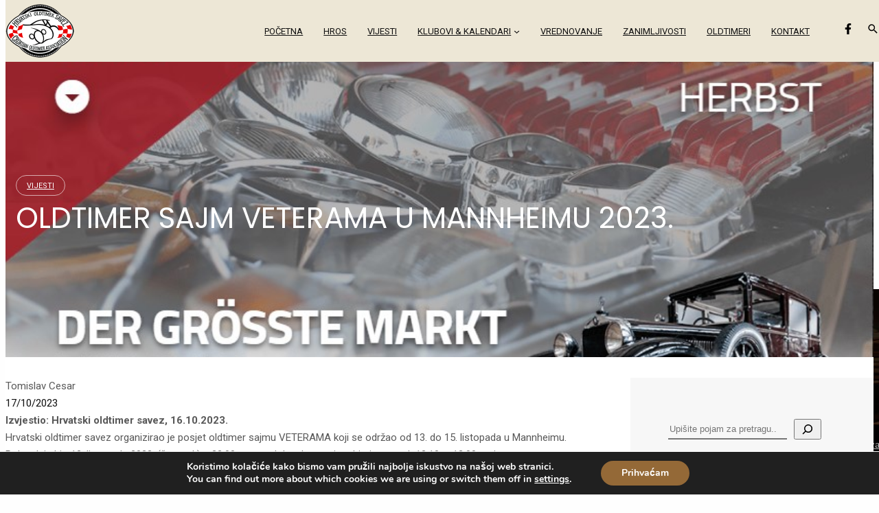

--- FILE ---
content_type: text/html; charset=UTF-8
request_url: https://www.hros.hr/2023/10/17/oldtimer-sajm-veterama-u-mannheimu-2023/
body_size: 163355
content:
<!DOCTYPE html>
<html lang="hr">
<head>
	<meta charset="UTF-8" />
	<meta name="viewport" content="width=device-width, initial-scale=1" />
<meta name='robots' content='max-image-preview:large' />
<title>Oldtimer sajm VETERAMA u Mannheimu 2023. &#8211; HROS</title>
<link rel='dns-prefetch' href='//fonts.googleapis.com' />
<link rel="alternate" type="application/rss+xml" title="HROS &raquo; Kanal" href="https://www.hros.hr/feed/" />
<link rel="alternate" type="application/rss+xml" title="HROS &raquo; Kanal komentara" href="https://www.hros.hr/comments/feed/" />
<link rel="alternate" title="oEmbed (JSON)" type="application/json+oembed" href="https://www.hros.hr/wp-json/oembed/1.0/embed?url=https%3A%2F%2Fwww.hros.hr%2F2023%2F10%2F17%2Foldtimer-sajm-veterama-u-mannheimu-2023%2F" />
<link rel="alternate" title="oEmbed (XML)" type="text/xml+oembed" href="https://www.hros.hr/wp-json/oembed/1.0/embed?url=https%3A%2F%2Fwww.hros.hr%2F2023%2F10%2F17%2Foldtimer-sajm-veterama-u-mannheimu-2023%2F&#038;format=xml" />
<style id='wp-img-auto-sizes-contain-inline-css'>
img:is([sizes=auto i],[sizes^="auto," i]){contain-intrinsic-size:3000px 1500px}
/*# sourceURL=wp-img-auto-sizes-contain-inline-css */
</style>
<style id='wp-block-image-inline-css'>
.wp-block-image>a,.wp-block-image>figure>a{display:inline-block}.wp-block-image img{box-sizing:border-box;height:auto;max-width:100%;vertical-align:bottom}@media not (prefers-reduced-motion){.wp-block-image img.hide{visibility:hidden}.wp-block-image img.show{animation:show-content-image .4s}}.wp-block-image[style*=border-radius] img,.wp-block-image[style*=border-radius]>a{border-radius:inherit}.wp-block-image.has-custom-border img{box-sizing:border-box}.wp-block-image.aligncenter{text-align:center}.wp-block-image.alignfull>a,.wp-block-image.alignwide>a{width:100%}.wp-block-image.alignfull img,.wp-block-image.alignwide img{height:auto;width:100%}.wp-block-image .aligncenter,.wp-block-image .alignleft,.wp-block-image .alignright,.wp-block-image.aligncenter,.wp-block-image.alignleft,.wp-block-image.alignright{display:table}.wp-block-image .aligncenter>figcaption,.wp-block-image .alignleft>figcaption,.wp-block-image .alignright>figcaption,.wp-block-image.aligncenter>figcaption,.wp-block-image.alignleft>figcaption,.wp-block-image.alignright>figcaption{caption-side:bottom;display:table-caption}.wp-block-image .alignleft{float:left;margin:.5em 1em .5em 0}.wp-block-image .alignright{float:right;margin:.5em 0 .5em 1em}.wp-block-image .aligncenter{margin-left:auto;margin-right:auto}.wp-block-image :where(figcaption){margin-bottom:1em;margin-top:.5em}.wp-block-image.is-style-circle-mask img{border-radius:9999px}@supports ((-webkit-mask-image:none) or (mask-image:none)) or (-webkit-mask-image:none){.wp-block-image.is-style-circle-mask img{border-radius:0;-webkit-mask-image:url('data:image/svg+xml;utf8,<svg viewBox="0 0 100 100" xmlns="http://www.w3.org/2000/svg"><circle cx="50" cy="50" r="50"/></svg>');mask-image:url('data:image/svg+xml;utf8,<svg viewBox="0 0 100 100" xmlns="http://www.w3.org/2000/svg"><circle cx="50" cy="50" r="50"/></svg>');mask-mode:alpha;-webkit-mask-position:center;mask-position:center;-webkit-mask-repeat:no-repeat;mask-repeat:no-repeat;-webkit-mask-size:contain;mask-size:contain}}:root :where(.wp-block-image.is-style-rounded img,.wp-block-image .is-style-rounded img){border-radius:9999px}.wp-block-image figure{margin:0}.wp-lightbox-container{display:flex;flex-direction:column;position:relative}.wp-lightbox-container img{cursor:zoom-in}.wp-lightbox-container img:hover+button{opacity:1}.wp-lightbox-container button{align-items:center;backdrop-filter:blur(16px) saturate(180%);background-color:#5a5a5a40;border:none;border-radius:4px;cursor:zoom-in;display:flex;height:20px;justify-content:center;opacity:0;padding:0;position:absolute;right:16px;text-align:center;top:16px;width:20px;z-index:100}@media not (prefers-reduced-motion){.wp-lightbox-container button{transition:opacity .2s ease}}.wp-lightbox-container button:focus-visible{outline:3px auto #5a5a5a40;outline:3px auto -webkit-focus-ring-color;outline-offset:3px}.wp-lightbox-container button:hover{cursor:pointer;opacity:1}.wp-lightbox-container button:focus{opacity:1}.wp-lightbox-container button:focus,.wp-lightbox-container button:hover,.wp-lightbox-container button:not(:hover):not(:active):not(.has-background){background-color:#5a5a5a40;border:none}.wp-lightbox-overlay{box-sizing:border-box;cursor:zoom-out;height:100vh;left:0;overflow:hidden;position:fixed;top:0;visibility:hidden;width:100%;z-index:100000}.wp-lightbox-overlay .close-button{align-items:center;cursor:pointer;display:flex;justify-content:center;min-height:40px;min-width:40px;padding:0;position:absolute;right:calc(env(safe-area-inset-right) + 16px);top:calc(env(safe-area-inset-top) + 16px);z-index:5000000}.wp-lightbox-overlay .close-button:focus,.wp-lightbox-overlay .close-button:hover,.wp-lightbox-overlay .close-button:not(:hover):not(:active):not(.has-background){background:none;border:none}.wp-lightbox-overlay .lightbox-image-container{height:var(--wp--lightbox-container-height);left:50%;overflow:hidden;position:absolute;top:50%;transform:translate(-50%,-50%);transform-origin:top left;width:var(--wp--lightbox-container-width);z-index:9999999999}.wp-lightbox-overlay .wp-block-image{align-items:center;box-sizing:border-box;display:flex;height:100%;justify-content:center;margin:0;position:relative;transform-origin:0 0;width:100%;z-index:3000000}.wp-lightbox-overlay .wp-block-image img{height:var(--wp--lightbox-image-height);min-height:var(--wp--lightbox-image-height);min-width:var(--wp--lightbox-image-width);width:var(--wp--lightbox-image-width)}.wp-lightbox-overlay .wp-block-image figcaption{display:none}.wp-lightbox-overlay button{background:none;border:none}.wp-lightbox-overlay .scrim{background-color:#fff;height:100%;opacity:.9;position:absolute;width:100%;z-index:2000000}.wp-lightbox-overlay.active{visibility:visible}@media not (prefers-reduced-motion){.wp-lightbox-overlay.active{animation:turn-on-visibility .25s both}.wp-lightbox-overlay.active img{animation:turn-on-visibility .35s both}.wp-lightbox-overlay.show-closing-animation:not(.active){animation:turn-off-visibility .35s both}.wp-lightbox-overlay.show-closing-animation:not(.active) img{animation:turn-off-visibility .25s both}.wp-lightbox-overlay.zoom.active{animation:none;opacity:1;visibility:visible}.wp-lightbox-overlay.zoom.active .lightbox-image-container{animation:lightbox-zoom-in .4s}.wp-lightbox-overlay.zoom.active .lightbox-image-container img{animation:none}.wp-lightbox-overlay.zoom.active .scrim{animation:turn-on-visibility .4s forwards}.wp-lightbox-overlay.zoom.show-closing-animation:not(.active){animation:none}.wp-lightbox-overlay.zoom.show-closing-animation:not(.active) .lightbox-image-container{animation:lightbox-zoom-out .4s}.wp-lightbox-overlay.zoom.show-closing-animation:not(.active) .lightbox-image-container img{animation:none}.wp-lightbox-overlay.zoom.show-closing-animation:not(.active) .scrim{animation:turn-off-visibility .4s forwards}}@keyframes show-content-image{0%{visibility:hidden}99%{visibility:hidden}to{visibility:visible}}@keyframes turn-on-visibility{0%{opacity:0}to{opacity:1}}@keyframes turn-off-visibility{0%{opacity:1;visibility:visible}99%{opacity:0;visibility:visible}to{opacity:0;visibility:hidden}}@keyframes lightbox-zoom-in{0%{transform:translate(calc((-100vw + var(--wp--lightbox-scrollbar-width))/2 + var(--wp--lightbox-initial-left-position)),calc(-50vh + var(--wp--lightbox-initial-top-position))) scale(var(--wp--lightbox-scale))}to{transform:translate(-50%,-50%) scale(1)}}@keyframes lightbox-zoom-out{0%{transform:translate(-50%,-50%) scale(1);visibility:visible}99%{visibility:visible}to{transform:translate(calc((-100vw + var(--wp--lightbox-scrollbar-width))/2 + var(--wp--lightbox-initial-left-position)),calc(-50vh + var(--wp--lightbox-initial-top-position))) scale(var(--wp--lightbox-scale));visibility:hidden}}
/*# sourceURL=https://www.hros.hr/wp-includes/blocks/image/style.min.css */
</style>
<style id='wp-block-navigation-link-inline-css'>
.wp-block-navigation .wp-block-navigation-item__label{overflow-wrap:break-word}.wp-block-navigation .wp-block-navigation-item__description{display:none}.link-ui-tools{outline:1px solid #f0f0f0;padding:8px}.link-ui-block-inserter{padding-top:8px}.link-ui-block-inserter__back{margin-left:8px;text-transform:uppercase}
/*# sourceURL=https://www.hros.hr/wp-includes/blocks/navigation-link/style.min.css */
</style>
<link rel='stylesheet' id='wp-block-navigation-css' href='https://www.hros.hr/wp-includes/blocks/navigation/style.min.css?ver=6.9' media='all' />
<style id='outermost-icon-block-style-inline-css'>
.wp-block-outermost-icon-block{display:flex;line-height:0}.wp-block-outermost-icon-block.has-border-color{border:none}.wp-block-outermost-icon-block .has-icon-color svg,.wp-block-outermost-icon-block.has-icon-color svg{color:currentColor}.wp-block-outermost-icon-block .has-icon-color:not(.has-no-icon-fill-color) svg,.wp-block-outermost-icon-block.has-icon-color:not(.has-no-icon-fill-color) svg{fill:currentColor}.wp-block-outermost-icon-block .icon-container{box-sizing:border-box}.wp-block-outermost-icon-block a,.wp-block-outermost-icon-block svg{height:100%;transition:transform .1s ease-in-out;width:100%}.wp-block-outermost-icon-block a:hover{transform:scale(1.1)}.wp-block-outermost-icon-block svg{transform:rotate(var(--outermost--icon-block--transform-rotate,0deg)) scaleX(var(--outermost--icon-block--transform-scale-x,1)) scaleY(var(--outermost--icon-block--transform-scale-y,1))}.wp-block-outermost-icon-block .rotate-90,.wp-block-outermost-icon-block.rotate-90{--outermost--icon-block--transform-rotate:90deg}.wp-block-outermost-icon-block .rotate-180,.wp-block-outermost-icon-block.rotate-180{--outermost--icon-block--transform-rotate:180deg}.wp-block-outermost-icon-block .rotate-270,.wp-block-outermost-icon-block.rotate-270{--outermost--icon-block--transform-rotate:270deg}.wp-block-outermost-icon-block .flip-horizontal,.wp-block-outermost-icon-block.flip-horizontal{--outermost--icon-block--transform-scale-x:-1}.wp-block-outermost-icon-block .flip-vertical,.wp-block-outermost-icon-block.flip-vertical{--outermost--icon-block--transform-scale-y:-1}.wp-block-outermost-icon-block .flip-vertical.flip-horizontal,.wp-block-outermost-icon-block.flip-vertical.flip-horizontal{--outermost--icon-block--transform-scale-x:-1;--outermost--icon-block--transform-scale-y:-1}

/*# sourceURL=https://www.hros.hr/wp-content/plugins/icon-block/build/style.css */
</style>
<style id='wp-block-group-inline-css'>
.wp-block-group{box-sizing:border-box}:where(.wp-block-group.wp-block-group-is-layout-constrained){position:relative}
/*# sourceURL=https://www.hros.hr/wp-includes/blocks/group/style.min.css */
</style>
<style id='wp-block-columns-inline-css'>
.wp-block-columns{box-sizing:border-box;display:flex;flex-wrap:wrap!important}@media (min-width:782px){.wp-block-columns{flex-wrap:nowrap!important}}.wp-block-columns{align-items:normal!important}.wp-block-columns.are-vertically-aligned-top{align-items:flex-start}.wp-block-columns.are-vertically-aligned-center{align-items:center}.wp-block-columns.are-vertically-aligned-bottom{align-items:flex-end}@media (max-width:781px){.wp-block-columns:not(.is-not-stacked-on-mobile)>.wp-block-column{flex-basis:100%!important}}@media (min-width:782px){.wp-block-columns:not(.is-not-stacked-on-mobile)>.wp-block-column{flex-basis:0;flex-grow:1}.wp-block-columns:not(.is-not-stacked-on-mobile)>.wp-block-column[style*=flex-basis]{flex-grow:0}}.wp-block-columns.is-not-stacked-on-mobile{flex-wrap:nowrap!important}.wp-block-columns.is-not-stacked-on-mobile>.wp-block-column{flex-basis:0;flex-grow:1}.wp-block-columns.is-not-stacked-on-mobile>.wp-block-column[style*=flex-basis]{flex-grow:0}:where(.wp-block-columns){margin-bottom:1.75em}:where(.wp-block-columns.has-background){padding:1.25em 2.375em}.wp-block-column{flex-grow:1;min-width:0;overflow-wrap:break-word;word-break:break-word}.wp-block-column.is-vertically-aligned-top{align-self:flex-start}.wp-block-column.is-vertically-aligned-center{align-self:center}.wp-block-column.is-vertically-aligned-bottom{align-self:flex-end}.wp-block-column.is-vertically-aligned-stretch{align-self:stretch}.wp-block-column.is-vertically-aligned-bottom,.wp-block-column.is-vertically-aligned-center,.wp-block-column.is-vertically-aligned-top{width:100%}
/*# sourceURL=https://www.hros.hr/wp-includes/blocks/columns/style.min.css */
</style>
<style id='wp-block-search-inline-css'>
.wp-block-search__button{margin-left:10px;word-break:normal}.wp-block-search__button.has-icon{line-height:0}.wp-block-search__button svg{height:1.25em;min-height:24px;min-width:24px;width:1.25em;fill:currentColor;vertical-align:text-bottom}:where(.wp-block-search__button){border:1px solid #ccc;padding:6px 10px}.wp-block-search__inside-wrapper{display:flex;flex:auto;flex-wrap:nowrap;max-width:100%}.wp-block-search__label{width:100%}.wp-block-search.wp-block-search__button-only .wp-block-search__button{box-sizing:border-box;display:flex;flex-shrink:0;justify-content:center;margin-left:0;max-width:100%}.wp-block-search.wp-block-search__button-only .wp-block-search__inside-wrapper{min-width:0!important;transition-property:width}.wp-block-search.wp-block-search__button-only .wp-block-search__input{flex-basis:100%;transition-duration:.3s}.wp-block-search.wp-block-search__button-only.wp-block-search__searchfield-hidden,.wp-block-search.wp-block-search__button-only.wp-block-search__searchfield-hidden .wp-block-search__inside-wrapper{overflow:hidden}.wp-block-search.wp-block-search__button-only.wp-block-search__searchfield-hidden .wp-block-search__input{border-left-width:0!important;border-right-width:0!important;flex-basis:0;flex-grow:0;margin:0;min-width:0!important;padding-left:0!important;padding-right:0!important;width:0!important}:where(.wp-block-search__input){appearance:none;border:1px solid #949494;flex-grow:1;font-family:inherit;font-size:inherit;font-style:inherit;font-weight:inherit;letter-spacing:inherit;line-height:inherit;margin-left:0;margin-right:0;min-width:3rem;padding:8px;text-decoration:unset!important;text-transform:inherit}:where(.wp-block-search__button-inside .wp-block-search__inside-wrapper){background-color:#fff;border:1px solid #949494;box-sizing:border-box;padding:4px}:where(.wp-block-search__button-inside .wp-block-search__inside-wrapper) .wp-block-search__input{border:none;border-radius:0;padding:0 4px}:where(.wp-block-search__button-inside .wp-block-search__inside-wrapper) .wp-block-search__input:focus{outline:none}:where(.wp-block-search__button-inside .wp-block-search__inside-wrapper) :where(.wp-block-search__button){padding:4px 8px}.wp-block-search.aligncenter .wp-block-search__inside-wrapper{margin:auto}.wp-block[data-align=right] .wp-block-search.wp-block-search__button-only .wp-block-search__inside-wrapper{float:right}
/*# sourceURL=https://www.hros.hr/wp-includes/blocks/search/style.min.css */
</style>
<style id='wp-block-post-terms-inline-css'>
.wp-block-post-terms{box-sizing:border-box}.wp-block-post-terms .wp-block-post-terms__separator{white-space:pre-wrap}
/*# sourceURL=https://www.hros.hr/wp-includes/blocks/post-terms/style.min.css */
</style>
<style id='wp-block-post-title-inline-css'>
.wp-block-post-title{box-sizing:border-box;word-break:break-word}.wp-block-post-title :where(a){display:inline-block;font-family:inherit;font-size:inherit;font-style:inherit;font-weight:inherit;letter-spacing:inherit;line-height:inherit;text-decoration:inherit}
/*# sourceURL=https://www.hros.hr/wp-includes/blocks/post-title/style.min.css */
</style>
<link rel='stylesheet' id='wp-block-cover-css' href='https://www.hros.hr/wp-includes/blocks/cover/style.min.css?ver=6.9' media='all' />
<style id='wp-block-post-author-inline-css'>
.wp-block-post-author{box-sizing:border-box;display:flex;flex-wrap:wrap}.wp-block-post-author__byline{font-size:.5em;margin-bottom:0;margin-top:0;width:100%}.wp-block-post-author__avatar{margin-right:1em}.wp-block-post-author__bio{font-size:.7em;margin-bottom:.7em}.wp-block-post-author__content{flex-basis:0;flex-grow:1}.wp-block-post-author__name{margin:0}
/*# sourceURL=https://www.hros.hr/wp-includes/blocks/post-author/style.min.css */
</style>
<style id='wp-block-post-date-inline-css'>
.wp-block-post-date{box-sizing:border-box}
/*# sourceURL=https://www.hros.hr/wp-includes/blocks/post-date/style.min.css */
</style>
<style id='wp-block-paragraph-inline-css'>
.is-small-text{font-size:.875em}.is-regular-text{font-size:1em}.is-large-text{font-size:2.25em}.is-larger-text{font-size:3em}.has-drop-cap:not(:focus):first-letter{float:left;font-size:8.4em;font-style:normal;font-weight:100;line-height:.68;margin:.05em .1em 0 0;text-transform:uppercase}body.rtl .has-drop-cap:not(:focus):first-letter{float:none;margin-left:.1em}p.has-drop-cap.has-background{overflow:hidden}:root :where(p.has-background){padding:1.25em 2.375em}:where(p.has-text-color:not(.has-link-color)) a{color:inherit}p.has-text-align-left[style*="writing-mode:vertical-lr"],p.has-text-align-right[style*="writing-mode:vertical-rl"]{rotate:180deg}
/*# sourceURL=https://www.hros.hr/wp-includes/blocks/paragraph/style.min.css */
</style>
<link rel='stylesheet' id='wp-block-gallery-css' href='https://www.hros.hr/wp-includes/blocks/gallery/style.min.css?ver=6.9' media='all' />
<style id='wp-block-post-content-inline-css'>
.wp-block-post-content{display:flow-root}
/*# sourceURL=https://www.hros.hr/wp-includes/blocks/post-content/style.min.css */
</style>
<style id='wp-block-heading-inline-css'>
h1:where(.wp-block-heading).has-background,h2:where(.wp-block-heading).has-background,h3:where(.wp-block-heading).has-background,h4:where(.wp-block-heading).has-background,h5:where(.wp-block-heading).has-background,h6:where(.wp-block-heading).has-background{padding:1.25em 2.375em}h1.has-text-align-left[style*=writing-mode]:where([style*=vertical-lr]),h1.has-text-align-right[style*=writing-mode]:where([style*=vertical-rl]),h2.has-text-align-left[style*=writing-mode]:where([style*=vertical-lr]),h2.has-text-align-right[style*=writing-mode]:where([style*=vertical-rl]),h3.has-text-align-left[style*=writing-mode]:where([style*=vertical-lr]),h3.has-text-align-right[style*=writing-mode]:where([style*=vertical-rl]),h4.has-text-align-left[style*=writing-mode]:where([style*=vertical-lr]),h4.has-text-align-right[style*=writing-mode]:where([style*=vertical-rl]),h5.has-text-align-left[style*=writing-mode]:where([style*=vertical-lr]),h5.has-text-align-right[style*=writing-mode]:where([style*=vertical-rl]),h6.has-text-align-left[style*=writing-mode]:where([style*=vertical-lr]),h6.has-text-align-right[style*=writing-mode]:where([style*=vertical-rl]){rotate:180deg}
/*# sourceURL=https://www.hros.hr/wp-includes/blocks/heading/style.min.css */
</style>
<style id='wp-block-latest-posts-inline-css'>
.wp-block-latest-posts{box-sizing:border-box}.wp-block-latest-posts.alignleft{margin-right:2em}.wp-block-latest-posts.alignright{margin-left:2em}.wp-block-latest-posts.wp-block-latest-posts__list{list-style:none}.wp-block-latest-posts.wp-block-latest-posts__list li{clear:both;overflow-wrap:break-word}.wp-block-latest-posts.is-grid{display:flex;flex-wrap:wrap}.wp-block-latest-posts.is-grid li{margin:0 1.25em 1.25em 0;width:100%}@media (min-width:600px){.wp-block-latest-posts.columns-2 li{width:calc(50% - .625em)}.wp-block-latest-posts.columns-2 li:nth-child(2n){margin-right:0}.wp-block-latest-posts.columns-3 li{width:calc(33.33333% - .83333em)}.wp-block-latest-posts.columns-3 li:nth-child(3n){margin-right:0}.wp-block-latest-posts.columns-4 li{width:calc(25% - .9375em)}.wp-block-latest-posts.columns-4 li:nth-child(4n){margin-right:0}.wp-block-latest-posts.columns-5 li{width:calc(20% - 1em)}.wp-block-latest-posts.columns-5 li:nth-child(5n){margin-right:0}.wp-block-latest-posts.columns-6 li{width:calc(16.66667% - 1.04167em)}.wp-block-latest-posts.columns-6 li:nth-child(6n){margin-right:0}}:root :where(.wp-block-latest-posts.is-grid){padding:0}:root :where(.wp-block-latest-posts.wp-block-latest-posts__list){padding-left:0}.wp-block-latest-posts__post-author,.wp-block-latest-posts__post-date{display:block;font-size:.8125em}.wp-block-latest-posts__post-excerpt,.wp-block-latest-posts__post-full-content{margin-bottom:1em;margin-top:.5em}.wp-block-latest-posts__featured-image a{display:inline-block}.wp-block-latest-posts__featured-image img{height:auto;max-width:100%;width:auto}.wp-block-latest-posts__featured-image.alignleft{float:left;margin-right:1em}.wp-block-latest-posts__featured-image.alignright{float:right;margin-left:1em}.wp-block-latest-posts__featured-image.aligncenter{margin-bottom:1em;text-align:center}
/*# sourceURL=https://www.hros.hr/wp-includes/blocks/latest-posts/style.min.css */
</style>
<style id='wp-block-categories-inline-css'>
.wp-block-categories{box-sizing:border-box}.wp-block-categories.alignleft{margin-right:2em}.wp-block-categories.alignright{margin-left:2em}.wp-block-categories.wp-block-categories-dropdown.aligncenter{text-align:center}.wp-block-categories .wp-block-categories__label{display:block;width:100%}
/*# sourceURL=https://www.hros.hr/wp-includes/blocks/categories/style.min.css */
</style>
<style id='wp-block-archives-inline-css'>
.wp-block-archives{box-sizing:border-box}.wp-block-archives-dropdown label{display:block}
/*# sourceURL=https://www.hros.hr/wp-includes/blocks/archives/style.min.css */
</style>
<style id='wp-block-post-navigation-link-inline-css'>
.wp-block-post-navigation-link .wp-block-post-navigation-link__arrow-previous{display:inline-block;margin-right:1ch}.wp-block-post-navigation-link .wp-block-post-navigation-link__arrow-previous:not(.is-arrow-chevron){transform:scaleX(1)}.wp-block-post-navigation-link .wp-block-post-navigation-link__arrow-next{display:inline-block;margin-left:1ch}.wp-block-post-navigation-link .wp-block-post-navigation-link__arrow-next:not(.is-arrow-chevron){transform:scaleX(1)}.wp-block-post-navigation-link.has-text-align-left[style*="writing-mode: vertical-lr"],.wp-block-post-navigation-link.has-text-align-right[style*="writing-mode: vertical-rl"]{rotate:180deg}
/*# sourceURL=https://www.hros.hr/wp-includes/blocks/post-navigation-link/style.min.css */
</style>
<style id='wp-block-post-template-inline-css'>
.wp-block-post-template{box-sizing:border-box;list-style:none;margin-bottom:0;margin-top:0;max-width:100%;padding:0}.wp-block-post-template.is-flex-container{display:flex;flex-direction:row;flex-wrap:wrap;gap:1.25em}.wp-block-post-template.is-flex-container>li{margin:0;width:100%}@media (min-width:600px){.wp-block-post-template.is-flex-container.is-flex-container.columns-2>li{width:calc(50% - .625em)}.wp-block-post-template.is-flex-container.is-flex-container.columns-3>li{width:calc(33.33333% - .83333em)}.wp-block-post-template.is-flex-container.is-flex-container.columns-4>li{width:calc(25% - .9375em)}.wp-block-post-template.is-flex-container.is-flex-container.columns-5>li{width:calc(20% - 1em)}.wp-block-post-template.is-flex-container.is-flex-container.columns-6>li{width:calc(16.66667% - 1.04167em)}}@media (max-width:600px){.wp-block-post-template-is-layout-grid.wp-block-post-template-is-layout-grid.wp-block-post-template-is-layout-grid.wp-block-post-template-is-layout-grid{grid-template-columns:1fr}}.wp-block-post-template-is-layout-constrained>li>.alignright,.wp-block-post-template-is-layout-flow>li>.alignright{float:right;margin-inline-end:0;margin-inline-start:2em}.wp-block-post-template-is-layout-constrained>li>.alignleft,.wp-block-post-template-is-layout-flow>li>.alignleft{float:left;margin-inline-end:2em;margin-inline-start:0}.wp-block-post-template-is-layout-constrained>li>.aligncenter,.wp-block-post-template-is-layout-flow>li>.aligncenter{margin-inline-end:auto;margin-inline-start:auto}
/*# sourceURL=https://www.hros.hr/wp-includes/blocks/post-template/style.min.css */
</style>
<style id='wp-block-separator-inline-css'>
@charset "UTF-8";.wp-block-separator{border:none;border-top:2px solid}:root :where(.wp-block-separator.is-style-dots){height:auto;line-height:1;text-align:center}:root :where(.wp-block-separator.is-style-dots):before{color:currentColor;content:"···";font-family:serif;font-size:1.5em;letter-spacing:2em;padding-left:2em}.wp-block-separator.is-style-dots{background:none!important;border:none!important}
/*# sourceURL=https://www.hros.hr/wp-includes/blocks/separator/style.min.css */
</style>
<link rel='stylesheet' id='mec-select2-style-css' href='https://www.hros.hr/wp-content/plugins/modern-events-calendar-lite/assets/packages/select2/select2.min.css?ver=5.17.5' media='all' />
<link rel='stylesheet' id='mec-font-icons-css' href='https://www.hros.hr/wp-content/plugins/modern-events-calendar-lite/assets/css/iconfonts.css?ver=6.9' media='all' />
<link rel='stylesheet' id='mec-frontend-style-css' href='https://www.hros.hr/wp-content/plugins/modern-events-calendar-lite/assets/css/frontend.min.css?ver=5.17.5' media='all' />
<link rel='stylesheet' id='mec-tooltip-style-css' href='https://www.hros.hr/wp-content/plugins/modern-events-calendar-lite/assets/packages/tooltip/tooltip.css?ver=6.9' media='all' />
<link rel='stylesheet' id='mec-tooltip-shadow-style-css' href='https://www.hros.hr/wp-content/plugins/modern-events-calendar-lite/assets/packages/tooltip/tooltipster-sideTip-shadow.min.css?ver=6.9' media='all' />
<link rel='stylesheet' id='mec-featherlight-style-css' href='https://www.hros.hr/wp-content/plugins/modern-events-calendar-lite/assets/packages/featherlight/featherlight.css?ver=6.9' media='all' />
<link rel='stylesheet' id='mec-google-fonts-css' href='//fonts.googleapis.com/css?family=Montserrat%3A400%2C700%7CRoboto%3A100%2C300%2C400%2C700&#038;ver=6.9' media='all' />
<link rel='stylesheet' id='mec-custom-google-font-css' href='https://fonts.googleapis.com/css?family=Poppins%3A300%2C+regular%2C+500%2C+600%2C+700%2C+%7CPT+Serif%3A700%2C+700%2C+700%2C+700%2C+&#038;subset=latin%2Clatin-ext' media='all' />
<link rel='stylesheet' id='mec-lity-style-css' href='https://www.hros.hr/wp-content/plugins/modern-events-calendar-lite/assets/packages/lity/lity.min.css?ver=6.9' media='all' />
<style id='wp-emoji-styles-inline-css'>

	img.wp-smiley, img.emoji {
		display: inline !important;
		border: none !important;
		box-shadow: none !important;
		height: 1em !important;
		width: 1em !important;
		margin: 0 0.07em !important;
		vertical-align: -0.1em !important;
		background: none !important;
		padding: 0 !important;
	}
/*# sourceURL=wp-emoji-styles-inline-css */
</style>
<style id='wp-block-library-inline-css'>
:root{--wp-block-synced-color:#7a00df;--wp-block-synced-color--rgb:122,0,223;--wp-bound-block-color:var(--wp-block-synced-color);--wp-editor-canvas-background:#ddd;--wp-admin-theme-color:#007cba;--wp-admin-theme-color--rgb:0,124,186;--wp-admin-theme-color-darker-10:#006ba1;--wp-admin-theme-color-darker-10--rgb:0,107,160.5;--wp-admin-theme-color-darker-20:#005a87;--wp-admin-theme-color-darker-20--rgb:0,90,135;--wp-admin-border-width-focus:2px}@media (min-resolution:192dpi){:root{--wp-admin-border-width-focus:1.5px}}.wp-element-button{cursor:pointer}:root .has-very-light-gray-background-color{background-color:#eee}:root .has-very-dark-gray-background-color{background-color:#313131}:root .has-very-light-gray-color{color:#eee}:root .has-very-dark-gray-color{color:#313131}:root .has-vivid-green-cyan-to-vivid-cyan-blue-gradient-background{background:linear-gradient(135deg,#00d084,#0693e3)}:root .has-purple-crush-gradient-background{background:linear-gradient(135deg,#34e2e4,#4721fb 50%,#ab1dfe)}:root .has-hazy-dawn-gradient-background{background:linear-gradient(135deg,#faaca8,#dad0ec)}:root .has-subdued-olive-gradient-background{background:linear-gradient(135deg,#fafae1,#67a671)}:root .has-atomic-cream-gradient-background{background:linear-gradient(135deg,#fdd79a,#004a59)}:root .has-nightshade-gradient-background{background:linear-gradient(135deg,#330968,#31cdcf)}:root .has-midnight-gradient-background{background:linear-gradient(135deg,#020381,#2874fc)}:root{--wp--preset--font-size--normal:16px;--wp--preset--font-size--huge:42px}.has-regular-font-size{font-size:1em}.has-larger-font-size{font-size:2.625em}.has-normal-font-size{font-size:var(--wp--preset--font-size--normal)}.has-huge-font-size{font-size:var(--wp--preset--font-size--huge)}.has-text-align-center{text-align:center}.has-text-align-left{text-align:left}.has-text-align-right{text-align:right}.has-fit-text{white-space:nowrap!important}#end-resizable-editor-section{display:none}.aligncenter{clear:both}.items-justified-left{justify-content:flex-start}.items-justified-center{justify-content:center}.items-justified-right{justify-content:flex-end}.items-justified-space-between{justify-content:space-between}.screen-reader-text{border:0;clip-path:inset(50%);height:1px;margin:-1px;overflow:hidden;padding:0;position:absolute;width:1px;word-wrap:normal!important}.screen-reader-text:focus{background-color:#ddd;clip-path:none;color:#444;display:block;font-size:1em;height:auto;left:5px;line-height:normal;padding:15px 23px 14px;text-decoration:none;top:5px;width:auto;z-index:100000}html :where(.has-border-color){border-style:solid}html :where([style*=border-top-color]){border-top-style:solid}html :where([style*=border-right-color]){border-right-style:solid}html :where([style*=border-bottom-color]){border-bottom-style:solid}html :where([style*=border-left-color]){border-left-style:solid}html :where([style*=border-width]){border-style:solid}html :where([style*=border-top-width]){border-top-style:solid}html :where([style*=border-right-width]){border-right-style:solid}html :where([style*=border-bottom-width]){border-bottom-style:solid}html :where([style*=border-left-width]){border-left-style:solid}html :where(img[class*=wp-image-]){height:auto;max-width:100%}:where(figure){margin:0 0 1em}html :where(.is-position-sticky){--wp-admin--admin-bar--position-offset:var(--wp-admin--admin-bar--height,0px)}@media screen and (max-width:600px){html :where(.is-position-sticky){--wp-admin--admin-bar--position-offset:0px}}
.wp-block-template-part{margin-block-start:0;margin-block-end:0;}
/*# sourceURL=wp-block-library-inline-css */
</style>
<style id='global-styles-inline-css'>
:root{--wp--preset--aspect-ratio--square: 1;--wp--preset--aspect-ratio--4-3: 4/3;--wp--preset--aspect-ratio--3-4: 3/4;--wp--preset--aspect-ratio--3-2: 3/2;--wp--preset--aspect-ratio--2-3: 2/3;--wp--preset--aspect-ratio--16-9: 16/9;--wp--preset--aspect-ratio--9-16: 9/16;--wp--preset--color--black: #000000;--wp--preset--color--cyan-bluish-gray: #abb8c3;--wp--preset--color--white: #ffffff;--wp--preset--color--pale-pink: #f78da7;--wp--preset--color--vivid-red: #cf2e2e;--wp--preset--color--luminous-vivid-orange: #ff6900;--wp--preset--color--luminous-vivid-amber: #fcb900;--wp--preset--color--light-green-cyan: #7bdcb5;--wp--preset--color--vivid-green-cyan: #00d084;--wp--preset--color--pale-cyan-blue: #8ed1fc;--wp--preset--color--vivid-cyan-blue: #0693e3;--wp--preset--color--vivid-purple: #9b51e0;--wp--preset--color--primary: #111111;--wp--preset--color--secondary: #fefefe;--wp--preset--color--tertiary: #383838;--wp--preset--color--quaternary: #ad752b;--wp--preset--color--quinary: #404044;--wp--preset--color--tew-u-54: #f6f6f6;--wp--preset--gradient--vivid-cyan-blue-to-vivid-purple: linear-gradient(135deg,rgb(6,147,227) 0%,rgb(155,81,224) 100%);--wp--preset--gradient--light-green-cyan-to-vivid-green-cyan: linear-gradient(135deg,rgb(122,220,180) 0%,rgb(0,208,130) 100%);--wp--preset--gradient--luminous-vivid-amber-to-luminous-vivid-orange: linear-gradient(135deg,rgb(252,185,0) 0%,rgb(255,105,0) 100%);--wp--preset--gradient--luminous-vivid-orange-to-vivid-red: linear-gradient(135deg,rgb(255,105,0) 0%,rgb(207,46,46) 100%);--wp--preset--gradient--very-light-gray-to-cyan-bluish-gray: linear-gradient(135deg,rgb(238,238,238) 0%,rgb(169,184,195) 100%);--wp--preset--gradient--cool-to-warm-spectrum: linear-gradient(135deg,rgb(74,234,220) 0%,rgb(151,120,209) 20%,rgb(207,42,186) 40%,rgb(238,44,130) 60%,rgb(251,105,98) 80%,rgb(254,248,76) 100%);--wp--preset--gradient--blush-light-purple: linear-gradient(135deg,rgb(255,206,236) 0%,rgb(152,150,240) 100%);--wp--preset--gradient--blush-bordeaux: linear-gradient(135deg,rgb(254,205,165) 0%,rgb(254,45,45) 50%,rgb(107,0,62) 100%);--wp--preset--gradient--luminous-dusk: linear-gradient(135deg,rgb(255,203,112) 0%,rgb(199,81,192) 50%,rgb(65,88,208) 100%);--wp--preset--gradient--pale-ocean: linear-gradient(135deg,rgb(255,245,203) 0%,rgb(182,227,212) 50%,rgb(51,167,181) 100%);--wp--preset--gradient--electric-grass: linear-gradient(135deg,rgb(202,248,128) 0%,rgb(113,206,126) 100%);--wp--preset--gradient--midnight: linear-gradient(135deg,rgb(2,3,129) 0%,rgb(40,116,252) 100%);--wp--preset--gradient--primary-to-secondary: linear-gradient(160deg, var(--wp--preset--color--primary), var(--wp--preset--color--secondary));--wp--preset--font-size--small: 1.125rem;--wp--preset--font-size--medium: 1.25rem;--wp--preset--font-size--large: 1.5rem;--wp--preset--font-size--x-large: 42px;--wp--preset--font-size--extra-small: 1rem;--wp--preset--font-size--extra-large: 2.5rem;--wp--preset--font-family--system-fonts: -apple-system,BlinkMacSystemFont,"PT Serif",sans-serif;--wp--preset--font-family--geneva-verdana: Geneva, Tahoma, Verdana, sans-serif;--wp--preset--font-family--cambria-georgia: Cambria, Georgia, serif;--wp--preset--spacing--20: 0.44rem;--wp--preset--spacing--30: 0.67rem;--wp--preset--spacing--40: 1rem;--wp--preset--spacing--50: 1.5rem;--wp--preset--spacing--60: 2.25rem;--wp--preset--spacing--70: 3.38rem;--wp--preset--spacing--80: 5.06rem;--wp--preset--shadow--natural: 6px 6px 9px rgba(0, 0, 0, 0.2);--wp--preset--shadow--deep: 12px 12px 50px rgba(0, 0, 0, 0.4);--wp--preset--shadow--sharp: 6px 6px 0px rgba(0, 0, 0, 0.2);--wp--preset--shadow--outlined: 6px 6px 0px -3px rgb(255, 255, 255), 6px 6px rgb(0, 0, 0);--wp--preset--shadow--crisp: 6px 6px 0px rgb(0, 0, 0);}.wp-block-heading{--wp--preset--color--tertiary: #1d1f35;}:root { --wp--style--global--content-size: 1326px;--wp--style--global--wide-size: 1326px; }:where(body) { margin: 0; }.wp-site-blocks > .alignleft { float: left; margin-right: 2em; }.wp-site-blocks > .alignright { float: right; margin-left: 2em; }.wp-site-blocks > .aligncenter { justify-content: center; margin-left: auto; margin-right: auto; }:where(.is-layout-flex){gap: 0.5em;}:where(.is-layout-grid){gap: 0.5em;}.is-layout-flow > .alignleft{float: left;margin-inline-start: 0;margin-inline-end: 2em;}.is-layout-flow > .alignright{float: right;margin-inline-start: 2em;margin-inline-end: 0;}.is-layout-flow > .aligncenter{margin-left: auto !important;margin-right: auto !important;}.is-layout-constrained > .alignleft{float: left;margin-inline-start: 0;margin-inline-end: 2em;}.is-layout-constrained > .alignright{float: right;margin-inline-start: 2em;margin-inline-end: 0;}.is-layout-constrained > .aligncenter{margin-left: auto !important;margin-right: auto !important;}.is-layout-constrained > :where(:not(.alignleft):not(.alignright):not(.alignfull)){max-width: var(--wp--style--global--content-size);margin-left: auto !important;margin-right: auto !important;}.is-layout-constrained > .alignwide{max-width: var(--wp--style--global--wide-size);}body .is-layout-flex{display: flex;}.is-layout-flex{flex-wrap: wrap;align-items: center;}.is-layout-flex > :is(*, div){margin: 0;}body .is-layout-grid{display: grid;}.is-layout-grid > :is(*, div){margin: 0;}body{background-color: var(--wp--preset--color--secondary);color: var(--wp--preset--color--primary);font-family: var(--wp--preset--font-family--system-fonts);font-size: var(--wp--preset--font-size--medium);line-height: 1.7;padding-top: 0px;padding-right: 0px;padding-bottom: 0px;padding-left: 0px;}a:where(:not(.wp-element-button)){color: var(--wp--preset--color--quinary);text-decoration: none;}:root :where(a:where(:not(.wp-element-button)):hover){color: var(--wp--preset--color--quaternary);text-decoration: none;}:root :where(.wp-element-button, .wp-block-button__link){background-color: #32373c;border-width: 0;color: #fff;font-family: inherit;font-size: inherit;font-style: inherit;font-weight: inherit;letter-spacing: inherit;line-height: inherit;padding-top: calc(0.667em + 2px);padding-right: calc(1.333em + 2px);padding-bottom: calc(0.667em + 2px);padding-left: calc(1.333em + 2px);text-decoration: none;text-transform: inherit;}.has-black-color{color: var(--wp--preset--color--black) !important;}.has-cyan-bluish-gray-color{color: var(--wp--preset--color--cyan-bluish-gray) !important;}.has-white-color{color: var(--wp--preset--color--white) !important;}.has-pale-pink-color{color: var(--wp--preset--color--pale-pink) !important;}.has-vivid-red-color{color: var(--wp--preset--color--vivid-red) !important;}.has-luminous-vivid-orange-color{color: var(--wp--preset--color--luminous-vivid-orange) !important;}.has-luminous-vivid-amber-color{color: var(--wp--preset--color--luminous-vivid-amber) !important;}.has-light-green-cyan-color{color: var(--wp--preset--color--light-green-cyan) !important;}.has-vivid-green-cyan-color{color: var(--wp--preset--color--vivid-green-cyan) !important;}.has-pale-cyan-blue-color{color: var(--wp--preset--color--pale-cyan-blue) !important;}.has-vivid-cyan-blue-color{color: var(--wp--preset--color--vivid-cyan-blue) !important;}.has-vivid-purple-color{color: var(--wp--preset--color--vivid-purple) !important;}.has-primary-color{color: var(--wp--preset--color--primary) !important;}.has-secondary-color{color: var(--wp--preset--color--secondary) !important;}.has-tertiary-color{color: var(--wp--preset--color--tertiary) !important;}.has-quaternary-color{color: var(--wp--preset--color--quaternary) !important;}.has-quinary-color{color: var(--wp--preset--color--quinary) !important;}.has-tew-u-54-color{color: var(--wp--preset--color--tew-u-54) !important;}.has-black-background-color{background-color: var(--wp--preset--color--black) !important;}.has-cyan-bluish-gray-background-color{background-color: var(--wp--preset--color--cyan-bluish-gray) !important;}.has-white-background-color{background-color: var(--wp--preset--color--white) !important;}.has-pale-pink-background-color{background-color: var(--wp--preset--color--pale-pink) !important;}.has-vivid-red-background-color{background-color: var(--wp--preset--color--vivid-red) !important;}.has-luminous-vivid-orange-background-color{background-color: var(--wp--preset--color--luminous-vivid-orange) !important;}.has-luminous-vivid-amber-background-color{background-color: var(--wp--preset--color--luminous-vivid-amber) !important;}.has-light-green-cyan-background-color{background-color: var(--wp--preset--color--light-green-cyan) !important;}.has-vivid-green-cyan-background-color{background-color: var(--wp--preset--color--vivid-green-cyan) !important;}.has-pale-cyan-blue-background-color{background-color: var(--wp--preset--color--pale-cyan-blue) !important;}.has-vivid-cyan-blue-background-color{background-color: var(--wp--preset--color--vivid-cyan-blue) !important;}.has-vivid-purple-background-color{background-color: var(--wp--preset--color--vivid-purple) !important;}.has-primary-background-color{background-color: var(--wp--preset--color--primary) !important;}.has-secondary-background-color{background-color: var(--wp--preset--color--secondary) !important;}.has-tertiary-background-color{background-color: var(--wp--preset--color--tertiary) !important;}.has-quaternary-background-color{background-color: var(--wp--preset--color--quaternary) !important;}.has-quinary-background-color{background-color: var(--wp--preset--color--quinary) !important;}.has-tew-u-54-background-color{background-color: var(--wp--preset--color--tew-u-54) !important;}.has-black-border-color{border-color: var(--wp--preset--color--black) !important;}.has-cyan-bluish-gray-border-color{border-color: var(--wp--preset--color--cyan-bluish-gray) !important;}.has-white-border-color{border-color: var(--wp--preset--color--white) !important;}.has-pale-pink-border-color{border-color: var(--wp--preset--color--pale-pink) !important;}.has-vivid-red-border-color{border-color: var(--wp--preset--color--vivid-red) !important;}.has-luminous-vivid-orange-border-color{border-color: var(--wp--preset--color--luminous-vivid-orange) !important;}.has-luminous-vivid-amber-border-color{border-color: var(--wp--preset--color--luminous-vivid-amber) !important;}.has-light-green-cyan-border-color{border-color: var(--wp--preset--color--light-green-cyan) !important;}.has-vivid-green-cyan-border-color{border-color: var(--wp--preset--color--vivid-green-cyan) !important;}.has-pale-cyan-blue-border-color{border-color: var(--wp--preset--color--pale-cyan-blue) !important;}.has-vivid-cyan-blue-border-color{border-color: var(--wp--preset--color--vivid-cyan-blue) !important;}.has-vivid-purple-border-color{border-color: var(--wp--preset--color--vivid-purple) !important;}.has-primary-border-color{border-color: var(--wp--preset--color--primary) !important;}.has-secondary-border-color{border-color: var(--wp--preset--color--secondary) !important;}.has-tertiary-border-color{border-color: var(--wp--preset--color--tertiary) !important;}.has-quaternary-border-color{border-color: var(--wp--preset--color--quaternary) !important;}.has-quinary-border-color{border-color: var(--wp--preset--color--quinary) !important;}.has-tew-u-54-border-color{border-color: var(--wp--preset--color--tew-u-54) !important;}.has-vivid-cyan-blue-to-vivid-purple-gradient-background{background: var(--wp--preset--gradient--vivid-cyan-blue-to-vivid-purple) !important;}.has-light-green-cyan-to-vivid-green-cyan-gradient-background{background: var(--wp--preset--gradient--light-green-cyan-to-vivid-green-cyan) !important;}.has-luminous-vivid-amber-to-luminous-vivid-orange-gradient-background{background: var(--wp--preset--gradient--luminous-vivid-amber-to-luminous-vivid-orange) !important;}.has-luminous-vivid-orange-to-vivid-red-gradient-background{background: var(--wp--preset--gradient--luminous-vivid-orange-to-vivid-red) !important;}.has-very-light-gray-to-cyan-bluish-gray-gradient-background{background: var(--wp--preset--gradient--very-light-gray-to-cyan-bluish-gray) !important;}.has-cool-to-warm-spectrum-gradient-background{background: var(--wp--preset--gradient--cool-to-warm-spectrum) !important;}.has-blush-light-purple-gradient-background{background: var(--wp--preset--gradient--blush-light-purple) !important;}.has-blush-bordeaux-gradient-background{background: var(--wp--preset--gradient--blush-bordeaux) !important;}.has-luminous-dusk-gradient-background{background: var(--wp--preset--gradient--luminous-dusk) !important;}.has-pale-ocean-gradient-background{background: var(--wp--preset--gradient--pale-ocean) !important;}.has-electric-grass-gradient-background{background: var(--wp--preset--gradient--electric-grass) !important;}.has-midnight-gradient-background{background: var(--wp--preset--gradient--midnight) !important;}.has-primary-to-secondary-gradient-background{background: var(--wp--preset--gradient--primary-to-secondary) !important;}.has-small-font-size{font-size: var(--wp--preset--font-size--small) !important;}.has-medium-font-size{font-size: var(--wp--preset--font-size--medium) !important;}.has-large-font-size{font-size: var(--wp--preset--font-size--large) !important;}.has-x-large-font-size{font-size: var(--wp--preset--font-size--x-large) !important;}.has-extra-small-font-size{font-size: var(--wp--preset--font-size--extra-small) !important;}.has-extra-large-font-size{font-size: var(--wp--preset--font-size--extra-large) !important;}.has-system-fonts-font-family{font-family: var(--wp--preset--font-family--system-fonts) !important;}.has-geneva-verdana-font-family{font-family: var(--wp--preset--font-family--geneva-verdana) !important;}.has-cambria-georgia-font-family{font-family: var(--wp--preset--font-family--cambria-georgia) !important;}.wp-block-heading.has-tertiary-color{color: var(--wp--preset--color--tertiary) !important;}.wp-block-heading.has-tertiary-background-color{background-color: var(--wp--preset--color--tertiary) !important;}.wp-block-heading.has-tertiary-border-color{border-color: var(--wp--preset--color--tertiary) !important;}
:where(.wp-block-post-template.is-layout-flex){gap: 1.25em;}:where(.wp-block-post-template.is-layout-grid){gap: 1.25em;}
:where(.wp-block-columns.is-layout-flex){gap: 2em;}:where(.wp-block-columns.is-layout-grid){gap: 2em;}
/*# sourceURL=global-styles-inline-css */
</style>
<style id='core-block-supports-inline-css'>
.wp-container-core-navigation-is-layout-3817c3ed{justify-content:flex-end;}.wp-container-core-group-is-layout-8c890d92 > :where(:not(.alignleft):not(.alignright):not(.alignfull)){margin-left:0 !important;}.wp-container-core-columns-is-layout-9d6595d7{flex-wrap:nowrap;}.wp-block-gallery.wp-block-gallery-3{--wp--style--unstable-gallery-gap:var( --wp--style--gallery-gap-default, var( --gallery-block--gutter-size, var( --wp--style--block-gap, 0.5em ) ) );gap:var( --wp--style--gallery-gap-default, var( --gallery-block--gutter-size, var( --wp--style--block-gap, 0.5em ) ) );}.wp-block-gallery.wp-block-gallery-4{--wp--style--unstable-gallery-gap:var( --wp--style--gallery-gap-default, var( --gallery-block--gutter-size, var( --wp--style--block-gap, 0.5em ) ) );gap:var( --wp--style--gallery-gap-default, var( --gallery-block--gutter-size, var( --wp--style--block-gap, 0.5em ) ) );}.wp-block-gallery.wp-block-gallery-5{--wp--style--unstable-gallery-gap:var( --wp--style--gallery-gap-default, var( --gallery-block--gutter-size, var( --wp--style--block-gap, 0.5em ) ) );gap:var( --wp--style--gallery-gap-default, var( --gallery-block--gutter-size, var( --wp--style--block-gap, 0.5em ) ) );}
/*# sourceURL=core-block-supports-inline-css */
</style>
<style id='wp-block-template-skip-link-inline-css'>

		.skip-link.screen-reader-text {
			border: 0;
			clip-path: inset(50%);
			height: 1px;
			margin: -1px;
			overflow: hidden;
			padding: 0;
			position: absolute !important;
			width: 1px;
			word-wrap: normal !important;
		}

		.skip-link.screen-reader-text:focus {
			background-color: #eee;
			clip-path: none;
			color: #444;
			display: block;
			font-size: 1em;
			height: auto;
			left: 5px;
			line-height: normal;
			padding: 15px 23px 14px;
			text-decoration: none;
			top: 5px;
			width: auto;
			z-index: 100000;
		}
/*# sourceURL=wp-block-template-skip-link-inline-css */
</style>
<link rel='stylesheet' id='contact-form-7-css' href='https://www.hros.hr/wp-content/plugins/contact-form-7/includes/css/styles.css?ver=6.1.4' media='all' />
<link rel='stylesheet' id='foobox-free-min-css' href='https://www.hros.hr/wp-content/plugins/foobox-image-lightbox/free/css/foobox.free.min.css?ver=2.7.35' media='all' />
<link rel='stylesheet' id='da-wp-swiper-slides-frontend-css' href='https://www.hros.hr/wp-content/plugins/wp-swiper/build/frontend.css?ver=1.3.12' media='all' />
<link rel='stylesheet' id='awb-css' href='https://www.hros.hr/wp-content/plugins/advanced-backgrounds/assets/awb/awb.min.css?ver=1.12.8' media='all' />
<link rel='stylesheet' id='code01-style-css' href='https://www.hros.hr/wp-content/themes/hros-block/style.css?ver=1.0.0' media='all' />
<link rel='stylesheet' id='gutenverse-frontend-style-css' href='https://www.hros.hr/wp-content/plugins/gutenverse/lib/framework/assets/css/frontend.css?ver=2.4.3' media='all' />
<style id='gutenverse-frontend-style-inline-css'>
:root {
            --guten-screen-xs-max: 767px;
            --guten-screen-sm-min: 768px;
            --guten-screen-sm-max: 1024px;
            --guten-screen-md-min: 1025px; 
        } body { --wp--preset--color--tewU54:#f6f6f6; }  
/*# sourceURL=gutenverse-frontend-style-inline-css */
</style>
<link rel='stylesheet' id='gutenverse-generated-widget-css' href='//www.hros.hr/wp-content/uploads/gutenverse/css/gutenverse-widget-397348.css?ver=397348' media='all' />
<link rel='stylesheet' id='gutenverse-frontend-icon-css' href='https://www.hros.hr/wp-content/plugins/gutenverse/lib/framework/assets/dist/frontend-icon.css?ver=2.4.3' media='all' />
<link rel='stylesheet' id='moove_gdpr_frontend-css' href='https://www.hros.hr/wp-content/plugins/gdpr-cookie-compliance/dist/styles/gdpr-main.css?ver=5.0.9' media='all' />
<style id='moove_gdpr_frontend-inline-css'>
#moove_gdpr_cookie_modal,#moove_gdpr_cookie_info_bar,.gdpr_cookie_settings_shortcode_content{font-family:&#039;Nunito&#039;,sans-serif}#moove_gdpr_save_popup_settings_button{background-color:#373737;color:#fff}#moove_gdpr_save_popup_settings_button:hover{background-color:#000}#moove_gdpr_cookie_info_bar .moove-gdpr-info-bar-container .moove-gdpr-info-bar-content a.mgbutton,#moove_gdpr_cookie_info_bar .moove-gdpr-info-bar-container .moove-gdpr-info-bar-content button.mgbutton{background-color:#946937}#moove_gdpr_cookie_modal .moove-gdpr-modal-content .moove-gdpr-modal-footer-content .moove-gdpr-button-holder a.mgbutton,#moove_gdpr_cookie_modal .moove-gdpr-modal-content .moove-gdpr-modal-footer-content .moove-gdpr-button-holder button.mgbutton,.gdpr_cookie_settings_shortcode_content .gdpr-shr-button.button-green{background-color:#946937;border-color:#946937}#moove_gdpr_cookie_modal .moove-gdpr-modal-content .moove-gdpr-modal-footer-content .moove-gdpr-button-holder a.mgbutton:hover,#moove_gdpr_cookie_modal .moove-gdpr-modal-content .moove-gdpr-modal-footer-content .moove-gdpr-button-holder button.mgbutton:hover,.gdpr_cookie_settings_shortcode_content .gdpr-shr-button.button-green:hover{background-color:#fff;color:#946937}#moove_gdpr_cookie_modal .moove-gdpr-modal-content .moove-gdpr-modal-close i,#moove_gdpr_cookie_modal .moove-gdpr-modal-content .moove-gdpr-modal-close span.gdpr-icon{background-color:#946937;border:1px solid #946937}#moove_gdpr_cookie_info_bar span.moove-gdpr-infobar-allow-all.focus-g,#moove_gdpr_cookie_info_bar span.moove-gdpr-infobar-allow-all:focus,#moove_gdpr_cookie_info_bar button.moove-gdpr-infobar-allow-all.focus-g,#moove_gdpr_cookie_info_bar button.moove-gdpr-infobar-allow-all:focus,#moove_gdpr_cookie_info_bar span.moove-gdpr-infobar-reject-btn.focus-g,#moove_gdpr_cookie_info_bar span.moove-gdpr-infobar-reject-btn:focus,#moove_gdpr_cookie_info_bar button.moove-gdpr-infobar-reject-btn.focus-g,#moove_gdpr_cookie_info_bar button.moove-gdpr-infobar-reject-btn:focus,#moove_gdpr_cookie_info_bar span.change-settings-button.focus-g,#moove_gdpr_cookie_info_bar span.change-settings-button:focus,#moove_gdpr_cookie_info_bar button.change-settings-button.focus-g,#moove_gdpr_cookie_info_bar button.change-settings-button:focus{-webkit-box-shadow:0 0 1px 3px #946937;-moz-box-shadow:0 0 1px 3px #946937;box-shadow:0 0 1px 3px #946937}#moove_gdpr_cookie_modal .moove-gdpr-modal-content .moove-gdpr-modal-close i:hover,#moove_gdpr_cookie_modal .moove-gdpr-modal-content .moove-gdpr-modal-close span.gdpr-icon:hover,#moove_gdpr_cookie_info_bar span[data-href]>u.change-settings-button{color:#946937}#moove_gdpr_cookie_modal .moove-gdpr-modal-content .moove-gdpr-modal-left-content #moove-gdpr-menu li.menu-item-selected a span.gdpr-icon,#moove_gdpr_cookie_modal .moove-gdpr-modal-content .moove-gdpr-modal-left-content #moove-gdpr-menu li.menu-item-selected button span.gdpr-icon{color:inherit}#moove_gdpr_cookie_modal .moove-gdpr-modal-content .moove-gdpr-modal-left-content #moove-gdpr-menu li a span.gdpr-icon,#moove_gdpr_cookie_modal .moove-gdpr-modal-content .moove-gdpr-modal-left-content #moove-gdpr-menu li button span.gdpr-icon{color:inherit}#moove_gdpr_cookie_modal .gdpr-acc-link{line-height:0;font-size:0;color:transparent;position:absolute}#moove_gdpr_cookie_modal .moove-gdpr-modal-content .moove-gdpr-modal-close:hover i,#moove_gdpr_cookie_modal .moove-gdpr-modal-content .moove-gdpr-modal-left-content #moove-gdpr-menu li a,#moove_gdpr_cookie_modal .moove-gdpr-modal-content .moove-gdpr-modal-left-content #moove-gdpr-menu li button,#moove_gdpr_cookie_modal .moove-gdpr-modal-content .moove-gdpr-modal-left-content #moove-gdpr-menu li button i,#moove_gdpr_cookie_modal .moove-gdpr-modal-content .moove-gdpr-modal-left-content #moove-gdpr-menu li a i,#moove_gdpr_cookie_modal .moove-gdpr-modal-content .moove-gdpr-tab-main .moove-gdpr-tab-main-content a:hover,#moove_gdpr_cookie_info_bar.moove-gdpr-dark-scheme .moove-gdpr-info-bar-container .moove-gdpr-info-bar-content a.mgbutton:hover,#moove_gdpr_cookie_info_bar.moove-gdpr-dark-scheme .moove-gdpr-info-bar-container .moove-gdpr-info-bar-content button.mgbutton:hover,#moove_gdpr_cookie_info_bar.moove-gdpr-dark-scheme .moove-gdpr-info-bar-container .moove-gdpr-info-bar-content a:hover,#moove_gdpr_cookie_info_bar.moove-gdpr-dark-scheme .moove-gdpr-info-bar-container .moove-gdpr-info-bar-content button:hover,#moove_gdpr_cookie_info_bar.moove-gdpr-dark-scheme .moove-gdpr-info-bar-container .moove-gdpr-info-bar-content span.change-settings-button:hover,#moove_gdpr_cookie_info_bar.moove-gdpr-dark-scheme .moove-gdpr-info-bar-container .moove-gdpr-info-bar-content button.change-settings-button:hover,#moove_gdpr_cookie_info_bar.moove-gdpr-dark-scheme .moove-gdpr-info-bar-container .moove-gdpr-info-bar-content u.change-settings-button:hover,#moove_gdpr_cookie_info_bar span[data-href]>u.change-settings-button,#moove_gdpr_cookie_info_bar.moove-gdpr-dark-scheme .moove-gdpr-info-bar-container .moove-gdpr-info-bar-content a.mgbutton.focus-g,#moove_gdpr_cookie_info_bar.moove-gdpr-dark-scheme .moove-gdpr-info-bar-container .moove-gdpr-info-bar-content button.mgbutton.focus-g,#moove_gdpr_cookie_info_bar.moove-gdpr-dark-scheme .moove-gdpr-info-bar-container .moove-gdpr-info-bar-content a.focus-g,#moove_gdpr_cookie_info_bar.moove-gdpr-dark-scheme .moove-gdpr-info-bar-container .moove-gdpr-info-bar-content button.focus-g,#moove_gdpr_cookie_info_bar.moove-gdpr-dark-scheme .moove-gdpr-info-bar-container .moove-gdpr-info-bar-content a.mgbutton:focus,#moove_gdpr_cookie_info_bar.moove-gdpr-dark-scheme .moove-gdpr-info-bar-container .moove-gdpr-info-bar-content button.mgbutton:focus,#moove_gdpr_cookie_info_bar.moove-gdpr-dark-scheme .moove-gdpr-info-bar-container .moove-gdpr-info-bar-content a:focus,#moove_gdpr_cookie_info_bar.moove-gdpr-dark-scheme .moove-gdpr-info-bar-container .moove-gdpr-info-bar-content button:focus,#moove_gdpr_cookie_info_bar.moove-gdpr-dark-scheme .moove-gdpr-info-bar-container .moove-gdpr-info-bar-content span.change-settings-button.focus-g,span.change-settings-button:focus,button.change-settings-button.focus-g,button.change-settings-button:focus,#moove_gdpr_cookie_info_bar.moove-gdpr-dark-scheme .moove-gdpr-info-bar-container .moove-gdpr-info-bar-content u.change-settings-button.focus-g,#moove_gdpr_cookie_info_bar.moove-gdpr-dark-scheme .moove-gdpr-info-bar-container .moove-gdpr-info-bar-content u.change-settings-button:focus{color:#946937}#moove_gdpr_cookie_modal .moove-gdpr-branding.focus-g span,#moove_gdpr_cookie_modal .moove-gdpr-modal-content .moove-gdpr-tab-main a.focus-g,#moove_gdpr_cookie_modal .moove-gdpr-modal-content .moove-gdpr-tab-main .gdpr-cd-details-toggle.focus-g{color:#946937}#moove_gdpr_cookie_modal.gdpr_lightbox-hide{display:none}
/*# sourceURL=moove_gdpr_frontend-inline-css */
</style>
<script src="https://www.hros.hr/wp-includes/js/jquery/jquery.min.js?ver=3.7.1" id="jquery-core-js"></script>
<script src="https://www.hros.hr/wp-includes/js/jquery/jquery-migrate.min.js?ver=3.4.1" id="jquery-migrate-js"></script>
<script id="mec-frontend-script-js-extra">
var mecdata = {"day":"day","days":"days","hour":"hour","hours":"hours","minute":"minute","minutes":"minutes","second":"second","seconds":"seconds","elementor_edit_mode":"no","recapcha_key":"","ajax_url":"https://www.hros.hr/wp-admin/admin-ajax.php","fes_nonce":"1a035d6e16","current_year":"2026","current_month":"01","datepicker_format":"yy-mm-dd"};
//# sourceURL=mec-frontend-script-js-extra
</script>
<script src="https://www.hros.hr/wp-content/plugins/modern-events-calendar-lite/assets/js/frontend.js?ver=5.17.5" id="mec-frontend-script-js"></script>
<script src="https://www.hros.hr/wp-content/plugins/modern-events-calendar-lite/assets/js/events.js?ver=5.17.5" id="mec-events-script-js"></script>
<script src="https://www.hros.hr/wp-content/plugins/wp-swiper/build/frontend.build.js?ver=1.3.12" id="da-wp-swiper-slides-frontend-js"></script>
<script id="foobox-free-min-js-before">
/* Run FooBox FREE (v2.7.35) */
var FOOBOX = window.FOOBOX = {
	ready: true,
	disableOthers: false,
	o: {wordpress: { enabled: true }, countMessage:'image %index of %total', captions: { dataTitle: ["captionTitle","title"], dataDesc: ["captionDesc","description"] }, rel: '', excludes:'.fbx-link,.nofoobox,.nolightbox,a[href*="pinterest.com/pin/create/button/"]', affiliate : { enabled: false }},
	selectors: [
		".gallery", ".wp-block-gallery", ".wp-caption", ".wp-block-image", "a:has(img[class*=wp-image-])", ".foobox"
	],
	pre: function( $ ){
		// Custom JavaScript (Pre)
		
	},
	post: function( $ ){
		// Custom JavaScript (Post)
		
		// Custom Captions Code
		
	},
	custom: function( $ ){
		// Custom Extra JS
		
	}
};
//# sourceURL=foobox-free-min-js-before
</script>
<script src="https://www.hros.hr/wp-content/plugins/foobox-image-lightbox/free/js/foobox.free.min.js?ver=2.7.35" id="foobox-free-min-js"></script>
<link rel="https://api.w.org/" href="https://www.hros.hr/wp-json/" /><link rel="alternate" title="JSON" type="application/json" href="https://www.hros.hr/wp-json/wp/v2/posts/5666564" /><link rel="EditURI" type="application/rsd+xml" title="RSD" href="https://www.hros.hr/xmlrpc.php?rsd" />
<meta name="generator" content="WordPress 6.9" />
<link rel="canonical" href="https://www.hros.hr/2023/10/17/oldtimer-sajm-veterama-u-mannheimu-2023/" />
<link rel='shortlink' href='https://www.hros.hr/?p=5666564' />
<script type="importmap" id="wp-importmap">
{"imports":{"@wordpress/interactivity":"https://www.hros.hr/wp-includes/js/dist/script-modules/interactivity/index.min.js?ver=8964710565a1d258501f"}}
</script>
<link rel="modulepreload" href="https://www.hros.hr/wp-includes/js/dist/script-modules/interactivity/index.min.js?ver=8964710565a1d258501f" id="@wordpress/interactivity-js-modulepreload" fetchpriority="low">
<style>.recentcomments a{display:inline !important;padding:0 !important;margin:0 !important;}</style><!-- Global site tag (gtag.js) - Google Analytics -->
<script async src="https://www.googletagmanager.com/gtag/js?id=UA-143698873-1"></script>
<script>
  window.dataLayer = window.dataLayer || [];
  function gtag(){dataLayer.push(arguments);}
  gtag('js', new Date());

  gtag('config', 'UA-143698873-1');
</script>
<link rel="icon" href="https://www.hros.hr/wp-content/uploads/2023/06/logo-HROS-favicon-150x150.png" sizes="32x32" />
<link rel="icon" href="https://www.hros.hr/wp-content/uploads/2023/06/logo-HROS-favicon-300x300.png" sizes="192x192" />
<link rel="apple-touch-icon" href="https://www.hros.hr/wp-content/uploads/2023/06/logo-HROS-favicon-300x300.png" />
<meta name="msapplication-TileImage" content="https://www.hros.hr/wp-content/uploads/2023/06/logo-HROS-favicon-300x300.png" />
<style type="text/css">.mec-hourly-schedule-speaker-name, .mec-events-meta-group-countdown .countdown-w span, .mec-single-event .mec-event-meta dt, .mec-hourly-schedule-speaker-job-title, .post-type-archive-mec-events h1, .mec-ticket-available-spots .mec-event-ticket-name, .tax-mec_category h1, .mec-wrap h1, .mec-wrap h2, .mec-wrap h3, .mec-wrap h4, .mec-wrap h5, .mec-wrap h6,.entry-content .mec-wrap h1, .entry-content .mec-wrap h2, .entry-content .mec-wrap h3,.entry-content  .mec-wrap h4, .entry-content .mec-wrap h5, .entry-content .mec-wrap h6{ font-family: 'Poppins', Helvetica, Arial, sans-serif !important;}.mec-single-event .mec-event-meta .mec-events-event-cost, .mec-event-data-fields .mec-event-data-field-item .mec-event-data-field-value, .mec-event-data-fields .mec-event-data-field-item .mec-event-data-field-name, .mec-wrap .info-msg div, .mec-wrap .mec-error div, .mec-wrap .mec-success div, .mec-wrap .warning-msg div, .mec-breadcrumbs .mec-current, .mec-events-meta-group-tags, .mec-single-event .mec-events-meta-group-booking .mec-event-ticket-available, .mec-single-modern .mec-single-event-bar>div dd, .mec-single-event .mec-event-meta dd, .mec-single-event .mec-event-meta dd a, .mec-next-occ-booking span, .mec-hourly-schedule-speaker-description, .mec-single-event .mec-speakers-details ul li .mec-speaker-job-title, .mec-single-event .mec-speakers-details ul li .mec-speaker-name, .mec-event-data-field-items, .mec-load-more-button, .mec-events-meta-group-tags a, .mec-events-button, .mec-wrap abbr, .mec-event-schedule-content dl dt, .mec-breadcrumbs a, .mec-breadcrumbs span .mec-event-content p, .mec-wrap p { font-family: 'PT Serif',sans-serif; font-weight:300 !important;}.mec-event-grid-minimal .mec-modal-booking-button:hover, .mec-events-timeline-wrap .mec-organizer-item a, .mec-events-timeline-wrap .mec-organizer-item:after, .mec-events-timeline-wrap .mec-shortcode-organizers i, .mec-timeline-event .mec-modal-booking-button, .mec-wrap .mec-map-lightbox-wp.mec-event-list-classic .mec-event-date, .mec-timetable-t2-col .mec-modal-booking-button:hover, .mec-event-container-classic .mec-modal-booking-button:hover, .mec-calendar-events-side .mec-modal-booking-button:hover, .mec-event-grid-yearly  .mec-modal-booking-button, .mec-events-agenda .mec-modal-booking-button, .mec-event-grid-simple .mec-modal-booking-button, .mec-event-list-minimal  .mec-modal-booking-button:hover, .mec-timeline-month-divider,  .mec-wrap.colorskin-custom .mec-totalcal-box .mec-totalcal-view span:hover,.mec-wrap.colorskin-custom .mec-calendar.mec-event-calendar-classic .mec-selected-day,.mec-wrap.colorskin-custom .mec-color, .mec-wrap.colorskin-custom .mec-event-sharing-wrap .mec-event-sharing > li:hover a, .mec-wrap.colorskin-custom .mec-color-hover:hover, .mec-wrap.colorskin-custom .mec-color-before *:before ,.mec-wrap.colorskin-custom .mec-widget .mec-event-grid-classic.owl-carousel .owl-nav i,.mec-wrap.colorskin-custom .mec-event-list-classic a.magicmore:hover,.mec-wrap.colorskin-custom .mec-event-grid-simple:hover .mec-event-title,.mec-wrap.colorskin-custom .mec-single-event .mec-event-meta dd.mec-events-event-categories:before,.mec-wrap.colorskin-custom .mec-single-event-date:before,.mec-wrap.colorskin-custom .mec-single-event-time:before,.mec-wrap.colorskin-custom .mec-events-meta-group.mec-events-meta-group-venue:before,.mec-wrap.colorskin-custom .mec-calendar .mec-calendar-side .mec-previous-month i,.mec-wrap.colorskin-custom .mec-calendar .mec-calendar-side .mec-next-month:hover,.mec-wrap.colorskin-custom .mec-calendar .mec-calendar-side .mec-previous-month:hover,.mec-wrap.colorskin-custom .mec-calendar .mec-calendar-side .mec-next-month:hover,.mec-wrap.colorskin-custom .mec-calendar.mec-event-calendar-classic dt.mec-selected-day:hover,.mec-wrap.colorskin-custom .mec-infowindow-wp h5 a:hover, .colorskin-custom .mec-events-meta-group-countdown .mec-end-counts h3,.mec-calendar .mec-calendar-side .mec-next-month i,.mec-wrap .mec-totalcal-box i,.mec-calendar .mec-event-article .mec-event-title a:hover,.mec-attendees-list-details .mec-attendee-profile-link a:hover,.mec-wrap.colorskin-custom .mec-next-event-details li i, .mec-next-event-details i:before, .mec-marker-infowindow-wp .mec-marker-infowindow-count, .mec-next-event-details a,.mec-wrap.colorskin-custom .mec-events-masonry-cats a.mec-masonry-cat-selected,.lity .mec-color,.lity .mec-color-before :before,.lity .mec-color-hover:hover,.lity .mec-wrap .mec-color,.lity .mec-wrap .mec-color-before :before,.lity .mec-wrap .mec-color-hover:hover,.leaflet-popup-content .mec-color,.leaflet-popup-content .mec-color-before :before,.leaflet-popup-content .mec-color-hover:hover,.leaflet-popup-content .mec-wrap .mec-color,.leaflet-popup-content .mec-wrap .mec-color-before :before,.leaflet-popup-content .mec-wrap .mec-color-hover:hover, .mec-calendar.mec-calendar-daily .mec-calendar-d-table .mec-daily-view-day.mec-daily-view-day-active.mec-color, .mec-map-boxshow div .mec-map-view-event-detail.mec-event-detail i,.mec-map-boxshow div .mec-map-view-event-detail.mec-event-detail:hover,.mec-map-boxshow .mec-color,.mec-map-boxshow .mec-color-before :before,.mec-map-boxshow .mec-color-hover:hover,.mec-map-boxshow .mec-wrap .mec-color,.mec-map-boxshow .mec-wrap .mec-color-before :before,.mec-map-boxshow .mec-wrap .mec-color-hover:hover, .mec-choosen-time-message, .mec-booking-calendar-month-navigation .mec-next-month:hover, .mec-booking-calendar-month-navigation .mec-previous-month:hover, .mec-yearly-view-wrap .mec-agenda-event-title a:hover, .mec-yearly-view-wrap .mec-yearly-title-sec .mec-next-year i, .mec-yearly-view-wrap .mec-yearly-title-sec .mec-previous-year i, .mec-yearly-view-wrap .mec-yearly-title-sec .mec-next-year:hover, .mec-yearly-view-wrap .mec-yearly-title-sec .mec-previous-year:hover, .mec-av-spot .mec-av-spot-head .mec-av-spot-box span{color: #dd9933}.mec-skin-carousel-container .mec-event-footer-carousel-type3 .mec-modal-booking-button:hover, .mec-wrap.colorskin-custom .mec-event-sharing .mec-event-share:hover .event-sharing-icon,.mec-wrap.colorskin-custom .mec-event-grid-clean .mec-event-date,.mec-wrap.colorskin-custom .mec-event-list-modern .mec-event-sharing > li:hover a i,.mec-wrap.colorskin-custom .mec-event-list-modern .mec-event-sharing .mec-event-share:hover .mec-event-sharing-icon,.mec-wrap.colorskin-custom .mec-event-list-modern .mec-event-sharing li:hover a i,.mec-wrap.colorskin-custom .mec-calendar:not(.mec-event-calendar-classic) .mec-selected-day,.mec-wrap.colorskin-custom .mec-calendar .mec-selected-day:hover,.mec-wrap.colorskin-custom .mec-calendar .mec-calendar-row  dt.mec-has-event:hover,.mec-wrap.colorskin-custom .mec-calendar .mec-has-event:after, .mec-wrap.colorskin-custom .mec-bg-color, .mec-wrap.colorskin-custom .mec-bg-color-hover:hover, .colorskin-custom .mec-event-sharing-wrap:hover > li, .mec-wrap.colorskin-custom .mec-totalcal-box .mec-totalcal-view span.mec-totalcalview-selected,.mec-wrap .flip-clock-wrapper ul li a div div.inn,.mec-wrap .mec-totalcal-box .mec-totalcal-view span.mec-totalcalview-selected,.event-carousel-type1-head .mec-event-date-carousel,.mec-event-countdown-style3 .mec-event-date,#wrap .mec-wrap article.mec-event-countdown-style1,.mec-event-countdown-style1 .mec-event-countdown-part3 a.mec-event-button,.mec-wrap .mec-event-countdown-style2,.mec-map-get-direction-btn-cnt input[type="submit"],.mec-booking button,span.mec-marker-wrap,.mec-wrap.colorskin-custom .mec-timeline-events-container .mec-timeline-event-date:before, .mec-has-event-for-booking.mec-active .mec-calendar-novel-selected-day, .mec-booking-tooltip.multiple-time .mec-booking-calendar-date.mec-active, .mec-booking-tooltip.multiple-time .mec-booking-calendar-date:hover, .mec-ongoing-normal-label, .mec-calendar .mec-has-event:after{background-color: #dd9933;}.mec-skin-carousel-container .mec-event-footer-carousel-type3 .mec-modal-booking-button:hover, .mec-timeline-month-divider, .mec-wrap.colorskin-custom .mec-single-event .mec-speakers-details ul li .mec-speaker-avatar a:hover img,.mec-wrap.colorskin-custom .mec-event-list-modern .mec-event-sharing > li:hover a i,.mec-wrap.colorskin-custom .mec-event-list-modern .mec-event-sharing .mec-event-share:hover .mec-event-sharing-icon,.mec-wrap.colorskin-custom .mec-event-list-standard .mec-month-divider span:before,.mec-wrap.colorskin-custom .mec-single-event .mec-social-single:before,.mec-wrap.colorskin-custom .mec-single-event .mec-frontbox-title:before,.mec-wrap.colorskin-custom .mec-calendar .mec-calendar-events-side .mec-table-side-day, .mec-wrap.colorskin-custom .mec-border-color, .mec-wrap.colorskin-custom .mec-border-color-hover:hover, .colorskin-custom .mec-single-event .mec-frontbox-title:before, .colorskin-custom .mec-single-event .mec-events-meta-group-booking form > h4:before, .mec-wrap.colorskin-custom .mec-totalcal-box .mec-totalcal-view span.mec-totalcalview-selected,.mec-wrap .mec-totalcal-box .mec-totalcal-view span.mec-totalcalview-selected,.event-carousel-type1-head .mec-event-date-carousel:after,.mec-wrap.colorskin-custom .mec-events-masonry-cats a.mec-masonry-cat-selected, .mec-marker-infowindow-wp .mec-marker-infowindow-count, .mec-wrap.colorskin-custom .mec-events-masonry-cats a:hover, .mec-has-event-for-booking .mec-calendar-novel-selected-day, .mec-booking-tooltip.multiple-time .mec-booking-calendar-date.mec-active, .mec-booking-tooltip.multiple-time .mec-booking-calendar-date:hover{border-color: #dd9933;}.mec-wrap.colorskin-custom .mec-event-countdown-style3 .mec-event-date:after,.mec-wrap.colorskin-custom .mec-month-divider span:before, .mec-calendar.mec-event-container-simple dl dt.mec-selected-day, .mec-calendar.mec-event-container-simple dl dt.mec-selected-day:hover{border-bottom-color:#dd9933;}.mec-wrap.colorskin-custom  article.mec-event-countdown-style1 .mec-event-countdown-part2:after{border-color: transparent transparent transparent #dd9933;}.mec-wrap.colorskin-custom .mec-box-shadow-color { box-shadow: 0 4px 22px -7px #dd9933;}.mec-events-timeline-wrap .mec-shortcode-organizers, .mec-timeline-event .mec-modal-booking-button, .mec-events-timeline-wrap:before, .mec-wrap.colorskin-custom .mec-timeline-event-local-time, .mec-wrap.colorskin-custom .mec-timeline-event-time ,.mec-wrap.colorskin-custom .mec-timeline-event-location,.mec-choosen-time-message { background: rgba(221,153,51,.11);}.mec-wrap.colorskin-custom .mec-timeline-events-container .mec-timeline-event-date:after { background: rgba(221,153,51,.3);}.mec-wrap h1 a, .mec-wrap h2 a, .mec-wrap h3 a, .mec-wrap h4 a, .mec-wrap h5 a, .mec-wrap h6 a,.entry-content .mec-wrap h1 a, .entry-content .mec-wrap h2 a, .entry-content .mec-wrap h3 a,.entry-content  .mec-wrap h4 a, .entry-content .mec-wrap h5 a, .entry-content .mec-wrap h6 a {color: #494949 !important;}.mec-wrap.colorskin-custom h1 a:hover, .mec-wrap.colorskin-custom h2 a:hover, .mec-wrap.colorskin-custom h3 a:hover, .mec-wrap.colorskin-custom h4 a:hover, .mec-wrap.colorskin-custom h5 a:hover, .mec-wrap.colorskin-custom h6 a:hover,.entry-content .mec-wrap.colorskin-custom h1 a:hover, .entry-content .mec-wrap.colorskin-custom h2 a:hover, .entry-content .mec-wrap.colorskin-custom h3 a:hover,.entry-content  .mec-wrap.colorskin-custom h4 a:hover, .entry-content .mec-wrap.colorskin-custom h5 a:hover, .entry-content .mec-wrap.colorskin-custom h6 a:hover {color: #757575 !important;}</style></head>

<body class="wp-singular post-template-default single single-post postid-5666564 single-format-standard wp-embed-responsive wp-theme-hros-block">


<div class="wp-site-blocks"><header class="header wp-block-template-part">
<div class="wp-block-group is-layout-flow wp-block-group-is-layout-flow" style="padding-top:0px">
<div class="wp-block-columns is-layout-flex wp-container-core-columns-is-layout-9d6595d7 wp-block-columns-is-layout-flex">
<div class="wp-block-column is-layout-flow wp-block-column-is-layout-flow" style="flex-basis:100px">
<figure class="wp-block-image alignleft size-large is-resized"><a href="/"><img decoding="async" src="http://www.hros.hr/wp-content/themes/hros-block/assets/images/logo-HROS.png" alt="" width="100" height="80"/></a></figure>
</div>



<div class="wp-block-column is-vertically-aligned-center nav-col is-layout-flow wp-block-column-is-layout-flow"><nav class="is-responsive items-justified-right wp-block-navigation is-content-justification-right is-layout-flex wp-container-core-navigation-is-layout-3817c3ed wp-block-navigation-is-layout-flex" aria-label="Navigacija 2" 
		 data-wp-interactive="core/navigation" data-wp-context='{"overlayOpenedBy":{"click":false,"hover":false,"focus":false},"type":"overlay","roleAttribute":"","ariaLabel":"Izbornik"}'><button aria-haspopup="dialog" aria-label="Otvori izbornik" class="wp-block-navigation__responsive-container-open" 
				data-wp-on--click="actions.openMenuOnClick"
				data-wp-on--keydown="actions.handleMenuKeydown"
			><svg width="24" height="24" xmlns="http://www.w3.org/2000/svg" viewBox="0 0 24 24"><path d="M5 5v1.5h14V5H5z"></path><path d="M5 12.8h14v-1.5H5v1.5z"></path><path d="M5 19h14v-1.5H5V19z"></path></svg></button>
				<div class="wp-block-navigation__responsive-container"  id="modal-1" 
				data-wp-class--has-modal-open="state.isMenuOpen"
				data-wp-class--is-menu-open="state.isMenuOpen"
				data-wp-watch="callbacks.initMenu"
				data-wp-on--keydown="actions.handleMenuKeydown"
				data-wp-on--focusout="actions.handleMenuFocusout"
				tabindex="-1"
			>
					<div class="wp-block-navigation__responsive-close" tabindex="-1">
						<div class="wp-block-navigation__responsive-dialog" 
				data-wp-bind--aria-modal="state.ariaModal"
				data-wp-bind--aria-label="state.ariaLabel"
				data-wp-bind--role="state.roleAttribute"
			>
							<button aria-label="Zatvori izbornik" class="wp-block-navigation__responsive-container-close" 
				data-wp-on--click="actions.closeMenuOnClick"
			><svg xmlns="http://www.w3.org/2000/svg" viewBox="0 0 24 24" width="24" height="24" aria-hidden="true" focusable="false"><path d="m13.06 12 6.47-6.47-1.06-1.06L12 10.94 5.53 4.47 4.47 5.53 10.94 12l-6.47 6.47 1.06 1.06L12 13.06l6.47 6.47 1.06-1.06L13.06 12Z"></path></svg></button>
							<div class="wp-block-navigation__responsive-container-content" 
				data-wp-watch="callbacks.focusFirstElement"
			 id="modal-1-content">
								<ul class="wp-block-navigation__container is-responsive items-justified-right wp-block-navigation"><li class="wp-block-navigation-item wp-block-home-link"><a class="wp-block-home-link__content wp-block-navigation-item__content" href="https://www.hros.hr" rel="home">Početna</a></li><li class=" wp-block-navigation-item wp-block-navigation-link"><a class="wp-block-navigation-item__content"  href="https://www.hros.hr/hros/"><span class="wp-block-navigation-item__label">HROS</span></a></li><li class=" wp-block-navigation-item wp-block-navigation-link"><a class="wp-block-navigation-item__content"  href="https://www.hros.hr/category/vijesti/"><span class="wp-block-navigation-item__label">Vijesti</span></a></li><li data-wp-context="{ &quot;submenuOpenedBy&quot;: { &quot;click&quot;: false, &quot;hover&quot;: false, &quot;focus&quot;: false }, &quot;type&quot;: &quot;submenu&quot;, &quot;modal&quot;: null, &quot;previousFocus&quot;: null }" data-wp-interactive="core/navigation" data-wp-on--focusout="actions.handleMenuFocusout" data-wp-on--keydown="actions.handleMenuKeydown" data-wp-on--mouseenter="actions.openMenuOnHover" data-wp-on--mouseleave="actions.closeMenuOnHover" data-wp-watch="callbacks.initMenu" tabindex="-1" class="wp-block-navigation-item has-child open-on-hover-click wp-block-navigation-submenu"><a class="wp-block-navigation-item__content" href="https://www.hros.hr/klubovi-kalendar/"><span class="wp-block-navigation-item__label">Klubovi &amp; Kalendari</span></a><button data-wp-bind--aria-expanded="state.isMenuOpen" data-wp-on--click="actions.toggleMenuOnClick" aria-label="Klubovi &amp; Kalendari podizbornik" class="wp-block-navigation__submenu-icon wp-block-navigation-submenu__toggle" ><svg xmlns="http://www.w3.org/2000/svg" width="12" height="12" viewBox="0 0 12 12" fill="none" aria-hidden="true" focusable="false"><path d="M1.50002 4L6.00002 8L10.5 4" stroke-width="1.5"></path></svg></button><ul data-wp-on--focus="actions.openMenuOnFocus" class="wp-block-navigation__submenu-container wp-block-navigation-submenu"><li class=" wp-block-navigation-item wp-block-navigation-link"><a class="wp-block-navigation-item__content"  href="https://www.hros.hr/klubovi-kalendar/prvenstva/"><span class="wp-block-navigation-item__label">Prvenstva</span></a></li><li class=" wp-block-navigation-item wp-block-navigation-link"><a class="wp-block-navigation-item__content"  href="https://www.hros.hr/klubovi-kalendar/kontakt-podaci-klubova/"><span class="wp-block-navigation-item__label">Kontakt podaci kluba</span></a></li><li class=" wp-block-navigation-item wp-block-navigation-link"><a class="wp-block-navigation-item__content"  href="https://www.hros.hr/klubovi-kalendar/"><span class="wp-block-navigation-item__label">Klubovi &amp; kalendar</span></a></li></ul></li><li class=" wp-block-navigation-item wp-block-navigation-link"><a class="wp-block-navigation-item__content"  href="https://www.hros.hr/vrednovanje/"><span class="wp-block-navigation-item__label">Vrednovanje</span></a></li><li class=" wp-block-navigation-item wp-block-navigation-link"><a class="wp-block-navigation-item__content"  href="https://www.hros.hr/category/zanimljivosti/"><span class="wp-block-navigation-item__label">Zanimljivosti</span></a></li><li class=" wp-block-navigation-item wp-block-navigation-link"><a class="wp-block-navigation-item__content"  href="https://www.hros.hr/oldtimeri/"><span class="wp-block-navigation-item__label">Oldtimeri</span></a></li><li class=" wp-block-navigation-item wp-block-navigation-link"><a class="wp-block-navigation-item__content"  href="https://www.hros.hr/kontakt/"><span class="wp-block-navigation-item__label">Kontakt</span></a></li></ul>
							</div>
						</div>
					</div>
				</div></nav>


<div class="wp-block-group header-nav-extend is-content-justification-left is-layout-constrained wp-container-core-group-is-layout-8c890d92 wp-block-group-is-layout-constrained">
<div class="wp-block-outermost-icon-block facebook-social"><a class="icon-container" href="https://www.facebook.com/groups/125074079432366/" style="width:48px"><svg xmlns="http://www.w3.org/2000/svg" viewBox="0 0 320 512"><path d="M279.14 288l14.22-92.66h-88.91v-60.13c0-25.35 12.42-50.06 52.24-50.06h40.42V6.26S260.43 0 225.36 0c-73.22 0-121.08 44.38-121.08 124.72v70.62H22.89V288h81.39v224h100.17V288z"></path></svg></a></div>



<div class="wp-block-outermost-icon-block modal-open-button search-modal-button" id="search-modal-button"><a class="icon-container" href="#search-modal" style="width:48px"><svg xmlns="http://www.w3.org/2000/svg" xmlns-xlink="http://www.w3.org/1999/xlink" version="1.1" viewBox="-10 0 404 512"><g transform="matrix(1 0 0 -1 0 448)"><path fill="currentColor" d="M274 143l110 -110l-33 -33l-109 110v17l-7 6q-40 -34 -93 -34q-59 0 -100.5 41.5t-41.5 100.5t41.5 101t99.5 42q59 0 100.5 -42t41.5 -101q0 -53 -34 -93l7 -5h18zM142 143q41 0 70 28.5t29 69.5t-29 70t-70 29t-69.5 -29t-28.5 -70t28.5 -69.5t69.5 -28.5z"></path></g></svg></a></div>
</div>
</div>
</div>
</div>



<div id="search-modal" class="wp-block-group modal-wrapper hidden is-layout-constrained wp-block-group-is-layout-constrained">
<p><a href="#" class="modal-close-button"><br />
        <svg xmlns="http://www.w3.org/2000/svg" xmlns:xlink="http://www.w3.org/1999/xlink" version="1.1" viewBox="-10 0 212 512"><g transform="matrix(1 0 0 -1 0 448)"><path fill="currentColor" d="M180 288l12 -12l-84 -84l84 -84l-12 -12l-84 84l-84 -84l-12 12l84 84l-84 84l12 12l84 -84z" /></g></svg><br />
    </a></p>


<form role="search" method="get" action="https://www.hros.hr/" class="wp-block-search__button-outside wp-block-search__icon-button wp-block-search"    ><label class="wp-block-search__label screen-reader-text" for="wp-block-search__input-2" >Search</label><div class="wp-block-search__inside-wrapper" ><input class="wp-block-search__input" id="wp-block-search__input-2" placeholder="Upišite pojam za pretragu..." value="" type="search" name="s" required /><button aria-label="Search" class="wp-block-search__button has-icon wp-element-button" type="submit" ><svg class="search-icon" viewBox="0 0 24 24" width="24" height="24">
					<path d="M13 5c-3.3 0-6 2.7-6 6 0 1.4.5 2.7 1.3 3.7l-3.8 3.8 1.1 1.1 3.8-3.8c1 .8 2.3 1.3 3.7 1.3 3.3 0 6-2.7 6-6S16.3 5 13 5zm0 10.5c-2.5 0-4.5-2-4.5-4.5s2-4.5 4.5-4.5 4.5 2 4.5 4.5-2 4.5-4.5 4.5z"></path>
				</svg></button></div></form></div>
</header>


<section class="wp-block-cover" id="single-header-title"><span aria-hidden="true" class="wp-block-cover__background has-primary-background-color has-background-dim-40 has-background-dim"></span><img width="848" height="633" src="https://www.hros.hr/wp-content/uploads/2023/09/Snimka-zaslona-2023-09-28-073215.jpg" class="wp-block-cover__image-background wp-post-image" alt="" data-object-fit="cover" decoding="async" fetchpriority="high" srcset="https://www.hros.hr/wp-content/uploads/2023/09/Snimka-zaslona-2023-09-28-073215.jpg 848w, https://www.hros.hr/wp-content/uploads/2023/09/Snimka-zaslona-2023-09-28-073215-300x224.jpg 300w, https://www.hros.hr/wp-content/uploads/2023/09/Snimka-zaslona-2023-09-28-073215-768x573.jpg 768w, https://www.hros.hr/wp-content/uploads/2023/09/Snimka-zaslona-2023-09-28-073215-500x373.jpg 500w, https://www.hros.hr/wp-content/uploads/2023/09/Snimka-zaslona-2023-09-28-073215-800x597.jpg 800w" sizes="(max-width: 848px) 100vw, 848px" /><div class="wp-block-cover__inner-container is-layout-flow wp-block-cover-is-layout-flow">
<div class="wp-block-columns is-layout-flex wp-container-core-columns-is-layout-9d6595d7 wp-block-columns-is-layout-flex">
<div class="wp-block-column is-layout-constrained wp-block-column-is-layout-constrained"><div class="taxonomy-category wp-block-post-terms"><a href="https://www.hros.hr/category/vijesti/" rel="tag">Vijesti</a></div>

<h2 class="wp-block-post-title">Oldtimer sajm VETERAMA u Mannheimu 2023.</h2></div>
</div>
</div></section>



<main class="wp-block-group is-layout-constrained wp-block-group-is-layout-constrained">
<div class="wp-block-columns is-layout-flex wp-container-core-columns-is-layout-9d6595d7 wp-block-columns-is-layout-flex">
<div class="wp-block-column is-layout-constrained wp-block-column-is-layout-constrained" style="flex-basis:72%">
<div class="wp-block-group single-content-inner is-layout-constrained wp-block-group-is-layout-constrained"><div class="wp-block-post-author"><div class="wp-block-post-author__content"><p class="wp-block-post-author__name">Tomislav Cesar</p></div></div>

<div class="wp-block-post-date"><time datetime="2023-10-17T08:43:27+00:00">17/10/2023</time></div>



<div class="entry-content wp-block-post-content is-layout-flow wp-block-post-content-is-layout-flow">
<p><strong>Izvjestio: Hrvatski oldtimer savez, 16.10.2023.</strong></p>



<p>Hrvatski oldtimer savez organizirao je posjet oldtimer sajmu VETERAMA koji se održao od 13. do 15. listopada u Mannheimu. Polazak je bio 12. listopada 2023. (četvrtak) u 22,00 sata, a dolazak na sajam bio je u petak 13.10. u 12,00 sati.</p>



<figure class="wp-block-image aligncenter size-large"><img decoding="async" width="1024" height="572" src="https://www.hros.hr/wp-content/uploads/2023/10/20231014_140518-Large-1024x572.jpg" alt="" class="wp-image-5666702" srcset="https://www.hros.hr/wp-content/uploads/2023/10/20231014_140518-Large-1024x572.jpg 1024w, https://www.hros.hr/wp-content/uploads/2023/10/20231014_140518-Large-300x168.jpg 300w, https://www.hros.hr/wp-content/uploads/2023/10/20231014_140518-Large-768x429.jpg 768w, https://www.hros.hr/wp-content/uploads/2023/10/20231014_140518-Large-1536x858.jpg 1536w, https://www.hros.hr/wp-content/uploads/2023/10/20231014_140518-Large-500x279.jpg 500w, https://www.hros.hr/wp-content/uploads/2023/10/20231014_140518-Large-800x447.jpg 800w, https://www.hros.hr/wp-content/uploads/2023/10/20231014_140518-Large-1280x715.jpg 1280w, https://www.hros.hr/wp-content/uploads/2023/10/20231014_140518-Large.jpg 1920w" sizes="(max-width: 1024px) 100vw, 1024px" /></figure>



<p>Dobro raspoloženi putnici ukupno njih 47, a sve članovi Oldtimer klubova diljem Hrvatske (OTK Classic Bjelovar, OTK Zabok, OTK Ogulin, OTK Sisak, OTK Slavonski Brod, OTK Rijeka, OTK Šibenik, OTK Varaždin 2, DIT Otok Ivanić, UVSV Klakson, Splitski OAK) uz rukovodstvo HROS-a, predsjednika doc.dr.sc. Antuna Presečkog i dopredsjednika Slobodana Jelića sa gostima u novom autobusu Presečki Grupe glatko i bez problema uz nadasve profesionalne vozače uz nekoliko pristajanja u Austiji i Njemačkoj stiglo je u Mannheim na Veteramu, najveći oldtimer sajam u Europi.</p>



<figure class="wp-block-image aligncenter size-large"><img decoding="async" width="1024" height="768" src="https://www.hros.hr/wp-content/uploads/2023/10/392888055_804392328152690_8117950722413412943_n-1024x768.jpg" alt="" class="wp-image-5666705" srcset="https://www.hros.hr/wp-content/uploads/2023/10/392888055_804392328152690_8117950722413412943_n-1024x768.jpg 1024w, https://www.hros.hr/wp-content/uploads/2023/10/392888055_804392328152690_8117950722413412943_n-300x225.jpg 300w, https://www.hros.hr/wp-content/uploads/2023/10/392888055_804392328152690_8117950722413412943_n-768x576.jpg 768w, https://www.hros.hr/wp-content/uploads/2023/10/392888055_804392328152690_8117950722413412943_n-1536x1152.jpg 1536w, https://www.hros.hr/wp-content/uploads/2023/10/392888055_804392328152690_8117950722413412943_n-500x375.jpg 500w, https://www.hros.hr/wp-content/uploads/2023/10/392888055_804392328152690_8117950722413412943_n-800x600.jpg 800w, https://www.hros.hr/wp-content/uploads/2023/10/392888055_804392328152690_8117950722413412943_n-1280x960.jpg 1280w, https://www.hros.hr/wp-content/uploads/2023/10/392888055_804392328152690_8117950722413412943_n-1920x1440.jpg 1920w, https://www.hros.hr/wp-content/uploads/2023/10/392888055_804392328152690_8117950722413412943_n.jpg 2048w" sizes="(max-width: 1024px) 100vw, 1024px" /></figure>



<p>Nakon kupnje karata i velike gužve na ulazu ušli smo na sajam od nevjerojatnih 124.500 m<sup>2 </sup>prodajnog prostora uglavnom na otvorenom. Poslužilo nas je lijepo vrijeme tako da smo u dva dana mogli gotovo pregledati sve izloženo.</p>



<p>Petak, prvi sajmeni dan bio je nešto manje posječen međutim subota je bila prepuna s preko 20.000 posjetitelja.</p>



<figure class="wp-block-image aligncenter size-full is-resized"><img decoding="async" src="https://www.hros.hr/wp-content/uploads/2023/10/20231014_093103.jpg" alt="" class="wp-image-5666727" width="270" height="360"/></figure>



<p>Svatko je nešto mogao pronaći za sebe bilo za motocikl bilo za automobil s izvrsnom ponudom rezervnih dijelova za europska oldtimer vozila. Nudila se i ekskluziva, obnovljeni ili odlično sačuvani automobili i motocikli stariji od 100 g. Saznali smo na povratku kući da je gospodin iz Velike Gorice, Predsjednikov gost položio kaparu za jednog oldtimera marke Harley Davidson.</p>



<figure class="wp-block-gallery has-nested-images columns-5 is-cropped wp-block-gallery-3 is-layout-flex wp-block-gallery-is-layout-flex">
<figure class="wp-block-image size-full"><a href="https://www.hros.hr/wp-content/uploads/2023/10/392754619_804392358152687_7168385208726892926_n.jpg"><img decoding="async" width="1536" height="2048" data-id="5666706" src="https://www.hros.hr/wp-content/uploads/2023/10/392754619_804392358152687_7168385208726892926_n.jpg" alt="" class="wp-image-5666706" srcset="https://www.hros.hr/wp-content/uploads/2023/10/392754619_804392358152687_7168385208726892926_n.jpg 1536w, https://www.hros.hr/wp-content/uploads/2023/10/392754619_804392358152687_7168385208726892926_n-225x300.jpg 225w, https://www.hros.hr/wp-content/uploads/2023/10/392754619_804392358152687_7168385208726892926_n-768x1024.jpg 768w, https://www.hros.hr/wp-content/uploads/2023/10/392754619_804392358152687_7168385208726892926_n-300x400.jpg 300w, https://www.hros.hr/wp-content/uploads/2023/10/392754619_804392358152687_7168385208726892926_n-1152x1536.jpg 1152w, https://www.hros.hr/wp-content/uploads/2023/10/392754619_804392358152687_7168385208726892926_n-500x667.jpg 500w, https://www.hros.hr/wp-content/uploads/2023/10/392754619_804392358152687_7168385208726892926_n-800x1067.jpg 800w, https://www.hros.hr/wp-content/uploads/2023/10/392754619_804392358152687_7168385208726892926_n-1280x1707.jpg 1280w" sizes="(max-width: 1536px) 100vw, 1536px" /></a></figure>



<figure class="wp-block-image size-full"><a href="https://www.hros.hr/wp-content/uploads/2023/10/392793609_804392384819351_7450350747948962357_n.jpg"><img decoding="async" width="1600" height="1200" data-id="5666758" src="https://www.hros.hr/wp-content/uploads/2023/10/392793609_804392384819351_7450350747948962357_n.jpg" alt="" class="wp-image-5666758" srcset="https://www.hros.hr/wp-content/uploads/2023/10/392793609_804392384819351_7450350747948962357_n.jpg 1600w, https://www.hros.hr/wp-content/uploads/2023/10/392793609_804392384819351_7450350747948962357_n-300x225.jpg 300w, https://www.hros.hr/wp-content/uploads/2023/10/392793609_804392384819351_7450350747948962357_n-1024x768.jpg 1024w, https://www.hros.hr/wp-content/uploads/2023/10/392793609_804392384819351_7450350747948962357_n-768x576.jpg 768w, https://www.hros.hr/wp-content/uploads/2023/10/392793609_804392384819351_7450350747948962357_n-1536x1152.jpg 1536w, https://www.hros.hr/wp-content/uploads/2023/10/392793609_804392384819351_7450350747948962357_n-500x375.jpg 500w, https://www.hros.hr/wp-content/uploads/2023/10/392793609_804392384819351_7450350747948962357_n-800x600.jpg 800w, https://www.hros.hr/wp-content/uploads/2023/10/392793609_804392384819351_7450350747948962357_n-1280x960.jpg 1280w" sizes="(max-width: 1600px) 100vw, 1600px" /></a></figure>



<figure class="wp-block-image size-full"><a href="https://www.hros.hr/wp-content/uploads/2023/10/20231013_144700.jpg"><img decoding="async" width="1440" height="1080" data-id="5666725" src="https://www.hros.hr/wp-content/uploads/2023/10/20231013_144700.jpg" alt="" class="wp-image-5666725" srcset="https://www.hros.hr/wp-content/uploads/2023/10/20231013_144700.jpg 1440w, https://www.hros.hr/wp-content/uploads/2023/10/20231013_144700-300x225.jpg 300w, https://www.hros.hr/wp-content/uploads/2023/10/20231013_144700-1024x768.jpg 1024w, https://www.hros.hr/wp-content/uploads/2023/10/20231013_144700-768x576.jpg 768w, https://www.hros.hr/wp-content/uploads/2023/10/20231013_144700-500x375.jpg 500w, https://www.hros.hr/wp-content/uploads/2023/10/20231013_144700-800x600.jpg 800w, https://www.hros.hr/wp-content/uploads/2023/10/20231013_144700-1280x960.jpg 1280w" sizes="(max-width: 1440px) 100vw, 1440px" /></a></figure>



<figure class="wp-block-image size-full"><a href="https://www.hros.hr/wp-content/uploads/2023/10/20231013_145056.jpg"><img decoding="async" width="1440" height="1080" data-id="5666726" src="https://www.hros.hr/wp-content/uploads/2023/10/20231013_145056.jpg" alt="" class="wp-image-5666726" srcset="https://www.hros.hr/wp-content/uploads/2023/10/20231013_145056.jpg 1440w, https://www.hros.hr/wp-content/uploads/2023/10/20231013_145056-300x225.jpg 300w, https://www.hros.hr/wp-content/uploads/2023/10/20231013_145056-1024x768.jpg 1024w, https://www.hros.hr/wp-content/uploads/2023/10/20231013_145056-768x576.jpg 768w, https://www.hros.hr/wp-content/uploads/2023/10/20231013_145056-500x375.jpg 500w, https://www.hros.hr/wp-content/uploads/2023/10/20231013_145056-800x600.jpg 800w, https://www.hros.hr/wp-content/uploads/2023/10/20231013_145056-1280x960.jpg 1280w" sizes="(max-width: 1440px) 100vw, 1440px" /></a></figure>



<figure class="wp-block-image size-full"><a href="https://www.hros.hr/wp-content/uploads/2023/10/20231013_132404.jpg"><img decoding="async" width="1440" height="1080" data-id="5666723" src="https://www.hros.hr/wp-content/uploads/2023/10/20231013_132404.jpg" alt="" class="wp-image-5666723" srcset="https://www.hros.hr/wp-content/uploads/2023/10/20231013_132404.jpg 1440w, https://www.hros.hr/wp-content/uploads/2023/10/20231013_132404-300x225.jpg 300w, https://www.hros.hr/wp-content/uploads/2023/10/20231013_132404-1024x768.jpg 1024w, https://www.hros.hr/wp-content/uploads/2023/10/20231013_132404-768x576.jpg 768w, https://www.hros.hr/wp-content/uploads/2023/10/20231013_132404-500x375.jpg 500w, https://www.hros.hr/wp-content/uploads/2023/10/20231013_132404-800x600.jpg 800w, https://www.hros.hr/wp-content/uploads/2023/10/20231013_132404-1280x960.jpg 1280w" sizes="(max-width: 1440px) 100vw, 1440px" /></a></figure>



<figure class="wp-block-image size-full"><a href="https://www.hros.hr/wp-content/uploads/2023/10/20231013_130024.jpg"><img decoding="async" width="1440" height="1080" data-id="5666721" src="https://www.hros.hr/wp-content/uploads/2023/10/20231013_130024.jpg" alt="" class="wp-image-5666721" srcset="https://www.hros.hr/wp-content/uploads/2023/10/20231013_130024.jpg 1440w, https://www.hros.hr/wp-content/uploads/2023/10/20231013_130024-300x225.jpg 300w, https://www.hros.hr/wp-content/uploads/2023/10/20231013_130024-1024x768.jpg 1024w, https://www.hros.hr/wp-content/uploads/2023/10/20231013_130024-768x576.jpg 768w, https://www.hros.hr/wp-content/uploads/2023/10/20231013_130024-500x375.jpg 500w, https://www.hros.hr/wp-content/uploads/2023/10/20231013_130024-800x600.jpg 800w, https://www.hros.hr/wp-content/uploads/2023/10/20231013_130024-1280x960.jpg 1280w" sizes="(max-width: 1440px) 100vw, 1440px" /></a></figure>



<figure class="wp-block-image size-full"><a href="https://www.hros.hr/wp-content/uploads/2023/10/20231013_130307.jpg"><img decoding="async" width="1440" height="1080" data-id="5666719" src="https://www.hros.hr/wp-content/uploads/2023/10/20231013_130307.jpg" alt="" class="wp-image-5666719" srcset="https://www.hros.hr/wp-content/uploads/2023/10/20231013_130307.jpg 1440w, https://www.hros.hr/wp-content/uploads/2023/10/20231013_130307-300x225.jpg 300w, https://www.hros.hr/wp-content/uploads/2023/10/20231013_130307-1024x768.jpg 1024w, https://www.hros.hr/wp-content/uploads/2023/10/20231013_130307-768x576.jpg 768w, https://www.hros.hr/wp-content/uploads/2023/10/20231013_130307-500x375.jpg 500w, https://www.hros.hr/wp-content/uploads/2023/10/20231013_130307-800x600.jpg 800w, https://www.hros.hr/wp-content/uploads/2023/10/20231013_130307-1280x960.jpg 1280w" sizes="(max-width: 1440px) 100vw, 1440px" /></a></figure>



<figure class="wp-block-image size-full"><a href="https://www.hros.hr/wp-content/uploads/2023/10/20231013_125751.jpg"><img decoding="async" width="1440" height="1080" data-id="5666720" src="https://www.hros.hr/wp-content/uploads/2023/10/20231013_125751.jpg" alt="" class="wp-image-5666720" srcset="https://www.hros.hr/wp-content/uploads/2023/10/20231013_125751.jpg 1440w, https://www.hros.hr/wp-content/uploads/2023/10/20231013_125751-300x225.jpg 300w, https://www.hros.hr/wp-content/uploads/2023/10/20231013_125751-1024x768.jpg 1024w, https://www.hros.hr/wp-content/uploads/2023/10/20231013_125751-768x576.jpg 768w, https://www.hros.hr/wp-content/uploads/2023/10/20231013_125751-500x375.jpg 500w, https://www.hros.hr/wp-content/uploads/2023/10/20231013_125751-800x600.jpg 800w, https://www.hros.hr/wp-content/uploads/2023/10/20231013_125751-1280x960.jpg 1280w" sizes="(max-width: 1440px) 100vw, 1440px" /></a></figure>



<figure class="wp-block-image size-full"><a href="https://www.hros.hr/wp-content/uploads/2023/10/20231013_125947.jpg"><img decoding="async" width="1440" height="1080" data-id="5666718" src="https://www.hros.hr/wp-content/uploads/2023/10/20231013_125947.jpg" alt="" class="wp-image-5666718" srcset="https://www.hros.hr/wp-content/uploads/2023/10/20231013_125947.jpg 1440w, https://www.hros.hr/wp-content/uploads/2023/10/20231013_125947-300x225.jpg 300w, https://www.hros.hr/wp-content/uploads/2023/10/20231013_125947-1024x768.jpg 1024w, https://www.hros.hr/wp-content/uploads/2023/10/20231013_125947-768x576.jpg 768w, https://www.hros.hr/wp-content/uploads/2023/10/20231013_125947-500x375.jpg 500w, https://www.hros.hr/wp-content/uploads/2023/10/20231013_125947-800x600.jpg 800w, https://www.hros.hr/wp-content/uploads/2023/10/20231013_125947-1280x960.jpg 1280w" sizes="(max-width: 1440px) 100vw, 1440px" /></a></figure>



<figure class="wp-block-image size-full"><a href="https://www.hros.hr/wp-content/uploads/2023/10/20231013_130250.jpg"><img decoding="async" width="1440" height="1080" data-id="5666717" src="https://www.hros.hr/wp-content/uploads/2023/10/20231013_130250.jpg" alt="" class="wp-image-5666717" srcset="https://www.hros.hr/wp-content/uploads/2023/10/20231013_130250.jpg 1440w, https://www.hros.hr/wp-content/uploads/2023/10/20231013_130250-300x225.jpg 300w, https://www.hros.hr/wp-content/uploads/2023/10/20231013_130250-1024x768.jpg 1024w, https://www.hros.hr/wp-content/uploads/2023/10/20231013_130250-768x576.jpg 768w, https://www.hros.hr/wp-content/uploads/2023/10/20231013_130250-500x375.jpg 500w, https://www.hros.hr/wp-content/uploads/2023/10/20231013_130250-800x600.jpg 800w, https://www.hros.hr/wp-content/uploads/2023/10/20231013_130250-1280x960.jpg 1280w" sizes="(max-width: 1440px) 100vw, 1440px" /></a></figure>



<figure class="wp-block-image size-full"><a href="https://www.hros.hr/wp-content/uploads/2023/10/20231013_125722.jpg"><img decoding="async" width="1440" height="1080" data-id="5666711" src="https://www.hros.hr/wp-content/uploads/2023/10/20231013_125722.jpg" alt="" class="wp-image-5666711" srcset="https://www.hros.hr/wp-content/uploads/2023/10/20231013_125722.jpg 1440w, https://www.hros.hr/wp-content/uploads/2023/10/20231013_125722-300x225.jpg 300w, https://www.hros.hr/wp-content/uploads/2023/10/20231013_125722-1024x768.jpg 1024w, https://www.hros.hr/wp-content/uploads/2023/10/20231013_125722-768x576.jpg 768w, https://www.hros.hr/wp-content/uploads/2023/10/20231013_125722-500x375.jpg 500w, https://www.hros.hr/wp-content/uploads/2023/10/20231013_125722-800x600.jpg 800w, https://www.hros.hr/wp-content/uploads/2023/10/20231013_125722-1280x960.jpg 1280w" sizes="(max-width: 1440px) 100vw, 1440px" /></a></figure>



<figure class="wp-block-image size-full"><a href="https://www.hros.hr/wp-content/uploads/2023/10/20231013_125737.jpg"><img decoding="async" width="1440" height="1080" data-id="5666716" src="https://www.hros.hr/wp-content/uploads/2023/10/20231013_125737.jpg" alt="" class="wp-image-5666716" srcset="https://www.hros.hr/wp-content/uploads/2023/10/20231013_125737.jpg 1440w, https://www.hros.hr/wp-content/uploads/2023/10/20231013_125737-300x225.jpg 300w, https://www.hros.hr/wp-content/uploads/2023/10/20231013_125737-1024x768.jpg 1024w, https://www.hros.hr/wp-content/uploads/2023/10/20231013_125737-768x576.jpg 768w, https://www.hros.hr/wp-content/uploads/2023/10/20231013_125737-500x375.jpg 500w, https://www.hros.hr/wp-content/uploads/2023/10/20231013_125737-800x600.jpg 800w, https://www.hros.hr/wp-content/uploads/2023/10/20231013_125737-1280x960.jpg 1280w" sizes="(max-width: 1440px) 100vw, 1440px" /></a></figure>



<figure class="wp-block-image size-full"><a href="https://www.hros.hr/wp-content/uploads/2023/10/20231013_125658.jpg"><img decoding="async" width="1440" height="1080" data-id="5666715" src="https://www.hros.hr/wp-content/uploads/2023/10/20231013_125658.jpg" alt="" class="wp-image-5666715" srcset="https://www.hros.hr/wp-content/uploads/2023/10/20231013_125658.jpg 1440w, https://www.hros.hr/wp-content/uploads/2023/10/20231013_125658-300x225.jpg 300w, https://www.hros.hr/wp-content/uploads/2023/10/20231013_125658-1024x768.jpg 1024w, https://www.hros.hr/wp-content/uploads/2023/10/20231013_125658-768x576.jpg 768w, https://www.hros.hr/wp-content/uploads/2023/10/20231013_125658-500x375.jpg 500w, https://www.hros.hr/wp-content/uploads/2023/10/20231013_125658-800x600.jpg 800w, https://www.hros.hr/wp-content/uploads/2023/10/20231013_125658-1280x960.jpg 1280w" sizes="(max-width: 1440px) 100vw, 1440px" /></a></figure>



<figure class="wp-block-image size-full"><a href="https://www.hros.hr/wp-content/uploads/2023/10/20231013_122954.jpg"><img decoding="async" width="1440" height="1080" data-id="5666714" src="https://www.hros.hr/wp-content/uploads/2023/10/20231013_122954.jpg" alt="" class="wp-image-5666714" srcset="https://www.hros.hr/wp-content/uploads/2023/10/20231013_122954.jpg 1440w, https://www.hros.hr/wp-content/uploads/2023/10/20231013_122954-300x225.jpg 300w, https://www.hros.hr/wp-content/uploads/2023/10/20231013_122954-1024x768.jpg 1024w, https://www.hros.hr/wp-content/uploads/2023/10/20231013_122954-768x576.jpg 768w, https://www.hros.hr/wp-content/uploads/2023/10/20231013_122954-500x375.jpg 500w, https://www.hros.hr/wp-content/uploads/2023/10/20231013_122954-800x600.jpg 800w, https://www.hros.hr/wp-content/uploads/2023/10/20231013_122954-1280x960.jpg 1280w" sizes="(max-width: 1440px) 100vw, 1440px" /></a></figure>



<figure class="wp-block-image size-full"><a href="https://www.hros.hr/wp-content/uploads/2023/10/20231013_123012.jpg"><img decoding="async" width="1440" height="1080" data-id="5666713" src="https://www.hros.hr/wp-content/uploads/2023/10/20231013_123012.jpg" alt="" class="wp-image-5666713" srcset="https://www.hros.hr/wp-content/uploads/2023/10/20231013_123012.jpg 1440w, https://www.hros.hr/wp-content/uploads/2023/10/20231013_123012-300x225.jpg 300w, https://www.hros.hr/wp-content/uploads/2023/10/20231013_123012-1024x768.jpg 1024w, https://www.hros.hr/wp-content/uploads/2023/10/20231013_123012-768x576.jpg 768w, https://www.hros.hr/wp-content/uploads/2023/10/20231013_123012-500x375.jpg 500w, https://www.hros.hr/wp-content/uploads/2023/10/20231013_123012-800x600.jpg 800w, https://www.hros.hr/wp-content/uploads/2023/10/20231013_123012-1280x960.jpg 1280w" sizes="(max-width: 1440px) 100vw, 1440px" /></a></figure>



<figure class="wp-block-image size-full"><a href="https://www.hros.hr/wp-content/uploads/2023/10/20231013_125124.jpg"><img decoding="async" width="1440" height="1080" data-id="5666712" src="https://www.hros.hr/wp-content/uploads/2023/10/20231013_125124.jpg" alt="" class="wp-image-5666712" srcset="https://www.hros.hr/wp-content/uploads/2023/10/20231013_125124.jpg 1440w, https://www.hros.hr/wp-content/uploads/2023/10/20231013_125124-300x225.jpg 300w, https://www.hros.hr/wp-content/uploads/2023/10/20231013_125124-1024x768.jpg 1024w, https://www.hros.hr/wp-content/uploads/2023/10/20231013_125124-768x576.jpg 768w, https://www.hros.hr/wp-content/uploads/2023/10/20231013_125124-500x375.jpg 500w, https://www.hros.hr/wp-content/uploads/2023/10/20231013_125124-800x600.jpg 800w, https://www.hros.hr/wp-content/uploads/2023/10/20231013_125124-1280x960.jpg 1280w" sizes="(max-width: 1440px) 100vw, 1440px" /></a></figure>



<figure class="wp-block-image size-full"><a href="https://www.hros.hr/wp-content/uploads/2023/10/392850220_804392648152658_2281510341066553889_n.jpg"><img decoding="async" width="1536" height="2048" data-id="5666708" src="https://www.hros.hr/wp-content/uploads/2023/10/392850220_804392648152658_2281510341066553889_n.jpg" alt="" class="wp-image-5666708" srcset="https://www.hros.hr/wp-content/uploads/2023/10/392850220_804392648152658_2281510341066553889_n.jpg 1536w, https://www.hros.hr/wp-content/uploads/2023/10/392850220_804392648152658_2281510341066553889_n-225x300.jpg 225w, https://www.hros.hr/wp-content/uploads/2023/10/392850220_804392648152658_2281510341066553889_n-768x1024.jpg 768w, https://www.hros.hr/wp-content/uploads/2023/10/392850220_804392648152658_2281510341066553889_n-300x400.jpg 300w, https://www.hros.hr/wp-content/uploads/2023/10/392850220_804392648152658_2281510341066553889_n-1152x1536.jpg 1152w, https://www.hros.hr/wp-content/uploads/2023/10/392850220_804392648152658_2281510341066553889_n-500x667.jpg 500w, https://www.hros.hr/wp-content/uploads/2023/10/392850220_804392648152658_2281510341066553889_n-800x1067.jpg 800w, https://www.hros.hr/wp-content/uploads/2023/10/392850220_804392648152658_2281510341066553889_n-1280x1707.jpg 1280w" sizes="(max-width: 1536px) 100vw, 1536px" /></a></figure>



<figure class="wp-block-image size-full"><a href="https://www.hros.hr/wp-content/uploads/2023/10/392817017_804393034819286_919116728948994694_n.jpg"><img decoding="async" width="1536" height="2048" data-id="5666707" src="https://www.hros.hr/wp-content/uploads/2023/10/392817017_804393034819286_919116728948994694_n.jpg" alt="" class="wp-image-5666707" srcset="https://www.hros.hr/wp-content/uploads/2023/10/392817017_804393034819286_919116728948994694_n.jpg 1536w, https://www.hros.hr/wp-content/uploads/2023/10/392817017_804393034819286_919116728948994694_n-225x300.jpg 225w, https://www.hros.hr/wp-content/uploads/2023/10/392817017_804393034819286_919116728948994694_n-768x1024.jpg 768w, https://www.hros.hr/wp-content/uploads/2023/10/392817017_804393034819286_919116728948994694_n-300x400.jpg 300w, https://www.hros.hr/wp-content/uploads/2023/10/392817017_804393034819286_919116728948994694_n-1152x1536.jpg 1152w, https://www.hros.hr/wp-content/uploads/2023/10/392817017_804393034819286_919116728948994694_n-500x667.jpg 500w, https://www.hros.hr/wp-content/uploads/2023/10/392817017_804393034819286_919116728948994694_n-800x1067.jpg 800w, https://www.hros.hr/wp-content/uploads/2023/10/392817017_804393034819286_919116728948994694_n-1280x1707.jpg 1280w" sizes="(max-width: 1536px) 100vw, 1536px" /></a></figure>



<figure class="wp-block-image size-full"><a href="https://www.hros.hr/wp-content/uploads/2023/10/392810998_804392524819337_5891886816622294892_n.jpg"><img decoding="async" width="1536" height="2048" data-id="5666710" src="https://www.hros.hr/wp-content/uploads/2023/10/392810998_804392524819337_5891886816622294892_n.jpg" alt="" class="wp-image-5666710" srcset="https://www.hros.hr/wp-content/uploads/2023/10/392810998_804392524819337_5891886816622294892_n.jpg 1536w, https://www.hros.hr/wp-content/uploads/2023/10/392810998_804392524819337_5891886816622294892_n-225x300.jpg 225w, https://www.hros.hr/wp-content/uploads/2023/10/392810998_804392524819337_5891886816622294892_n-768x1024.jpg 768w, https://www.hros.hr/wp-content/uploads/2023/10/392810998_804392524819337_5891886816622294892_n-300x400.jpg 300w, https://www.hros.hr/wp-content/uploads/2023/10/392810998_804392524819337_5891886816622294892_n-1152x1536.jpg 1152w, https://www.hros.hr/wp-content/uploads/2023/10/392810998_804392524819337_5891886816622294892_n-500x667.jpg 500w, https://www.hros.hr/wp-content/uploads/2023/10/392810998_804392524819337_5891886816622294892_n-800x1067.jpg 800w, https://www.hros.hr/wp-content/uploads/2023/10/392810998_804392524819337_5891886816622294892_n-1280x1707.jpg 1280w" sizes="(max-width: 1536px) 100vw, 1536px" /></a></figure>



<figure class="wp-block-image size-full"><a href="https://www.hros.hr/wp-content/uploads/2023/10/392850208_804393174819272_3298665872993476865_n.jpg"><img decoding="async" width="1536" height="2048" data-id="5666709" src="https://www.hros.hr/wp-content/uploads/2023/10/392850208_804393174819272_3298665872993476865_n.jpg" alt="" class="wp-image-5666709" srcset="https://www.hros.hr/wp-content/uploads/2023/10/392850208_804393174819272_3298665872993476865_n.jpg 1536w, https://www.hros.hr/wp-content/uploads/2023/10/392850208_804393174819272_3298665872993476865_n-225x300.jpg 225w, https://www.hros.hr/wp-content/uploads/2023/10/392850208_804393174819272_3298665872993476865_n-768x1024.jpg 768w, https://www.hros.hr/wp-content/uploads/2023/10/392850208_804393174819272_3298665872993476865_n-300x400.jpg 300w, https://www.hros.hr/wp-content/uploads/2023/10/392850208_804393174819272_3298665872993476865_n-1152x1536.jpg 1152w, https://www.hros.hr/wp-content/uploads/2023/10/392850208_804393174819272_3298665872993476865_n-500x667.jpg 500w, https://www.hros.hr/wp-content/uploads/2023/10/392850208_804393174819272_3298665872993476865_n-800x1067.jpg 800w, https://www.hros.hr/wp-content/uploads/2023/10/392850208_804393174819272_3298665872993476865_n-1280x1707.jpg 1280w" sizes="(max-width: 1536px) 100vw, 1536px" /></a></figure>



<figure class="wp-block-image size-full"><a href="https://www.hros.hr/wp-content/uploads/2023/10/20231014_132757.jpg"><img decoding="async" width="1440" height="1080" data-id="5666755" src="https://www.hros.hr/wp-content/uploads/2023/10/20231014_132757.jpg" alt="" class="wp-image-5666755" srcset="https://www.hros.hr/wp-content/uploads/2023/10/20231014_132757.jpg 1440w, https://www.hros.hr/wp-content/uploads/2023/10/20231014_132757-300x225.jpg 300w, https://www.hros.hr/wp-content/uploads/2023/10/20231014_132757-1024x768.jpg 1024w, https://www.hros.hr/wp-content/uploads/2023/10/20231014_132757-768x576.jpg 768w, https://www.hros.hr/wp-content/uploads/2023/10/20231014_132757-500x375.jpg 500w, https://www.hros.hr/wp-content/uploads/2023/10/20231014_132757-800x600.jpg 800w, https://www.hros.hr/wp-content/uploads/2023/10/20231014_132757-1280x960.jpg 1280w" sizes="(max-width: 1440px) 100vw, 1440px" /></a></figure>



<figure class="wp-block-image size-full"><a href="https://www.hros.hr/wp-content/uploads/2023/10/20231014_133218.jpg"><img decoding="async" width="1440" height="1080" data-id="5666728" src="https://www.hros.hr/wp-content/uploads/2023/10/20231014_133218.jpg" alt="" class="wp-image-5666728" srcset="https://www.hros.hr/wp-content/uploads/2023/10/20231014_133218.jpg 1440w, https://www.hros.hr/wp-content/uploads/2023/10/20231014_133218-300x225.jpg 300w, https://www.hros.hr/wp-content/uploads/2023/10/20231014_133218-1024x768.jpg 1024w, https://www.hros.hr/wp-content/uploads/2023/10/20231014_133218-768x576.jpg 768w, https://www.hros.hr/wp-content/uploads/2023/10/20231014_133218-500x375.jpg 500w, https://www.hros.hr/wp-content/uploads/2023/10/20231014_133218-800x600.jpg 800w, https://www.hros.hr/wp-content/uploads/2023/10/20231014_133218-1280x960.jpg 1280w" sizes="(max-width: 1440px) 100vw, 1440px" /></a></figure>



<figure class="wp-block-image size-full"><a href="https://www.hros.hr/wp-content/uploads/2023/10/20231013_134550.jpg"><img decoding="async" width="1440" height="1080" data-id="5666724" src="https://www.hros.hr/wp-content/uploads/2023/10/20231013_134550.jpg" alt="" class="wp-image-5666724" srcset="https://www.hros.hr/wp-content/uploads/2023/10/20231013_134550.jpg 1440w, https://www.hros.hr/wp-content/uploads/2023/10/20231013_134550-300x225.jpg 300w, https://www.hros.hr/wp-content/uploads/2023/10/20231013_134550-1024x768.jpg 1024w, https://www.hros.hr/wp-content/uploads/2023/10/20231013_134550-768x576.jpg 768w, https://www.hros.hr/wp-content/uploads/2023/10/20231013_134550-500x375.jpg 500w, https://www.hros.hr/wp-content/uploads/2023/10/20231013_134550-800x600.jpg 800w, https://www.hros.hr/wp-content/uploads/2023/10/20231013_134550-1280x960.jpg 1280w" sizes="(max-width: 1440px) 100vw, 1440px" /></a></figure>



<figure class="wp-block-image size-full"><a href="https://www.hros.hr/wp-content/uploads/2023/10/20231013_131650.jpg"><img decoding="async" width="1440" height="1080" data-id="5666722" src="https://www.hros.hr/wp-content/uploads/2023/10/20231013_131650.jpg" alt="" class="wp-image-5666722" srcset="https://www.hros.hr/wp-content/uploads/2023/10/20231013_131650.jpg 1440w, https://www.hros.hr/wp-content/uploads/2023/10/20231013_131650-300x225.jpg 300w, https://www.hros.hr/wp-content/uploads/2023/10/20231013_131650-1024x768.jpg 1024w, https://www.hros.hr/wp-content/uploads/2023/10/20231013_131650-768x576.jpg 768w, https://www.hros.hr/wp-content/uploads/2023/10/20231013_131650-500x375.jpg 500w, https://www.hros.hr/wp-content/uploads/2023/10/20231013_131650-800x600.jpg 800w, https://www.hros.hr/wp-content/uploads/2023/10/20231013_131650-1280x960.jpg 1280w" sizes="(max-width: 1440px) 100vw, 1440px" /></a></figure>
</figure>



<p>Osvrt na gastro ponudu i ponudu pića je standardno njemački, kobasice i pivo s relativno pristojnim cijenama, nimalo različitim od Hrvatske.</p>



<p>Nakon prvog dana HROS je organizirao spavanje u vrlo dobrom hotelu NH Hirschdberg Heidelberg &nbsp;gdje smo se odmorili od napornog puta te skupili snagu za obilazak sajma drugi dan.</p>



<figure class="wp-block-image aligncenter size-large is-resized"><img decoding="async" src="https://www.hros.hr/wp-content/uploads/2023/10/IMG-20231014-WA0018-1024x768.jpg" alt="" class="wp-image-5666733" width="512" height="384" srcset="https://www.hros.hr/wp-content/uploads/2023/10/IMG-20231014-WA0018-1024x768.jpg 1024w, https://www.hros.hr/wp-content/uploads/2023/10/IMG-20231014-WA0018-300x225.jpg 300w, https://www.hros.hr/wp-content/uploads/2023/10/IMG-20231014-WA0018-768x576.jpg 768w, https://www.hros.hr/wp-content/uploads/2023/10/IMG-20231014-WA0018-500x375.jpg 500w, https://www.hros.hr/wp-content/uploads/2023/10/IMG-20231014-WA0018-800x600.jpg 800w, https://www.hros.hr/wp-content/uploads/2023/10/IMG-20231014-WA0018-1280x960.jpg 1280w, https://www.hros.hr/wp-content/uploads/2023/10/IMG-20231014-WA0018.jpg 1440w" sizes="(max-width: 512px) 100vw, 512px" /></figure>



<p>Osim kupnje dijelova ostalo je malo vremena za obilazak grada koristeći za nas iznenađujuće organiziran gradski prijevoz koji nas je dopremio od sajma do samog središte grada za svega 20-ak minuta. Cjelodnevna karta od 7 € nudi mogućnost korištenja vlaka, autobusa, tramvaja i panoramska žičare.</p>



<p>Centar Mannheima iznenadio nas je izuzetnom čistoćom, širokim šetnicama, skladnom arhitekturom i povijesnom baštinom. Sam centar grada smješten je između tri velika trga koji su omeđeni perivojem raznovrsne hortikulture, te rijekama Neckar i Rajna.</p>



<figure class="wp-block-gallery has-nested-images columns-5 is-cropped wp-block-gallery-4 is-layout-flex wp-block-gallery-is-layout-flex">
<figure class="wp-block-image size-full"><a href="https://www.hros.hr/wp-content/uploads/2023/10/20231014_114157.jpg"><img decoding="async" width="1440" height="1080" data-id="5666738" src="https://www.hros.hr/wp-content/uploads/2023/10/20231014_114157.jpg" alt="" class="wp-image-5666738" srcset="https://www.hros.hr/wp-content/uploads/2023/10/20231014_114157.jpg 1440w, https://www.hros.hr/wp-content/uploads/2023/10/20231014_114157-300x225.jpg 300w, https://www.hros.hr/wp-content/uploads/2023/10/20231014_114157-1024x768.jpg 1024w, https://www.hros.hr/wp-content/uploads/2023/10/20231014_114157-768x576.jpg 768w, https://www.hros.hr/wp-content/uploads/2023/10/20231014_114157-500x375.jpg 500w, https://www.hros.hr/wp-content/uploads/2023/10/20231014_114157-800x600.jpg 800w, https://www.hros.hr/wp-content/uploads/2023/10/20231014_114157-1280x960.jpg 1280w" sizes="(max-width: 1440px) 100vw, 1440px" /></a></figure>



<figure class="wp-block-image size-full"><a href="https://www.hros.hr/wp-content/uploads/2023/10/20231014_114219.jpg"><img decoding="async" width="1440" height="1080" data-id="5666736" src="https://www.hros.hr/wp-content/uploads/2023/10/20231014_114219.jpg" alt="" class="wp-image-5666736" srcset="https://www.hros.hr/wp-content/uploads/2023/10/20231014_114219.jpg 1440w, https://www.hros.hr/wp-content/uploads/2023/10/20231014_114219-300x225.jpg 300w, https://www.hros.hr/wp-content/uploads/2023/10/20231014_114219-1024x768.jpg 1024w, https://www.hros.hr/wp-content/uploads/2023/10/20231014_114219-768x576.jpg 768w, https://www.hros.hr/wp-content/uploads/2023/10/20231014_114219-500x375.jpg 500w, https://www.hros.hr/wp-content/uploads/2023/10/20231014_114219-800x600.jpg 800w, https://www.hros.hr/wp-content/uploads/2023/10/20231014_114219-1280x960.jpg 1280w" sizes="(max-width: 1440px) 100vw, 1440px" /></a></figure>



<figure class="wp-block-image size-full"><a href="https://www.hros.hr/wp-content/uploads/2023/10/20231014_114050.jpg"><img decoding="async" width="1440" height="1080" data-id="5666737" src="https://www.hros.hr/wp-content/uploads/2023/10/20231014_114050.jpg" alt="" class="wp-image-5666737" srcset="https://www.hros.hr/wp-content/uploads/2023/10/20231014_114050.jpg 1440w, https://www.hros.hr/wp-content/uploads/2023/10/20231014_114050-300x225.jpg 300w, https://www.hros.hr/wp-content/uploads/2023/10/20231014_114050-1024x768.jpg 1024w, https://www.hros.hr/wp-content/uploads/2023/10/20231014_114050-768x576.jpg 768w, https://www.hros.hr/wp-content/uploads/2023/10/20231014_114050-500x375.jpg 500w, https://www.hros.hr/wp-content/uploads/2023/10/20231014_114050-800x600.jpg 800w, https://www.hros.hr/wp-content/uploads/2023/10/20231014_114050-1280x960.jpg 1280w" sizes="(max-width: 1440px) 100vw, 1440px" /></a></figure>



<figure class="wp-block-image size-full"><a href="https://www.hros.hr/wp-content/uploads/2023/10/20231014_113910.jpg"><img decoding="async" width="1440" height="1080" data-id="5666740" src="https://www.hros.hr/wp-content/uploads/2023/10/20231014_113910.jpg" alt="" class="wp-image-5666740" srcset="https://www.hros.hr/wp-content/uploads/2023/10/20231014_113910.jpg 1440w, https://www.hros.hr/wp-content/uploads/2023/10/20231014_113910-300x225.jpg 300w, https://www.hros.hr/wp-content/uploads/2023/10/20231014_113910-1024x768.jpg 1024w, https://www.hros.hr/wp-content/uploads/2023/10/20231014_113910-768x576.jpg 768w, https://www.hros.hr/wp-content/uploads/2023/10/20231014_113910-500x375.jpg 500w, https://www.hros.hr/wp-content/uploads/2023/10/20231014_113910-800x600.jpg 800w, https://www.hros.hr/wp-content/uploads/2023/10/20231014_113910-1280x960.jpg 1280w" sizes="(max-width: 1440px) 100vw, 1440px" /></a></figure>



<figure class="wp-block-image size-full"><a href="https://www.hros.hr/wp-content/uploads/2023/10/IMG-20231014-WA0029.jpg"><img decoding="async" width="1440" height="1080" data-id="5666745" src="https://www.hros.hr/wp-content/uploads/2023/10/IMG-20231014-WA0029.jpg" alt="" class="wp-image-5666745" srcset="https://www.hros.hr/wp-content/uploads/2023/10/IMG-20231014-WA0029.jpg 1440w, https://www.hros.hr/wp-content/uploads/2023/10/IMG-20231014-WA0029-300x225.jpg 300w, https://www.hros.hr/wp-content/uploads/2023/10/IMG-20231014-WA0029-1024x768.jpg 1024w, https://www.hros.hr/wp-content/uploads/2023/10/IMG-20231014-WA0029-768x576.jpg 768w, https://www.hros.hr/wp-content/uploads/2023/10/IMG-20231014-WA0029-500x375.jpg 500w, https://www.hros.hr/wp-content/uploads/2023/10/IMG-20231014-WA0029-800x600.jpg 800w, https://www.hros.hr/wp-content/uploads/2023/10/IMG-20231014-WA0029-1280x960.jpg 1280w" sizes="(max-width: 1440px) 100vw, 1440px" /></a></figure>



<figure class="wp-block-image size-full"><a href="https://www.hros.hr/wp-content/uploads/2023/10/IMG-20231014-WA0024.jpg"><img decoding="async" width="1440" height="1080" data-id="5666743" src="https://www.hros.hr/wp-content/uploads/2023/10/IMG-20231014-WA0024.jpg" alt="" class="wp-image-5666743" srcset="https://www.hros.hr/wp-content/uploads/2023/10/IMG-20231014-WA0024.jpg 1440w, https://www.hros.hr/wp-content/uploads/2023/10/IMG-20231014-WA0024-300x225.jpg 300w, https://www.hros.hr/wp-content/uploads/2023/10/IMG-20231014-WA0024-1024x768.jpg 1024w, https://www.hros.hr/wp-content/uploads/2023/10/IMG-20231014-WA0024-768x576.jpg 768w, https://www.hros.hr/wp-content/uploads/2023/10/IMG-20231014-WA0024-500x375.jpg 500w, https://www.hros.hr/wp-content/uploads/2023/10/IMG-20231014-WA0024-800x600.jpg 800w, https://www.hros.hr/wp-content/uploads/2023/10/IMG-20231014-WA0024-1280x960.jpg 1280w" sizes="(max-width: 1440px) 100vw, 1440px" /></a></figure>



<figure class="wp-block-image size-full"><a href="https://www.hros.hr/wp-content/uploads/2023/10/IMG-20231014-WA0038.jpg"><img decoding="async" width="1440" height="1080" data-id="5666744" src="https://www.hros.hr/wp-content/uploads/2023/10/IMG-20231014-WA0038.jpg" alt="" class="wp-image-5666744" srcset="https://www.hros.hr/wp-content/uploads/2023/10/IMG-20231014-WA0038.jpg 1440w, https://www.hros.hr/wp-content/uploads/2023/10/IMG-20231014-WA0038-300x225.jpg 300w, https://www.hros.hr/wp-content/uploads/2023/10/IMG-20231014-WA0038-1024x768.jpg 1024w, https://www.hros.hr/wp-content/uploads/2023/10/IMG-20231014-WA0038-768x576.jpg 768w, https://www.hros.hr/wp-content/uploads/2023/10/IMG-20231014-WA0038-500x375.jpg 500w, https://www.hros.hr/wp-content/uploads/2023/10/IMG-20231014-WA0038-800x600.jpg 800w, https://www.hros.hr/wp-content/uploads/2023/10/IMG-20231014-WA0038-1280x960.jpg 1280w" sizes="(max-width: 1440px) 100vw, 1440px" /></a></figure>



<figure class="wp-block-image size-full"><a href="https://www.hros.hr/wp-content/uploads/2023/10/IMG-20231013-WA0002.jpg"><img decoding="async" width="1440" height="1080" data-id="5666746" src="https://www.hros.hr/wp-content/uploads/2023/10/IMG-20231013-WA0002.jpg" alt="" class="wp-image-5666746" srcset="https://www.hros.hr/wp-content/uploads/2023/10/IMG-20231013-WA0002.jpg 1440w, https://www.hros.hr/wp-content/uploads/2023/10/IMG-20231013-WA0002-300x225.jpg 300w, https://www.hros.hr/wp-content/uploads/2023/10/IMG-20231013-WA0002-1024x768.jpg 1024w, https://www.hros.hr/wp-content/uploads/2023/10/IMG-20231013-WA0002-768x576.jpg 768w, https://www.hros.hr/wp-content/uploads/2023/10/IMG-20231013-WA0002-500x375.jpg 500w, https://www.hros.hr/wp-content/uploads/2023/10/IMG-20231013-WA0002-800x600.jpg 800w, https://www.hros.hr/wp-content/uploads/2023/10/IMG-20231013-WA0002-1280x960.jpg 1280w" sizes="(max-width: 1440px) 100vw, 1440px" /></a></figure>



<figure class="wp-block-image size-full"><a href="https://www.hros.hr/wp-content/uploads/2023/10/IMG-20231013-WA0011.jpg"><img decoding="async" width="1440" height="1080" data-id="5666742" src="https://www.hros.hr/wp-content/uploads/2023/10/IMG-20231013-WA0011.jpg" alt="" class="wp-image-5666742" srcset="https://www.hros.hr/wp-content/uploads/2023/10/IMG-20231013-WA0011.jpg 1440w, https://www.hros.hr/wp-content/uploads/2023/10/IMG-20231013-WA0011-300x225.jpg 300w, https://www.hros.hr/wp-content/uploads/2023/10/IMG-20231013-WA0011-1024x768.jpg 1024w, https://www.hros.hr/wp-content/uploads/2023/10/IMG-20231013-WA0011-768x576.jpg 768w, https://www.hros.hr/wp-content/uploads/2023/10/IMG-20231013-WA0011-500x375.jpg 500w, https://www.hros.hr/wp-content/uploads/2023/10/IMG-20231013-WA0011-800x600.jpg 800w, https://www.hros.hr/wp-content/uploads/2023/10/IMG-20231013-WA0011-1280x960.jpg 1280w" sizes="(max-width: 1440px) 100vw, 1440px" /></a></figure>



<figure class="wp-block-image size-full"><a href="https://www.hros.hr/wp-content/uploads/2023/10/20231014_122851.jpg"><img decoding="async" width="1440" height="1080" data-id="5666739" src="https://www.hros.hr/wp-content/uploads/2023/10/20231014_122851.jpg" alt="" class="wp-image-5666739" srcset="https://www.hros.hr/wp-content/uploads/2023/10/20231014_122851.jpg 1440w, https://www.hros.hr/wp-content/uploads/2023/10/20231014_122851-300x225.jpg 300w, https://www.hros.hr/wp-content/uploads/2023/10/20231014_122851-1024x768.jpg 1024w, https://www.hros.hr/wp-content/uploads/2023/10/20231014_122851-768x576.jpg 768w, https://www.hros.hr/wp-content/uploads/2023/10/20231014_122851-500x375.jpg 500w, https://www.hros.hr/wp-content/uploads/2023/10/20231014_122851-800x600.jpg 800w, https://www.hros.hr/wp-content/uploads/2023/10/20231014_122851-1280x960.jpg 1280w" sizes="(max-width: 1440px) 100vw, 1440px" /></a></figure>



<figure class="wp-block-image size-full"><a href="https://www.hros.hr/wp-content/uploads/2023/10/20231014_130444.jpg"><img decoding="async" width="1440" height="1080" data-id="5666741" src="https://www.hros.hr/wp-content/uploads/2023/10/20231014_130444.jpg" alt="" class="wp-image-5666741" srcset="https://www.hros.hr/wp-content/uploads/2023/10/20231014_130444.jpg 1440w, https://www.hros.hr/wp-content/uploads/2023/10/20231014_130444-300x225.jpg 300w, https://www.hros.hr/wp-content/uploads/2023/10/20231014_130444-1024x768.jpg 1024w, https://www.hros.hr/wp-content/uploads/2023/10/20231014_130444-768x576.jpg 768w, https://www.hros.hr/wp-content/uploads/2023/10/20231014_130444-500x375.jpg 500w, https://www.hros.hr/wp-content/uploads/2023/10/20231014_130444-800x600.jpg 800w, https://www.hros.hr/wp-content/uploads/2023/10/20231014_130444-1280x960.jpg 1280w" sizes="(max-width: 1440px) 100vw, 1440px" /></a></figure>



<figure class="wp-block-image size-full"><a href="https://www.hros.hr/wp-content/uploads/2023/10/IMG-20231014-WA0034.jpg"><img decoding="async" width="1440" height="1080" data-id="5666747" src="https://www.hros.hr/wp-content/uploads/2023/10/IMG-20231014-WA0034.jpg" alt="" class="wp-image-5666747" srcset="https://www.hros.hr/wp-content/uploads/2023/10/IMG-20231014-WA0034.jpg 1440w, https://www.hros.hr/wp-content/uploads/2023/10/IMG-20231014-WA0034-300x225.jpg 300w, https://www.hros.hr/wp-content/uploads/2023/10/IMG-20231014-WA0034-1024x768.jpg 1024w, https://www.hros.hr/wp-content/uploads/2023/10/IMG-20231014-WA0034-768x576.jpg 768w, https://www.hros.hr/wp-content/uploads/2023/10/IMG-20231014-WA0034-500x375.jpg 500w, https://www.hros.hr/wp-content/uploads/2023/10/IMG-20231014-WA0034-800x600.jpg 800w, https://www.hros.hr/wp-content/uploads/2023/10/IMG-20231014-WA0034-1280x960.jpg 1280w" sizes="(max-width: 1440px) 100vw, 1440px" /></a></figure>



<figure class="wp-block-image size-full"><a href="https://www.hros.hr/wp-content/uploads/2023/10/IMG-20231014-WA0012.jpg"><img decoding="async" width="1434" height="1080" data-id="5666748" src="https://www.hros.hr/wp-content/uploads/2023/10/IMG-20231014-WA0012.jpg" alt="" class="wp-image-5666748" srcset="https://www.hros.hr/wp-content/uploads/2023/10/IMG-20231014-WA0012.jpg 1434w, https://www.hros.hr/wp-content/uploads/2023/10/IMG-20231014-WA0012-300x226.jpg 300w, https://www.hros.hr/wp-content/uploads/2023/10/IMG-20231014-WA0012-1024x771.jpg 1024w, https://www.hros.hr/wp-content/uploads/2023/10/IMG-20231014-WA0012-768x578.jpg 768w, https://www.hros.hr/wp-content/uploads/2023/10/IMG-20231014-WA0012-500x377.jpg 500w, https://www.hros.hr/wp-content/uploads/2023/10/IMG-20231014-WA0012-800x603.jpg 800w, https://www.hros.hr/wp-content/uploads/2023/10/IMG-20231014-WA0012-1280x964.jpg 1280w" sizes="(max-width: 1434px) 100vw, 1434px" /></a></figure>
</figure>



<p>U popodnevnim satima subote točnije u 14,00 sati uslijedio je povratak za Hrvatsku. Nitko se na sreću nije izgubio što možemo zahvaliti Predsjedniku koji je uz vrlo jasne upute zahtijevao od putnika dogovorenu disciplinu i pridržavanja točnosti predviđenog plana puta. Dakako da je Predsjednik brinu za putnike na način da je prilikom svake stanke putnicima bila ponuđena okrjepa kako bi se lakše podnijelo desetosatno putovanje.</p>



<p>Tijekom povratka nazočnim putnicima obratio se g. Presečki, g. Jelić, te g. Štarkelj iz novoosnovanog Oldtimer kluba Turopolje. Najavljeno da je novoosnovani klub zatražio pristup članstvu HROS-a što će biti prihvaćeno te će u redove HROS-a  ući jedan hvale vrijedan oldtimer klub koji je na ovogodišnjoj <a href="https://www.vgdanas.hr/grad/model-t-zvijezda-oldtimer-show-turopolje-2023-rijec-je-vozilu-koje-je-oznacilo-prekretnicu-u-automobilskoj-industriji/">oldtimer smotri</a> u <a href="https://www.ztk-zagrebacke-zupanije.hr/index.php?natrag=s&amp;what=v&amp;vijest_id=125">Velikoj Gorici</a>  imao zavidan broj učesnika i izloženih oldtimer vozila.</p>



<figure class="wp-block-gallery has-nested-images columns-default is-cropped wp-block-gallery-5 is-layout-flex wp-block-gallery-is-layout-flex">
<figure class="wp-block-image size-full"><a href="https://www.hros.hr/wp-content/uploads/2023/10/20231014_182323.jpg"><img decoding="async" width="1440" height="1080" data-id="5666751" src="https://www.hros.hr/wp-content/uploads/2023/10/20231014_182323.jpg" alt="" class="wp-image-5666751" srcset="https://www.hros.hr/wp-content/uploads/2023/10/20231014_182323.jpg 1440w, https://www.hros.hr/wp-content/uploads/2023/10/20231014_182323-300x225.jpg 300w, https://www.hros.hr/wp-content/uploads/2023/10/20231014_182323-1024x768.jpg 1024w, https://www.hros.hr/wp-content/uploads/2023/10/20231014_182323-768x576.jpg 768w, https://www.hros.hr/wp-content/uploads/2023/10/20231014_182323-500x375.jpg 500w, https://www.hros.hr/wp-content/uploads/2023/10/20231014_182323-800x600.jpg 800w, https://www.hros.hr/wp-content/uploads/2023/10/20231014_182323-1280x960.jpg 1280w" sizes="(max-width: 1440px) 100vw, 1440px" /></a></figure>



<figure class="wp-block-image size-full"><a href="https://www.hros.hr/wp-content/uploads/2023/10/20231014_182453.jpg"><img decoding="async" width="1440" height="1080" data-id="5666752" src="https://www.hros.hr/wp-content/uploads/2023/10/20231014_182453.jpg" alt="" class="wp-image-5666752" srcset="https://www.hros.hr/wp-content/uploads/2023/10/20231014_182453.jpg 1440w, https://www.hros.hr/wp-content/uploads/2023/10/20231014_182453-300x225.jpg 300w, https://www.hros.hr/wp-content/uploads/2023/10/20231014_182453-1024x768.jpg 1024w, https://www.hros.hr/wp-content/uploads/2023/10/20231014_182453-768x576.jpg 768w, https://www.hros.hr/wp-content/uploads/2023/10/20231014_182453-500x375.jpg 500w, https://www.hros.hr/wp-content/uploads/2023/10/20231014_182453-800x600.jpg 800w, https://www.hros.hr/wp-content/uploads/2023/10/20231014_182453-1280x960.jpg 1280w" sizes="(max-width: 1440px) 100vw, 1440px" /></a></figure>
</figure>



<p>Oko jedan sat u nedjelju u jutro stigli smo u Krapinu. Vozači autobusa odradili su izvrstan posao za što su nagrađeni ovacijama putnika. Za one koji su trebali predah od vožnje autobusom radi nastavka daljnjeg puta prema kućama otvoren je Muzej oldtimera Presečki. Predsjednik je proveo sudionike putovanja kroz muzej i srdačno se oprostio od gostiju te im zaželio sretan put prema njihovim kućama.</p>
</div></div>



<h3 class="wp-block-heading has-small-font-size">Vezane novosti</h3>


<ul class="wp-block-latest-posts__list is-grid columns-3 has-dates has-author wp-block-latest-posts"><li><div class="wp-block-latest-posts__featured-image"><a class="featured-image" href="https://www.hros.hr/2025/12/24/sretan-bozic-i-uspjesnu-novu-2026-godinu-zeli-vam-hrvatski-oldtimer-savez/" aria-label="Sretan Božić i uspješnu Novu 2026. godinu želi Vam Hrvatski oldtimer savez!"><img width="480" height="300" src="https://www.hros.hr/wp-content/uploads/2025/12/cestitka-nova-godina-696x435-Mobile.jpg" class="attachment-large size-large wp-post-image" alt="" style="" decoding="async" srcset="https://www.hros.hr/wp-content/uploads/2025/12/cestitka-nova-godina-696x435-Mobile.jpg 480w, https://www.hros.hr/wp-content/uploads/2025/12/cestitka-nova-godina-696x435-Mobile-300x188.jpg 300w" sizes="(max-width: 480px) 100vw, 480px" /><a class="taxonomy-category" href="https://www.hros.hr/category/vijesti/">Vijesti</a></a></div><a class="wp-block-latest-posts__post-title" href="https://www.hros.hr/2025/12/24/sretan-bozic-i-uspjesnu-novu-2026-godinu-zeli-vam-hrvatski-oldtimer-savez/">Sretan Božić i uspješnu Novu 2026. godinu želi Vam Hrvatski oldtimer savez!</a><div class="wp-block-latest-posts__post-author"><span class="wp-block-latest-posts__post-author_inline">Tomislav Cesar</span> &#8211; <time datetime="2025-12-24T07:59:49+00:00" class="wp-block-latest-posts__post-date_inline">24/12/2025</time></div></li>
<li><div class="wp-block-latest-posts__featured-image"><a class="featured-image" href="https://www.hros.hr/2025/12/08/konferencija-o-zakonskim-rjesenjima-i-iskustvima-oldtimer-zajednica/" aria-label="Konferencija o zakonskim rješenjima i iskustvima oldtimer zajednica"><img width="683" height="1024" src="https://www.hros.hr/wp-content/uploads/2025/12/595037150_1195002559483763_2885000766368167449_n-683x1024.jpg" class="attachment-large size-large wp-post-image" alt="" style="" decoding="async" srcset="https://www.hros.hr/wp-content/uploads/2025/12/595037150_1195002559483763_2885000766368167449_n-683x1024.jpg 683w, https://www.hros.hr/wp-content/uploads/2025/12/595037150_1195002559483763_2885000766368167449_n-200x300.jpg 200w, https://www.hros.hr/wp-content/uploads/2025/12/595037150_1195002559483763_2885000766368167449_n-768x1152.jpg 768w, https://www.hros.hr/wp-content/uploads/2025/12/595037150_1195002559483763_2885000766368167449_n-500x750.jpg 500w, https://www.hros.hr/wp-content/uploads/2025/12/595037150_1195002559483763_2885000766368167449_n-800x1200.jpg 800w, https://www.hros.hr/wp-content/uploads/2025/12/595037150_1195002559483763_2885000766368167449_n.jpg 1024w" sizes="(max-width: 683px) 100vw, 683px" /><a class="taxonomy-category" href="https://www.hros.hr/category/vijesti/">Vijesti</a></a></div><a class="wp-block-latest-posts__post-title" href="https://www.hros.hr/2025/12/08/konferencija-o-zakonskim-rjesenjima-i-iskustvima-oldtimer-zajednica/">Konferencija o zakonskim rješenjima i iskustvima oldtimer zajednica</a><div class="wp-block-latest-posts__post-author"><span class="wp-block-latest-posts__post-author_inline">Tomislav Cesar</span> &#8211; <time datetime="2025-12-08T13:50:33+00:00" class="wp-block-latest-posts__post-date_inline">08/12/2025</time></div></li>
<li><div class="wp-block-latest-posts__featured-image"><a class="featured-image" href="https://www.hros.hr/2025/12/08/dodjele-nagrada-za-natjecateljske-susrete-u-2025-godini/" aria-label="Dodjele nagrada za natjecateljske susrete u 2025. godini"><img width="1024" height="394" src="https://www.hros.hr/wp-content/uploads/2025/12/Naslovna-1024x394.jpeg" class="attachment-large size-large wp-post-image" alt="" style="" decoding="async" srcset="https://www.hros.hr/wp-content/uploads/2025/12/Naslovna-1024x394.jpeg 1024w, https://www.hros.hr/wp-content/uploads/2025/12/Naslovna-300x116.jpeg 300w, https://www.hros.hr/wp-content/uploads/2025/12/Naslovna-768x296.jpeg 768w, https://www.hros.hr/wp-content/uploads/2025/12/Naslovna-1536x591.jpeg 1536w, https://www.hros.hr/wp-content/uploads/2025/12/Naslovna-500x193.jpeg 500w, https://www.hros.hr/wp-content/uploads/2025/12/Naslovna-800x308.jpeg 800w, https://www.hros.hr/wp-content/uploads/2025/12/Naslovna-1280x493.jpeg 1280w, https://www.hros.hr/wp-content/uploads/2025/12/Naslovna-1920x739.jpeg 1920w, https://www.hros.hr/wp-content/uploads/2025/12/Naslovna.jpeg 1953w" sizes="(max-width: 1024px) 100vw, 1024px" /><a class="taxonomy-category" href="https://www.hros.hr/category/vijesti/">Vijesti</a></a></div><a class="wp-block-latest-posts__post-title" href="https://www.hros.hr/2025/12/08/dodjele-nagrada-za-natjecateljske-susrete-u-2025-godini/">Dodjele nagrada za natjecateljske susrete u 2025. godini</a><div class="wp-block-latest-posts__post-author"><span class="wp-block-latest-posts__post-author_inline">Tomislav Cesar</span> &#8211; <time datetime="2025-12-08T11:45:29+00:00" class="wp-block-latest-posts__post-date_inline">08/12/2025</time></div></li>
</ul></div>



<div class="wp-block-column post-sidebar is-layout-constrained wp-block-column-is-layout-constrained" style="flex-basis:28%">
<div class="wp-block-group is-layout-constrained wp-block-group-is-layout-constrained"><form role="search" method="get" action="https://www.hros.hr/" class="wp-block-search__button-outside wp-block-search__icon-button wp-block-search"    ><label class="wp-block-search__label screen-reader-text" for="wp-block-search__input-6" >Search</label><div class="wp-block-search__inside-wrapper" ><input class="wp-block-search__input" id="wp-block-search__input-6" placeholder="Upišite pojam za pretragu..." value="" type="search" name="s" required /><button aria-label="Search" class="wp-block-search__button has-icon wp-element-button" type="submit" ><svg class="search-icon" viewBox="0 0 24 24" width="24" height="24">
					<path d="M13 5c-3.3 0-6 2.7-6 6 0 1.4.5 2.7 1.3 3.7l-3.8 3.8 1.1 1.1 3.8-3.8c1 .8 2.3 1.3 3.7 1.3 3.3 0 6-2.7 6-6S16.3 5 13 5zm0 10.5c-2.5 0-4.5-2-4.5-4.5s2-4.5 4.5-4.5 4.5 2 4.5 4.5-2 4.5-4.5 4.5z"></path>
				</svg></button></div></form>


<h3 class="wp-block-heading">Kategorije</h3>


<ul class="wp-block-categories-list wp-block-categories">	<li class="cat-item cat-item-10"><a href="https://www.hros.hr/category/oldtimeri/">Oldtimeri</a> (3)
</li>
	<li class="cat-item cat-item-1"><a href="https://www.hros.hr/category/uncategorized/">Uncategorized</a> (2)
</li>
	<li class="cat-item cat-item-6"><a href="https://www.hros.hr/category/vijesti/">Vijesti</a> (69)
</li>
	<li class="cat-item cat-item-7"><a href="https://www.hros.hr/category/zanimljivosti/">Zanimljivosti</a> (29)
</li>
</ul>


<h3 class="wp-block-heading">Posljednje vijesti</h3>


<ul class="wp-block-latest-posts__list wp-block-latest-posts"><li><a class="wp-block-latest-posts__post-title" href="https://www.hros.hr/2025/12/24/sretan-bozic-i-uspjesnu-novu-2026-godinu-zeli-vam-hrvatski-oldtimer-savez/">Sretan Božić i uspješnu Novu 2026. godinu želi Vam Hrvatski oldtimer savez!</a></li>
<li><a class="wp-block-latest-posts__post-title" href="https://www.hros.hr/2025/12/08/konferencija-o-zakonskim-rjesenjima-i-iskustvima-oldtimer-zajednica/">Konferencija o zakonskim rješenjima i iskustvima oldtimer zajednica</a></li>
<li><a class="wp-block-latest-posts__post-title" href="https://www.hros.hr/2025/12/08/dodjele-nagrada-za-natjecateljske-susrete-u-2025-godini/">Dodjele nagrada za natjecateljske susrete u 2025. godini</a></li>
</ul>


<h3 class="wp-block-heading">Arhiva</h3>


<ul class="wp-block-archives-list wp-block-archives">	<li><a href='https://www.hros.hr/2025/12/'>prosinac 2025</a>&nbsp;(3)</li>
	<li><a href='https://www.hros.hr/2025/11/'>studeni 2025</a>&nbsp;(3)</li>
	<li><a href='https://www.hros.hr/2025/10/'>listopad 2025</a>&nbsp;(3)</li>
	<li><a href='https://www.hros.hr/2025/09/'>rujan 2025</a>&nbsp;(3)</li>
	<li><a href='https://www.hros.hr/2025/07/'>srpanj 2025</a>&nbsp;(2)</li>
	<li><a href='https://www.hros.hr/2025/06/'>lipanj 2025</a>&nbsp;(8)</li>
	<li><a href='https://www.hros.hr/2025/05/'>svibanj 2025</a>&nbsp;(8)</li>
	<li><a href='https://www.hros.hr/2025/03/'>ožujak 2025</a>&nbsp;(3)</li>
	<li><a href='https://www.hros.hr/2025/02/'>veljača 2025</a>&nbsp;(1)</li>
	<li><a href='https://www.hros.hr/2024/12/'>prosinac 2024</a>&nbsp;(3)</li>
	<li><a href='https://www.hros.hr/2024/08/'>kolovoz 2024</a>&nbsp;(1)</li>
	<li><a href='https://www.hros.hr/2024/07/'>srpanj 2024</a>&nbsp;(1)</li>
	<li><a href='https://www.hros.hr/2024/06/'>lipanj 2024</a>&nbsp;(2)</li>
	<li><a href='https://www.hros.hr/2024/04/'>travanj 2024</a>&nbsp;(1)</li>
	<li><a href='https://www.hros.hr/2024/03/'>ožujak 2024</a>&nbsp;(2)</li>
	<li><a href='https://www.hros.hr/2023/12/'>prosinac 2023</a>&nbsp;(1)</li>
	<li><a href='https://www.hros.hr/2023/10/'>listopad 2023</a>&nbsp;(6)</li>
	<li><a href='https://www.hros.hr/2023/09/'>rujan 2023</a>&nbsp;(6)</li>
	<li><a href='https://www.hros.hr/2023/08/'>kolovoz 2023</a>&nbsp;(5)</li>
	<li><a href='https://www.hros.hr/2023/05/'>svibanj 2023</a>&nbsp;(1)</li>
	<li><a href='https://www.hros.hr/2023/04/'>travanj 2023</a>&nbsp;(4)</li>
	<li><a href='https://www.hros.hr/2022/12/'>prosinac 2022</a>&nbsp;(1)</li>
	<li><a href='https://www.hros.hr/2022/01/'>siječanj 2022</a>&nbsp;(1)</li>
	<li><a href='https://www.hros.hr/2021/12/'>prosinac 2021</a>&nbsp;(1)</li>
	<li><a href='https://www.hros.hr/2021/08/'>kolovoz 2021</a>&nbsp;(1)</li>
	<li><a href='https://www.hros.hr/2020/05/'>svibanj 2020</a>&nbsp;(2)</li>
	<li><a href='https://www.hros.hr/2020/03/'>ožujak 2020</a>&nbsp;(1)</li>
	<li><a href='https://www.hros.hr/2020/02/'>veljača 2020</a>&nbsp;(1)</li>
	<li><a href='https://www.hros.hr/2020/01/'>siječanj 2020</a>&nbsp;(1)</li>
	<li><a href='https://www.hros.hr/2019/12/'>prosinac 2019</a>&nbsp;(3)</li>
	<li><a href='https://www.hros.hr/2019/11/'>studeni 2019</a>&nbsp;(12)</li>
	<li><a href='https://www.hros.hr/2019/10/'>listopad 2019</a>&nbsp;(1)</li>
	<li><a href='https://www.hros.hr/2019/07/'>srpanj 2019</a>&nbsp;(5)</li>
	<li><a href='https://www.hros.hr/2019/06/'>lipanj 2019</a>&nbsp;(4)</li>
	<li><a href='https://www.hros.hr/2019/03/'>ožujak 2019</a>&nbsp;(1)</li>
</ul>


<h3 class="wp-block-heading">Social networks</h3>



<div class="wp-block-outermost-icon-block facebook-social-sidebar"><a class="icon-container" href="https://www.facebook.com/groups/125074079432366/" style="width:48px"><svg xmlns="http://www.w3.org/2000/svg" viewBox="0 0 320 512"><path d="M279.14 288l14.22-92.66h-88.91v-60.13c0-25.35 12.42-50.06 52.24-50.06h40.42V6.26S260.43 0 225.36 0c-73.22 0-121.08 44.38-121.08 124.72v70.62H22.89V288h81.39v224h100.17V288z"></path></svg></a></div>
</div>
</div>
</div>



<div class="wp-block-columns single-post-nav-link is-layout-flex wp-container-core-columns-is-layout-9d6595d7 wp-block-columns-is-layout-flex">
<div class="wp-block-column is-layout-flow wp-block-column-is-layout-flow" style="flex-basis:45%"><div class="post-navigation-link-previous wp-block-post-navigation-link"><span class="wp-block-post-navigation-link__arrow-previous is-arrow-arrow" aria-hidden="true">←</span> <a href="https://www.hros.hr/2023/10/05/stari-ali-prekrasni-bili-smo-na-proslavi-25-godina-kluba-klasicnih-automobila-split/" rel="prev"><span class="post-navigation-link__label">Prethodna:</span> <span class="post-navigation-link__title">Stari, ali prekrasni: Bili smo na proslavi 25 godina Kluba klasičnih automobila Split</span><span class="wp-block-post-navigation-link-img"><img width="300" height="180" src="https://www.hros.hr/wp-content/uploads/2023/10/2111423-1-300x180.jpeg" class="attachment-medium size-medium wp-post-image" alt="" decoding="async" srcset="https://www.hros.hr/wp-content/uploads/2023/10/2111423-1-300x180.jpeg 300w, https://www.hros.hr/wp-content/uploads/2023/10/2111423-1-768x461.jpeg 768w, https://www.hros.hr/wp-content/uploads/2023/10/2111423-1-500x300.jpeg 500w, https://www.hros.hr/wp-content/uploads/2023/10/2111423-1-800x480.jpeg 800w, https://www.hros.hr/wp-content/uploads/2023/10/2111423-1.jpeg 1000w" sizes="(max-width: 300px) 100vw, 300px" /></span></a></div></div>



<div class="wp-block-column is-layout-flow wp-block-column-is-layout-flow" style="flex-basis:10%"></div>



<div class="wp-block-column is-layout-flow wp-block-column-is-layout-flow" style="flex-basis:45%"><div class="post-navigation-link-next wp-block-post-navigation-link"><a href="https://www.hros.hr/2023/10/17/oldtimer-moto-rally-grada-sibenika/" rel="next"><span class="post-navigation-link__label">Sljedeća:</span> <span class="post-navigation-link__title">Oldtimer moto rally Grada Šibenika</span><span class="wp-block-post-navigation-link-img"><img width="212" height="300" src="https://www.hros.hr/wp-content/uploads/2023/10/387185336_10219815323412806_4226025073306006924_n-212x300.jpg" class="attachment-medium size-medium wp-post-image" alt="" decoding="async" srcset="https://www.hros.hr/wp-content/uploads/2023/10/387185336_10219815323412806_4226025073306006924_n-212x300.jpg 212w, https://www.hros.hr/wp-content/uploads/2023/10/387185336_10219815323412806_4226025073306006924_n-724x1024.jpg 724w, https://www.hros.hr/wp-content/uploads/2023/10/387185336_10219815323412806_4226025073306006924_n-768x1086.jpg 768w, https://www.hros.hr/wp-content/uploads/2023/10/387185336_10219815323412806_4226025073306006924_n-1086x1536.jpg 1086w, https://www.hros.hr/wp-content/uploads/2023/10/387185336_10219815323412806_4226025073306006924_n-500x707.jpg 500w, https://www.hros.hr/wp-content/uploads/2023/10/387185336_10219815323412806_4226025073306006924_n-800x1132.jpg 800w, https://www.hros.hr/wp-content/uploads/2023/10/387185336_10219815323412806_4226025073306006924_n.jpg 1131w" sizes="(max-width: 212px) 100vw, 212px" /></span></a> <span class="wp-block-post-navigation-link__arrow-next is-arrow-arrow" aria-hidden="true">→</span></div></div>
</div>
</main>


<footer class="footer wp-block-template-part">
<div class="wp-block-group is-layout-constrained wp-block-group-is-layout-constrained">
<div class="wp-block-columns is-layout-flex wp-container-core-columns-is-layout-9d6595d7 wp-block-columns-is-layout-flex">
<div class="wp-block-column is-layout-flow wp-block-column-is-layout-flow">
<h3 class="wp-block-heading">Hrvatski oldtimer savez</h3>



<p>Klub, susreti, rallyji, homologacija za povijesna vozila</p>



<div class="wp-block-outermost-icon-block facebook-social-footer"><a class="icon-container" href="https://www.facebook.com/groups/125074079432366/" style="width:48px;transform:rotate(0deg) scaleX(1) scaleY(1)"><svg xmlns="http://www.w3.org/2000/svg" viewBox="0 0 320 512"><path d="M279.14 288l14.22-92.66h-88.91v-60.13c0-25.35 12.42-50.06 52.24-50.06h40.42V6.26S260.43 0 225.36 0c-73.22 0-121.08 44.38-121.08 124.72v70.62H22.89V288h81.39v224h100.17V288z"></path></svg></a></div>
</div>



<div class="wp-block-column is-layout-flow wp-block-column-is-layout-flow">
<h3 class="wp-block-heading">KONTAKT</h3>



<p>Phone: +385 49 328 021<br>Email: info@hros.hr<br>Address: Frana Galovića 13, 49 000 Krapina</p>
</div>



<div class="wp-block-column is-layout-flow wp-block-column-is-layout-flow">
<h3 class="wp-block-heading">POSLJEDNJE VIJESTI</h3>



<div class="wp-block-query footer-latests-posts is-layout-flow wp-block-query-is-layout-flow"><ul class="wp-block-post-template is-layout-flow wp-block-post-template-is-layout-flow"><li class="wp-block-post post-5669031 post type-post status-publish format-standard has-post-thumbnail hentry category-vijesti">
<h2 class="wp-block-post-title"><a href="https://www.hros.hr/2025/12/24/sretan-bozic-i-uspjesnu-novu-2026-godinu-zeli-vam-hrvatski-oldtimer-savez/" target="_self" >Sretan Božić i uspješnu Novu 2026. godinu želi Vam Hrvatski oldtimer savez!</a></h2>

<div class="wp-block-post-date"><time datetime="2025-12-24T07:59:49+00:00">24/12/2025</time></div>
</li><li class="wp-block-post post-5669008 post type-post status-publish format-standard has-post-thumbnail hentry category-vijesti">
<h2 class="wp-block-post-title"><a href="https://www.hros.hr/2025/12/08/konferencija-o-zakonskim-rjesenjima-i-iskustvima-oldtimer-zajednica/" target="_self" >Konferencija o zakonskim rješenjima i iskustvima oldtimer zajednica</a></h2>

<div class="wp-block-post-date"><time datetime="2025-12-08T13:50:33+00:00">8/12/2025</time></div>
</li></ul>

</div>
</div>
</div>



<div class="wp-block-columns is-layout-flex wp-container-core-columns-is-layout-9d6595d7 wp-block-columns-is-layout-flex">
<div class="wp-block-column is-layout-flow wp-block-column-is-layout-flow">
<hr class="wp-block-separator has-alpha-channel-opacity"/>



<p class="has-text-align-center">© 2026, HROS</p>
</div>
</div>
</div>
</footer></div>
<script type="speculationrules">
{"prefetch":[{"source":"document","where":{"and":[{"href_matches":"/*"},{"not":{"href_matches":["/wp-*.php","/wp-admin/*","/wp-content/uploads/*","/wp-content/*","/wp-content/plugins/*","/wp-content/themes/hros-block/*","/*\\?(.+)"]}},{"not":{"selector_matches":"a[rel~=\"nofollow\"]"}},{"not":{"selector_matches":".no-prefetch, .no-prefetch a"}}]},"eagerness":"conservative"}]}
</script>
	<!--copyscapeskip-->
	<aside id="moove_gdpr_cookie_info_bar" class="moove-gdpr-info-bar-hidden moove-gdpr-align-center moove-gdpr-dark-scheme gdpr_infobar_postion_bottom" aria-label="GDPR Cookie Banner" style="display: none;">
	<div class="moove-gdpr-info-bar-container">
		<div class="moove-gdpr-info-bar-content">
		
<div class="moove-gdpr-cookie-notice">
  <p>Koristimo kolačiće kako bismo vam pružili najbolje iskustvo na našoj web stranici.</p><p>You can find out more about which cookies we are using or switch them off in <button  aria-haspopup="true" data-href="#moove_gdpr_cookie_modal" class="change-settings-button">settings</button>.</p></div>
<!--  .moove-gdpr-cookie-notice -->
		
<div class="moove-gdpr-button-holder">
			<button class="mgbutton moove-gdpr-infobar-allow-all gdpr-fbo-0" aria-label="Prihvaćam" >Prihvaćam</button>
		</div>
<!--  .button-container -->
		</div>
		<!-- moove-gdpr-info-bar-content -->
	</div>
	<!-- moove-gdpr-info-bar-container -->
	</aside>
	<!-- #moove_gdpr_cookie_info_bar -->
	<!--/copyscapeskip-->
<script type="module" src="https://www.hros.hr/wp-includes/js/dist/script-modules/block-library/navigation/view.min.js?ver=b0f909c3ec791c383210" id="@wordpress/block-library/navigation/view-js-module" fetchpriority="low" data-wp-router-options="{&quot;loadOnClientNavigation&quot;:true}"></script>
<script src="https://www.hros.hr/wp-includes/js/jquery/ui/core.min.js?ver=1.13.3" id="jquery-ui-core-js"></script>
<script src="https://www.hros.hr/wp-includes/js/jquery/ui/datepicker.min.js?ver=1.13.3" id="jquery-ui-datepicker-js"></script>
<script id="jquery-ui-datepicker-js-after">
jQuery(function(jQuery){jQuery.datepicker.setDefaults({"closeText":"Zatvori","currentText":"Danas","monthNames":["sije\u010danj","velja\u010da","o\u017eujak","travanj","svibanj","lipanj","srpanj","kolovoz","rujan","listopad","studeni","prosinac"],"monthNamesShort":["sij","velj","o\u017eu","tra","svi","lip","srp","kol","ruj","lis","stu","pro"],"nextText":"Sljede\u0107e","prevText":"Prethodno","dayNames":["Nedjelja","Ponedjeljak","Utorak","Srijeda","\u010cetvrtak","Petak","Subota"],"dayNamesShort":["Ned","Pon","Uto","Sri","\u010cet","Pet","Sub"],"dayNamesMin":["N","P","U","S","\u010c","P","S"],"dateFormat":"dd/mm/yy","firstDay":1,"isRTL":false});});
//# sourceURL=jquery-ui-datepicker-js-after
</script>
<script src="https://www.hros.hr/wp-content/plugins/modern-events-calendar-lite/assets/js/jquery.typewatch.js?ver=5.17.5" id="mec-typekit-script-js"></script>
<script src="https://www.hros.hr/wp-content/plugins/modern-events-calendar-lite/assets/packages/featherlight/featherlight.js?ver=5.17.5" id="mec-featherlight-script-js"></script>
<script src="https://www.hros.hr/wp-content/plugins/modern-events-calendar-lite/assets/packages/select2/select2.full.min.js?ver=5.17.5" id="mec-select2-script-js"></script>
<script src="https://www.hros.hr/wp-content/plugins/modern-events-calendar-lite/assets/packages/tooltip/tooltip.js?ver=5.17.5" id="mec-tooltip-script-js"></script>
<script src="https://www.hros.hr/wp-content/plugins/modern-events-calendar-lite/assets/packages/lity/lity.min.js?ver=5.17.5" id="mec-lity-script-js"></script>
<script src="https://www.hros.hr/wp-content/plugins/modern-events-calendar-lite/assets/packages/colorbrightness/colorbrightness.min.js?ver=5.17.5" id="mec-colorbrightness-script-js"></script>
<script src="https://www.hros.hr/wp-content/plugins/modern-events-calendar-lite/assets/packages/owl-carousel/owl.carousel.min.js?ver=5.17.5" id="mec-owl-carousel-script-js"></script>
<script id="wp-block-template-skip-link-js-after">
	( function() {
		var skipLinkTarget = document.querySelector( 'main' ),
			sibling,
			skipLinkTargetID,
			skipLink;

		// Early exit if a skip-link target can't be located.
		if ( ! skipLinkTarget ) {
			return;
		}

		/*
		 * Get the site wrapper.
		 * The skip-link will be injected in the beginning of it.
		 */
		sibling = document.querySelector( '.wp-site-blocks' );

		// Early exit if the root element was not found.
		if ( ! sibling ) {
			return;
		}

		// Get the skip-link target's ID, and generate one if it doesn't exist.
		skipLinkTargetID = skipLinkTarget.id;
		if ( ! skipLinkTargetID ) {
			skipLinkTargetID = 'wp--skip-link--target';
			skipLinkTarget.id = skipLinkTargetID;
		}

		// Create the skip link.
		skipLink = document.createElement( 'a' );
		skipLink.classList.add( 'skip-link', 'screen-reader-text' );
		skipLink.id = 'wp-skip-link';
		skipLink.href = '#' + skipLinkTargetID;
		skipLink.innerText = 'Skoči do sadržaja';

		// Inject the skip link.
		sibling.parentElement.insertBefore( skipLink, sibling );
	}() );
	
//# sourceURL=wp-block-template-skip-link-js-after
</script>
<script src="https://www.hros.hr/wp-includes/js/dist/hooks.min.js?ver=dd5603f07f9220ed27f1" id="wp-hooks-js"></script>
<script src="https://www.hros.hr/wp-includes/js/dist/i18n.min.js?ver=c26c3dc7bed366793375" id="wp-i18n-js"></script>
<script id="wp-i18n-js-after">
wp.i18n.setLocaleData( { 'text direction\u0004ltr': [ 'ltr' ] } );
//# sourceURL=wp-i18n-js-after
</script>
<script src="https://www.hros.hr/wp-content/plugins/contact-form-7/includes/swv/js/index.js?ver=6.1.4" id="swv-js"></script>
<script id="contact-form-7-js-translations">
( function( domain, translations ) {
	var localeData = translations.locale_data[ domain ] || translations.locale_data.messages;
	localeData[""].domain = domain;
	wp.i18n.setLocaleData( localeData, domain );
} )( "contact-form-7", {"translation-revision-date":"2025-11-30 11:46:17+0000","generator":"GlotPress\/4.0.3","domain":"messages","locale_data":{"messages":{"":{"domain":"messages","plural-forms":"nplurals=3; plural=(n % 10 == 1 && n % 100 != 11) ? 0 : ((n % 10 >= 2 && n % 10 <= 4 && (n % 100 < 12 || n % 100 > 14)) ? 1 : 2);","lang":"hr"},"This contact form is placed in the wrong place.":["Ovaj obrazac za kontaktiranje postavljen je na krivo mjesto."],"Error:":["Gre\u0161ka:"]}},"comment":{"reference":"includes\/js\/index.js"}} );
//# sourceURL=contact-form-7-js-translations
</script>
<script id="contact-form-7-js-before">
var wpcf7 = {
    "api": {
        "root": "https:\/\/www.hros.hr\/wp-json\/",
        "namespace": "contact-form-7\/v1"
    }
};
//# sourceURL=contact-form-7-js-before
</script>
<script src="https://www.hros.hr/wp-content/plugins/contact-form-7/includes/js/index.js?ver=6.1.4" id="contact-form-7-js"></script>
<script src="https://www.hros.hr/wp-content/themes/hros-block/assets/js/frontend.js?ver=1.0.0" id="code01-script-js"></script>
<script src="https://www.hros.hr/wp-content/themes/hros-block/assets/js/jquery.paroller.js?ver=1.0.0" id="jquery-paroller-js"></script>
<script src="https://www.hros.hr/wp-content/themes/hros-block/assets/js/paroller.js?ver=1.0.0" id="jquery-paroller-init-js"></script>
<script src="https://www.google.com/recaptcha/api.js?render=6Lf6y64UAAAAAIRFarFzghVlK3wY4Le9_pxewadk&amp;ver=3.0" id="google-recaptcha-js"></script>
<script src="https://www.hros.hr/wp-includes/js/dist/vendor/wp-polyfill.min.js?ver=3.15.0" id="wp-polyfill-js"></script>
<script id="wpcf7-recaptcha-js-before">
var wpcf7_recaptcha = {
    "sitekey": "6Lf6y64UAAAAAIRFarFzghVlK3wY4Le9_pxewadk",
    "actions": {
        "homepage": "homepage",
        "contactform": "contactform"
    }
};
//# sourceURL=wpcf7-recaptcha-js-before
</script>
<script src="https://www.hros.hr/wp-content/plugins/contact-form-7/modules/recaptcha/index.js?ver=6.1.4" id="wpcf7-recaptcha-js"></script>
<script id="moove_gdpr_frontend-js-extra">
var moove_frontend_gdpr_scripts = {"ajaxurl":"https://www.hros.hr/wp-admin/admin-ajax.php","post_id":"5666564","plugin_dir":"https://www.hros.hr/wp-content/plugins/gdpr-cookie-compliance","show_icons":"all","is_page":"","ajax_cookie_removal":"false","strict_init":"2","enabled_default":{"strict":1,"third_party":0,"advanced":0,"performance":0,"preference":0},"geo_location":"false","force_reload":"false","is_single":"1","hide_save_btn":"false","current_user":"0","cookie_expiration":"365","script_delay":"2000","close_btn_action":"1","close_btn_rdr":"","scripts_defined":"{\"cache\":true,\"header\":\"\",\"body\":\"\",\"footer\":\"\",\"thirdparty\":{\"header\":\"\",\"body\":\"\",\"footer\":\"\"},\"strict\":{\"header\":\"\",\"body\":\"\",\"footer\":\"\"},\"advanced\":{\"header\":\"\",\"body\":\"\",\"footer\":\"\"}}","gdpr_scor":"true","wp_lang":"","wp_consent_api":"false","gdpr_nonce":"3a6e75d0c2"};
//# sourceURL=moove_gdpr_frontend-js-extra
</script>
<script src="https://www.hros.hr/wp-content/plugins/gdpr-cookie-compliance/dist/scripts/main.js?ver=5.0.9" id="moove_gdpr_frontend-js"></script>
<script id="moove_gdpr_frontend-js-after">
var gdpr_consent__strict = "false"
var gdpr_consent__thirdparty = "false"
var gdpr_consent__advanced = "false"
var gdpr_consent__performance = "false"
var gdpr_consent__preference = "false"
var gdpr_consent__cookies = ""
//# sourceURL=moove_gdpr_frontend-js-after
</script>
<script id="wp-emoji-settings" type="application/json">
{"baseUrl":"https://s.w.org/images/core/emoji/17.0.2/72x72/","ext":".png","svgUrl":"https://s.w.org/images/core/emoji/17.0.2/svg/","svgExt":".svg","source":{"concatemoji":"https://www.hros.hr/wp-includes/js/wp-emoji-release.min.js?ver=6.9"}}
</script>
<script type="module">
/*! This file is auto-generated */
const a=JSON.parse(document.getElementById("wp-emoji-settings").textContent),o=(window._wpemojiSettings=a,"wpEmojiSettingsSupports"),s=["flag","emoji"];function i(e){try{var t={supportTests:e,timestamp:(new Date).valueOf()};sessionStorage.setItem(o,JSON.stringify(t))}catch(e){}}function c(e,t,n){e.clearRect(0,0,e.canvas.width,e.canvas.height),e.fillText(t,0,0);t=new Uint32Array(e.getImageData(0,0,e.canvas.width,e.canvas.height).data);e.clearRect(0,0,e.canvas.width,e.canvas.height),e.fillText(n,0,0);const a=new Uint32Array(e.getImageData(0,0,e.canvas.width,e.canvas.height).data);return t.every((e,t)=>e===a[t])}function p(e,t){e.clearRect(0,0,e.canvas.width,e.canvas.height),e.fillText(t,0,0);var n=e.getImageData(16,16,1,1);for(let e=0;e<n.data.length;e++)if(0!==n.data[e])return!1;return!0}function u(e,t,n,a){switch(t){case"flag":return n(e,"\ud83c\udff3\ufe0f\u200d\u26a7\ufe0f","\ud83c\udff3\ufe0f\u200b\u26a7\ufe0f")?!1:!n(e,"\ud83c\udde8\ud83c\uddf6","\ud83c\udde8\u200b\ud83c\uddf6")&&!n(e,"\ud83c\udff4\udb40\udc67\udb40\udc62\udb40\udc65\udb40\udc6e\udb40\udc67\udb40\udc7f","\ud83c\udff4\u200b\udb40\udc67\u200b\udb40\udc62\u200b\udb40\udc65\u200b\udb40\udc6e\u200b\udb40\udc67\u200b\udb40\udc7f");case"emoji":return!a(e,"\ud83e\u1fac8")}return!1}function f(e,t,n,a){let r;const o=(r="undefined"!=typeof WorkerGlobalScope&&self instanceof WorkerGlobalScope?new OffscreenCanvas(300,150):document.createElement("canvas")).getContext("2d",{willReadFrequently:!0}),s=(o.textBaseline="top",o.font="600 32px Arial",{});return e.forEach(e=>{s[e]=t(o,e,n,a)}),s}function r(e){var t=document.createElement("script");t.src=e,t.defer=!0,document.head.appendChild(t)}a.supports={everything:!0,everythingExceptFlag:!0},new Promise(t=>{let n=function(){try{var e=JSON.parse(sessionStorage.getItem(o));if("object"==typeof e&&"number"==typeof e.timestamp&&(new Date).valueOf()<e.timestamp+604800&&"object"==typeof e.supportTests)return e.supportTests}catch(e){}return null}();if(!n){if("undefined"!=typeof Worker&&"undefined"!=typeof OffscreenCanvas&&"undefined"!=typeof URL&&URL.createObjectURL&&"undefined"!=typeof Blob)try{var e="postMessage("+f.toString()+"("+[JSON.stringify(s),u.toString(),c.toString(),p.toString()].join(",")+"));",a=new Blob([e],{type:"text/javascript"});const r=new Worker(URL.createObjectURL(a),{name:"wpTestEmojiSupports"});return void(r.onmessage=e=>{i(n=e.data),r.terminate(),t(n)})}catch(e){}i(n=f(s,u,c,p))}t(n)}).then(e=>{for(const n in e)a.supports[n]=e[n],a.supports.everything=a.supports.everything&&a.supports[n],"flag"!==n&&(a.supports.everythingExceptFlag=a.supports.everythingExceptFlag&&a.supports[n]);var t;a.supports.everythingExceptFlag=a.supports.everythingExceptFlag&&!a.supports.flag,a.supports.everything||((t=a.source||{}).concatemoji?r(t.concatemoji):t.wpemoji&&t.twemoji&&(r(t.twemoji),r(t.wpemoji)))});
//# sourceURL=https://www.hros.hr/wp-includes/js/wp-emoji-loader.min.js
</script>

    
	<!--copyscapeskip-->
	<!-- V1 -->
	<dialog id="moove_gdpr_cookie_modal" class="gdpr_lightbox-hide" aria-modal="true" aria-label="GDPR Settings Screen">
	<div class="moove-gdpr-modal-content moove-clearfix logo-position-left moove_gdpr_modal_theme_v1">
		    
		<button class="moove-gdpr-modal-close" autofocus aria-label="Close GDPR Cookie Settings">
			<span class="gdpr-sr-only">Close GDPR Cookie Settings</span>
			<span class="gdpr-icon moovegdpr-arrow-close"></span>
		</button>
				<div class="moove-gdpr-modal-left-content">
		
<div class="moove-gdpr-company-logo-holder">
	<img src="http://www.hros.hr//wp-content/plugins/gdpr-cookie-compliance/dist/images/gdpr-logo.png" alt="HROS"   width="350"  height="233"  class="img-responsive" />
</div>
<!--  .moove-gdpr-company-logo-holder -->
		<ul id="moove-gdpr-menu">
			
<li class="menu-item-on menu-item-privacy_overview menu-item-selected">
	<button data-href="#privacy_overview" class="moove-gdpr-tab-nav" aria-label="Pregled privatnosti">
	<span class="gdpr-nav-tab-title">Pregled privatnosti</span>
	</button>
</li>

	<li class="menu-item-strict-necessary-cookies menu-item-off">
	<button data-href="#strict-necessary-cookies" class="moove-gdpr-tab-nav" aria-label="Neophodni kolačići">
		<span class="gdpr-nav-tab-title">Neophodni kolačići</span>
	</button>
	</li>





		</ul>
		
<div class="moove-gdpr-branding-cnt">
			<a href="https://wordpress.org/plugins/gdpr-cookie-compliance/" rel="noopener noreferrer" target="_blank" class='moove-gdpr-branding'>Powered by&nbsp; <span>GDPR Cookie Compliance</span></a>
		</div>
<!--  .moove-gdpr-branding -->
		</div>
		<!--  .moove-gdpr-modal-left-content -->
		<div class="moove-gdpr-modal-right-content">
		<div class="moove-gdpr-modal-title">
			 
		</div>
		<!-- .moove-gdpr-modal-ritle -->
		<div class="main-modal-content">

			<div class="moove-gdpr-tab-content">
			
<div id="privacy_overview" class="moove-gdpr-tab-main">
		<span class="tab-title">Pregled privatnosti</span>
		<div class="moove-gdpr-tab-main-content">
	<p>Ova web stranica koristi kolačiće tako da vam možemo pružiti najbolje moguće korisničko iskustvo. Podaci o kolačićima pohranjuju se u vašem pregledniku i obavljaju funkcije poput prepoznavanja kod povratka na našu web stranicu i pomaže našem timu da shvati koji su dijelovi web stranice vama najzanimljiviji i najkorisniji.</p>
		</div>
	<!--  .moove-gdpr-tab-main-content -->

</div>
<!-- #privacy_overview -->
			
  <div id="strict-necessary-cookies" class="moove-gdpr-tab-main" style="display:none">
    <span class="tab-title">Neophodni kolačići</span>
    <div class="moove-gdpr-tab-main-content">
      <p>Neophodni kolačići trebali bi biti omogućeni uvijek kako bismo mogli spremiti vaše postavke kolačića.</p>
      <div class="moove-gdpr-status-bar ">
        <div class="gdpr-cc-form-wrap">
          <div class="gdpr-cc-form-fieldset">
            <label class="cookie-switch" for="moove_gdpr_strict_cookies">    
              <span class="gdpr-sr-only">Enable or Disable Cookies</span>        
              <input type="checkbox" aria-label="Neophodni kolačići"  value="check" name="moove_gdpr_strict_cookies" id="moove_gdpr_strict_cookies">
              <span class="cookie-slider cookie-round gdpr-sr" data-text-enable="Omogućeno" data-text-disabled="Onemogućeno">
                <span class="gdpr-sr-label">
                  <span class="gdpr-sr-enable">Omogućeno</span>
                  <span class="gdpr-sr-disable">Onemogućeno</span>
                </span>
              </span>
            </label>
          </div>
          <!-- .gdpr-cc-form-fieldset -->
        </div>
        <!-- .gdpr-cc-form-wrap -->
      </div>
      <!-- .moove-gdpr-status-bar -->
                                              
    </div>
    <!--  .moove-gdpr-tab-main-content -->
  </div>
  <!-- #strict-necesarry-cookies -->
			
			
									
			</div>
			<!--  .moove-gdpr-tab-content -->
		</div>
		<!--  .main-modal-content -->
		<div class="moove-gdpr-modal-footer-content">
			<div class="moove-gdpr-button-holder">
						<button class="mgbutton moove-gdpr-modal-allow-all button-visible" aria-label="Omogući sve">Omogući sve</button>
								<button class="mgbutton moove-gdpr-modal-save-settings button-visible" aria-label="Spremi postavke">Spremi postavke</button>
				</div>
<!--  .moove-gdpr-button-holder -->
		</div>
		<!--  .moove-gdpr-modal-footer-content -->
		</div>
		<!--  .moove-gdpr-modal-right-content -->

		<div class="moove-clearfix"></div>

	</div>
	<!--  .moove-gdpr-modal-content -->
	</dialog>
	<!-- #moove_gdpr_cookie_modal -->
	<!--/copyscapeskip-->
</body>
</html>


--- FILE ---
content_type: text/html; charset=utf-8
request_url: https://www.google.com/recaptcha/api2/anchor?ar=1&k=6Lf6y64UAAAAAIRFarFzghVlK3wY4Le9_pxewadk&co=aHR0cHM6Ly93d3cuaHJvcy5ocjo0NDM.&hl=en&v=PoyoqOPhxBO7pBk68S4YbpHZ&size=invisible&anchor-ms=20000&execute-ms=30000&cb=yw0hgum41eiz
body_size: 48778
content:
<!DOCTYPE HTML><html dir="ltr" lang="en"><head><meta http-equiv="Content-Type" content="text/html; charset=UTF-8">
<meta http-equiv="X-UA-Compatible" content="IE=edge">
<title>reCAPTCHA</title>
<style type="text/css">
/* cyrillic-ext */
@font-face {
  font-family: 'Roboto';
  font-style: normal;
  font-weight: 400;
  font-stretch: 100%;
  src: url(//fonts.gstatic.com/s/roboto/v48/KFO7CnqEu92Fr1ME7kSn66aGLdTylUAMa3GUBHMdazTgWw.woff2) format('woff2');
  unicode-range: U+0460-052F, U+1C80-1C8A, U+20B4, U+2DE0-2DFF, U+A640-A69F, U+FE2E-FE2F;
}
/* cyrillic */
@font-face {
  font-family: 'Roboto';
  font-style: normal;
  font-weight: 400;
  font-stretch: 100%;
  src: url(//fonts.gstatic.com/s/roboto/v48/KFO7CnqEu92Fr1ME7kSn66aGLdTylUAMa3iUBHMdazTgWw.woff2) format('woff2');
  unicode-range: U+0301, U+0400-045F, U+0490-0491, U+04B0-04B1, U+2116;
}
/* greek-ext */
@font-face {
  font-family: 'Roboto';
  font-style: normal;
  font-weight: 400;
  font-stretch: 100%;
  src: url(//fonts.gstatic.com/s/roboto/v48/KFO7CnqEu92Fr1ME7kSn66aGLdTylUAMa3CUBHMdazTgWw.woff2) format('woff2');
  unicode-range: U+1F00-1FFF;
}
/* greek */
@font-face {
  font-family: 'Roboto';
  font-style: normal;
  font-weight: 400;
  font-stretch: 100%;
  src: url(//fonts.gstatic.com/s/roboto/v48/KFO7CnqEu92Fr1ME7kSn66aGLdTylUAMa3-UBHMdazTgWw.woff2) format('woff2');
  unicode-range: U+0370-0377, U+037A-037F, U+0384-038A, U+038C, U+038E-03A1, U+03A3-03FF;
}
/* math */
@font-face {
  font-family: 'Roboto';
  font-style: normal;
  font-weight: 400;
  font-stretch: 100%;
  src: url(//fonts.gstatic.com/s/roboto/v48/KFO7CnqEu92Fr1ME7kSn66aGLdTylUAMawCUBHMdazTgWw.woff2) format('woff2');
  unicode-range: U+0302-0303, U+0305, U+0307-0308, U+0310, U+0312, U+0315, U+031A, U+0326-0327, U+032C, U+032F-0330, U+0332-0333, U+0338, U+033A, U+0346, U+034D, U+0391-03A1, U+03A3-03A9, U+03B1-03C9, U+03D1, U+03D5-03D6, U+03F0-03F1, U+03F4-03F5, U+2016-2017, U+2034-2038, U+203C, U+2040, U+2043, U+2047, U+2050, U+2057, U+205F, U+2070-2071, U+2074-208E, U+2090-209C, U+20D0-20DC, U+20E1, U+20E5-20EF, U+2100-2112, U+2114-2115, U+2117-2121, U+2123-214F, U+2190, U+2192, U+2194-21AE, U+21B0-21E5, U+21F1-21F2, U+21F4-2211, U+2213-2214, U+2216-22FF, U+2308-230B, U+2310, U+2319, U+231C-2321, U+2336-237A, U+237C, U+2395, U+239B-23B7, U+23D0, U+23DC-23E1, U+2474-2475, U+25AF, U+25B3, U+25B7, U+25BD, U+25C1, U+25CA, U+25CC, U+25FB, U+266D-266F, U+27C0-27FF, U+2900-2AFF, U+2B0E-2B11, U+2B30-2B4C, U+2BFE, U+3030, U+FF5B, U+FF5D, U+1D400-1D7FF, U+1EE00-1EEFF;
}
/* symbols */
@font-face {
  font-family: 'Roboto';
  font-style: normal;
  font-weight: 400;
  font-stretch: 100%;
  src: url(//fonts.gstatic.com/s/roboto/v48/KFO7CnqEu92Fr1ME7kSn66aGLdTylUAMaxKUBHMdazTgWw.woff2) format('woff2');
  unicode-range: U+0001-000C, U+000E-001F, U+007F-009F, U+20DD-20E0, U+20E2-20E4, U+2150-218F, U+2190, U+2192, U+2194-2199, U+21AF, U+21E6-21F0, U+21F3, U+2218-2219, U+2299, U+22C4-22C6, U+2300-243F, U+2440-244A, U+2460-24FF, U+25A0-27BF, U+2800-28FF, U+2921-2922, U+2981, U+29BF, U+29EB, U+2B00-2BFF, U+4DC0-4DFF, U+FFF9-FFFB, U+10140-1018E, U+10190-1019C, U+101A0, U+101D0-101FD, U+102E0-102FB, U+10E60-10E7E, U+1D2C0-1D2D3, U+1D2E0-1D37F, U+1F000-1F0FF, U+1F100-1F1AD, U+1F1E6-1F1FF, U+1F30D-1F30F, U+1F315, U+1F31C, U+1F31E, U+1F320-1F32C, U+1F336, U+1F378, U+1F37D, U+1F382, U+1F393-1F39F, U+1F3A7-1F3A8, U+1F3AC-1F3AF, U+1F3C2, U+1F3C4-1F3C6, U+1F3CA-1F3CE, U+1F3D4-1F3E0, U+1F3ED, U+1F3F1-1F3F3, U+1F3F5-1F3F7, U+1F408, U+1F415, U+1F41F, U+1F426, U+1F43F, U+1F441-1F442, U+1F444, U+1F446-1F449, U+1F44C-1F44E, U+1F453, U+1F46A, U+1F47D, U+1F4A3, U+1F4B0, U+1F4B3, U+1F4B9, U+1F4BB, U+1F4BF, U+1F4C8-1F4CB, U+1F4D6, U+1F4DA, U+1F4DF, U+1F4E3-1F4E6, U+1F4EA-1F4ED, U+1F4F7, U+1F4F9-1F4FB, U+1F4FD-1F4FE, U+1F503, U+1F507-1F50B, U+1F50D, U+1F512-1F513, U+1F53E-1F54A, U+1F54F-1F5FA, U+1F610, U+1F650-1F67F, U+1F687, U+1F68D, U+1F691, U+1F694, U+1F698, U+1F6AD, U+1F6B2, U+1F6B9-1F6BA, U+1F6BC, U+1F6C6-1F6CF, U+1F6D3-1F6D7, U+1F6E0-1F6EA, U+1F6F0-1F6F3, U+1F6F7-1F6FC, U+1F700-1F7FF, U+1F800-1F80B, U+1F810-1F847, U+1F850-1F859, U+1F860-1F887, U+1F890-1F8AD, U+1F8B0-1F8BB, U+1F8C0-1F8C1, U+1F900-1F90B, U+1F93B, U+1F946, U+1F984, U+1F996, U+1F9E9, U+1FA00-1FA6F, U+1FA70-1FA7C, U+1FA80-1FA89, U+1FA8F-1FAC6, U+1FACE-1FADC, U+1FADF-1FAE9, U+1FAF0-1FAF8, U+1FB00-1FBFF;
}
/* vietnamese */
@font-face {
  font-family: 'Roboto';
  font-style: normal;
  font-weight: 400;
  font-stretch: 100%;
  src: url(//fonts.gstatic.com/s/roboto/v48/KFO7CnqEu92Fr1ME7kSn66aGLdTylUAMa3OUBHMdazTgWw.woff2) format('woff2');
  unicode-range: U+0102-0103, U+0110-0111, U+0128-0129, U+0168-0169, U+01A0-01A1, U+01AF-01B0, U+0300-0301, U+0303-0304, U+0308-0309, U+0323, U+0329, U+1EA0-1EF9, U+20AB;
}
/* latin-ext */
@font-face {
  font-family: 'Roboto';
  font-style: normal;
  font-weight: 400;
  font-stretch: 100%;
  src: url(//fonts.gstatic.com/s/roboto/v48/KFO7CnqEu92Fr1ME7kSn66aGLdTylUAMa3KUBHMdazTgWw.woff2) format('woff2');
  unicode-range: U+0100-02BA, U+02BD-02C5, U+02C7-02CC, U+02CE-02D7, U+02DD-02FF, U+0304, U+0308, U+0329, U+1D00-1DBF, U+1E00-1E9F, U+1EF2-1EFF, U+2020, U+20A0-20AB, U+20AD-20C0, U+2113, U+2C60-2C7F, U+A720-A7FF;
}
/* latin */
@font-face {
  font-family: 'Roboto';
  font-style: normal;
  font-weight: 400;
  font-stretch: 100%;
  src: url(//fonts.gstatic.com/s/roboto/v48/KFO7CnqEu92Fr1ME7kSn66aGLdTylUAMa3yUBHMdazQ.woff2) format('woff2');
  unicode-range: U+0000-00FF, U+0131, U+0152-0153, U+02BB-02BC, U+02C6, U+02DA, U+02DC, U+0304, U+0308, U+0329, U+2000-206F, U+20AC, U+2122, U+2191, U+2193, U+2212, U+2215, U+FEFF, U+FFFD;
}
/* cyrillic-ext */
@font-face {
  font-family: 'Roboto';
  font-style: normal;
  font-weight: 500;
  font-stretch: 100%;
  src: url(//fonts.gstatic.com/s/roboto/v48/KFO7CnqEu92Fr1ME7kSn66aGLdTylUAMa3GUBHMdazTgWw.woff2) format('woff2');
  unicode-range: U+0460-052F, U+1C80-1C8A, U+20B4, U+2DE0-2DFF, U+A640-A69F, U+FE2E-FE2F;
}
/* cyrillic */
@font-face {
  font-family: 'Roboto';
  font-style: normal;
  font-weight: 500;
  font-stretch: 100%;
  src: url(//fonts.gstatic.com/s/roboto/v48/KFO7CnqEu92Fr1ME7kSn66aGLdTylUAMa3iUBHMdazTgWw.woff2) format('woff2');
  unicode-range: U+0301, U+0400-045F, U+0490-0491, U+04B0-04B1, U+2116;
}
/* greek-ext */
@font-face {
  font-family: 'Roboto';
  font-style: normal;
  font-weight: 500;
  font-stretch: 100%;
  src: url(//fonts.gstatic.com/s/roboto/v48/KFO7CnqEu92Fr1ME7kSn66aGLdTylUAMa3CUBHMdazTgWw.woff2) format('woff2');
  unicode-range: U+1F00-1FFF;
}
/* greek */
@font-face {
  font-family: 'Roboto';
  font-style: normal;
  font-weight: 500;
  font-stretch: 100%;
  src: url(//fonts.gstatic.com/s/roboto/v48/KFO7CnqEu92Fr1ME7kSn66aGLdTylUAMa3-UBHMdazTgWw.woff2) format('woff2');
  unicode-range: U+0370-0377, U+037A-037F, U+0384-038A, U+038C, U+038E-03A1, U+03A3-03FF;
}
/* math */
@font-face {
  font-family: 'Roboto';
  font-style: normal;
  font-weight: 500;
  font-stretch: 100%;
  src: url(//fonts.gstatic.com/s/roboto/v48/KFO7CnqEu92Fr1ME7kSn66aGLdTylUAMawCUBHMdazTgWw.woff2) format('woff2');
  unicode-range: U+0302-0303, U+0305, U+0307-0308, U+0310, U+0312, U+0315, U+031A, U+0326-0327, U+032C, U+032F-0330, U+0332-0333, U+0338, U+033A, U+0346, U+034D, U+0391-03A1, U+03A3-03A9, U+03B1-03C9, U+03D1, U+03D5-03D6, U+03F0-03F1, U+03F4-03F5, U+2016-2017, U+2034-2038, U+203C, U+2040, U+2043, U+2047, U+2050, U+2057, U+205F, U+2070-2071, U+2074-208E, U+2090-209C, U+20D0-20DC, U+20E1, U+20E5-20EF, U+2100-2112, U+2114-2115, U+2117-2121, U+2123-214F, U+2190, U+2192, U+2194-21AE, U+21B0-21E5, U+21F1-21F2, U+21F4-2211, U+2213-2214, U+2216-22FF, U+2308-230B, U+2310, U+2319, U+231C-2321, U+2336-237A, U+237C, U+2395, U+239B-23B7, U+23D0, U+23DC-23E1, U+2474-2475, U+25AF, U+25B3, U+25B7, U+25BD, U+25C1, U+25CA, U+25CC, U+25FB, U+266D-266F, U+27C0-27FF, U+2900-2AFF, U+2B0E-2B11, U+2B30-2B4C, U+2BFE, U+3030, U+FF5B, U+FF5D, U+1D400-1D7FF, U+1EE00-1EEFF;
}
/* symbols */
@font-face {
  font-family: 'Roboto';
  font-style: normal;
  font-weight: 500;
  font-stretch: 100%;
  src: url(//fonts.gstatic.com/s/roboto/v48/KFO7CnqEu92Fr1ME7kSn66aGLdTylUAMaxKUBHMdazTgWw.woff2) format('woff2');
  unicode-range: U+0001-000C, U+000E-001F, U+007F-009F, U+20DD-20E0, U+20E2-20E4, U+2150-218F, U+2190, U+2192, U+2194-2199, U+21AF, U+21E6-21F0, U+21F3, U+2218-2219, U+2299, U+22C4-22C6, U+2300-243F, U+2440-244A, U+2460-24FF, U+25A0-27BF, U+2800-28FF, U+2921-2922, U+2981, U+29BF, U+29EB, U+2B00-2BFF, U+4DC0-4DFF, U+FFF9-FFFB, U+10140-1018E, U+10190-1019C, U+101A0, U+101D0-101FD, U+102E0-102FB, U+10E60-10E7E, U+1D2C0-1D2D3, U+1D2E0-1D37F, U+1F000-1F0FF, U+1F100-1F1AD, U+1F1E6-1F1FF, U+1F30D-1F30F, U+1F315, U+1F31C, U+1F31E, U+1F320-1F32C, U+1F336, U+1F378, U+1F37D, U+1F382, U+1F393-1F39F, U+1F3A7-1F3A8, U+1F3AC-1F3AF, U+1F3C2, U+1F3C4-1F3C6, U+1F3CA-1F3CE, U+1F3D4-1F3E0, U+1F3ED, U+1F3F1-1F3F3, U+1F3F5-1F3F7, U+1F408, U+1F415, U+1F41F, U+1F426, U+1F43F, U+1F441-1F442, U+1F444, U+1F446-1F449, U+1F44C-1F44E, U+1F453, U+1F46A, U+1F47D, U+1F4A3, U+1F4B0, U+1F4B3, U+1F4B9, U+1F4BB, U+1F4BF, U+1F4C8-1F4CB, U+1F4D6, U+1F4DA, U+1F4DF, U+1F4E3-1F4E6, U+1F4EA-1F4ED, U+1F4F7, U+1F4F9-1F4FB, U+1F4FD-1F4FE, U+1F503, U+1F507-1F50B, U+1F50D, U+1F512-1F513, U+1F53E-1F54A, U+1F54F-1F5FA, U+1F610, U+1F650-1F67F, U+1F687, U+1F68D, U+1F691, U+1F694, U+1F698, U+1F6AD, U+1F6B2, U+1F6B9-1F6BA, U+1F6BC, U+1F6C6-1F6CF, U+1F6D3-1F6D7, U+1F6E0-1F6EA, U+1F6F0-1F6F3, U+1F6F7-1F6FC, U+1F700-1F7FF, U+1F800-1F80B, U+1F810-1F847, U+1F850-1F859, U+1F860-1F887, U+1F890-1F8AD, U+1F8B0-1F8BB, U+1F8C0-1F8C1, U+1F900-1F90B, U+1F93B, U+1F946, U+1F984, U+1F996, U+1F9E9, U+1FA00-1FA6F, U+1FA70-1FA7C, U+1FA80-1FA89, U+1FA8F-1FAC6, U+1FACE-1FADC, U+1FADF-1FAE9, U+1FAF0-1FAF8, U+1FB00-1FBFF;
}
/* vietnamese */
@font-face {
  font-family: 'Roboto';
  font-style: normal;
  font-weight: 500;
  font-stretch: 100%;
  src: url(//fonts.gstatic.com/s/roboto/v48/KFO7CnqEu92Fr1ME7kSn66aGLdTylUAMa3OUBHMdazTgWw.woff2) format('woff2');
  unicode-range: U+0102-0103, U+0110-0111, U+0128-0129, U+0168-0169, U+01A0-01A1, U+01AF-01B0, U+0300-0301, U+0303-0304, U+0308-0309, U+0323, U+0329, U+1EA0-1EF9, U+20AB;
}
/* latin-ext */
@font-face {
  font-family: 'Roboto';
  font-style: normal;
  font-weight: 500;
  font-stretch: 100%;
  src: url(//fonts.gstatic.com/s/roboto/v48/KFO7CnqEu92Fr1ME7kSn66aGLdTylUAMa3KUBHMdazTgWw.woff2) format('woff2');
  unicode-range: U+0100-02BA, U+02BD-02C5, U+02C7-02CC, U+02CE-02D7, U+02DD-02FF, U+0304, U+0308, U+0329, U+1D00-1DBF, U+1E00-1E9F, U+1EF2-1EFF, U+2020, U+20A0-20AB, U+20AD-20C0, U+2113, U+2C60-2C7F, U+A720-A7FF;
}
/* latin */
@font-face {
  font-family: 'Roboto';
  font-style: normal;
  font-weight: 500;
  font-stretch: 100%;
  src: url(//fonts.gstatic.com/s/roboto/v48/KFO7CnqEu92Fr1ME7kSn66aGLdTylUAMa3yUBHMdazQ.woff2) format('woff2');
  unicode-range: U+0000-00FF, U+0131, U+0152-0153, U+02BB-02BC, U+02C6, U+02DA, U+02DC, U+0304, U+0308, U+0329, U+2000-206F, U+20AC, U+2122, U+2191, U+2193, U+2212, U+2215, U+FEFF, U+FFFD;
}
/* cyrillic-ext */
@font-face {
  font-family: 'Roboto';
  font-style: normal;
  font-weight: 900;
  font-stretch: 100%;
  src: url(//fonts.gstatic.com/s/roboto/v48/KFO7CnqEu92Fr1ME7kSn66aGLdTylUAMa3GUBHMdazTgWw.woff2) format('woff2');
  unicode-range: U+0460-052F, U+1C80-1C8A, U+20B4, U+2DE0-2DFF, U+A640-A69F, U+FE2E-FE2F;
}
/* cyrillic */
@font-face {
  font-family: 'Roboto';
  font-style: normal;
  font-weight: 900;
  font-stretch: 100%;
  src: url(//fonts.gstatic.com/s/roboto/v48/KFO7CnqEu92Fr1ME7kSn66aGLdTylUAMa3iUBHMdazTgWw.woff2) format('woff2');
  unicode-range: U+0301, U+0400-045F, U+0490-0491, U+04B0-04B1, U+2116;
}
/* greek-ext */
@font-face {
  font-family: 'Roboto';
  font-style: normal;
  font-weight: 900;
  font-stretch: 100%;
  src: url(//fonts.gstatic.com/s/roboto/v48/KFO7CnqEu92Fr1ME7kSn66aGLdTylUAMa3CUBHMdazTgWw.woff2) format('woff2');
  unicode-range: U+1F00-1FFF;
}
/* greek */
@font-face {
  font-family: 'Roboto';
  font-style: normal;
  font-weight: 900;
  font-stretch: 100%;
  src: url(//fonts.gstatic.com/s/roboto/v48/KFO7CnqEu92Fr1ME7kSn66aGLdTylUAMa3-UBHMdazTgWw.woff2) format('woff2');
  unicode-range: U+0370-0377, U+037A-037F, U+0384-038A, U+038C, U+038E-03A1, U+03A3-03FF;
}
/* math */
@font-face {
  font-family: 'Roboto';
  font-style: normal;
  font-weight: 900;
  font-stretch: 100%;
  src: url(//fonts.gstatic.com/s/roboto/v48/KFO7CnqEu92Fr1ME7kSn66aGLdTylUAMawCUBHMdazTgWw.woff2) format('woff2');
  unicode-range: U+0302-0303, U+0305, U+0307-0308, U+0310, U+0312, U+0315, U+031A, U+0326-0327, U+032C, U+032F-0330, U+0332-0333, U+0338, U+033A, U+0346, U+034D, U+0391-03A1, U+03A3-03A9, U+03B1-03C9, U+03D1, U+03D5-03D6, U+03F0-03F1, U+03F4-03F5, U+2016-2017, U+2034-2038, U+203C, U+2040, U+2043, U+2047, U+2050, U+2057, U+205F, U+2070-2071, U+2074-208E, U+2090-209C, U+20D0-20DC, U+20E1, U+20E5-20EF, U+2100-2112, U+2114-2115, U+2117-2121, U+2123-214F, U+2190, U+2192, U+2194-21AE, U+21B0-21E5, U+21F1-21F2, U+21F4-2211, U+2213-2214, U+2216-22FF, U+2308-230B, U+2310, U+2319, U+231C-2321, U+2336-237A, U+237C, U+2395, U+239B-23B7, U+23D0, U+23DC-23E1, U+2474-2475, U+25AF, U+25B3, U+25B7, U+25BD, U+25C1, U+25CA, U+25CC, U+25FB, U+266D-266F, U+27C0-27FF, U+2900-2AFF, U+2B0E-2B11, U+2B30-2B4C, U+2BFE, U+3030, U+FF5B, U+FF5D, U+1D400-1D7FF, U+1EE00-1EEFF;
}
/* symbols */
@font-face {
  font-family: 'Roboto';
  font-style: normal;
  font-weight: 900;
  font-stretch: 100%;
  src: url(//fonts.gstatic.com/s/roboto/v48/KFO7CnqEu92Fr1ME7kSn66aGLdTylUAMaxKUBHMdazTgWw.woff2) format('woff2');
  unicode-range: U+0001-000C, U+000E-001F, U+007F-009F, U+20DD-20E0, U+20E2-20E4, U+2150-218F, U+2190, U+2192, U+2194-2199, U+21AF, U+21E6-21F0, U+21F3, U+2218-2219, U+2299, U+22C4-22C6, U+2300-243F, U+2440-244A, U+2460-24FF, U+25A0-27BF, U+2800-28FF, U+2921-2922, U+2981, U+29BF, U+29EB, U+2B00-2BFF, U+4DC0-4DFF, U+FFF9-FFFB, U+10140-1018E, U+10190-1019C, U+101A0, U+101D0-101FD, U+102E0-102FB, U+10E60-10E7E, U+1D2C0-1D2D3, U+1D2E0-1D37F, U+1F000-1F0FF, U+1F100-1F1AD, U+1F1E6-1F1FF, U+1F30D-1F30F, U+1F315, U+1F31C, U+1F31E, U+1F320-1F32C, U+1F336, U+1F378, U+1F37D, U+1F382, U+1F393-1F39F, U+1F3A7-1F3A8, U+1F3AC-1F3AF, U+1F3C2, U+1F3C4-1F3C6, U+1F3CA-1F3CE, U+1F3D4-1F3E0, U+1F3ED, U+1F3F1-1F3F3, U+1F3F5-1F3F7, U+1F408, U+1F415, U+1F41F, U+1F426, U+1F43F, U+1F441-1F442, U+1F444, U+1F446-1F449, U+1F44C-1F44E, U+1F453, U+1F46A, U+1F47D, U+1F4A3, U+1F4B0, U+1F4B3, U+1F4B9, U+1F4BB, U+1F4BF, U+1F4C8-1F4CB, U+1F4D6, U+1F4DA, U+1F4DF, U+1F4E3-1F4E6, U+1F4EA-1F4ED, U+1F4F7, U+1F4F9-1F4FB, U+1F4FD-1F4FE, U+1F503, U+1F507-1F50B, U+1F50D, U+1F512-1F513, U+1F53E-1F54A, U+1F54F-1F5FA, U+1F610, U+1F650-1F67F, U+1F687, U+1F68D, U+1F691, U+1F694, U+1F698, U+1F6AD, U+1F6B2, U+1F6B9-1F6BA, U+1F6BC, U+1F6C6-1F6CF, U+1F6D3-1F6D7, U+1F6E0-1F6EA, U+1F6F0-1F6F3, U+1F6F7-1F6FC, U+1F700-1F7FF, U+1F800-1F80B, U+1F810-1F847, U+1F850-1F859, U+1F860-1F887, U+1F890-1F8AD, U+1F8B0-1F8BB, U+1F8C0-1F8C1, U+1F900-1F90B, U+1F93B, U+1F946, U+1F984, U+1F996, U+1F9E9, U+1FA00-1FA6F, U+1FA70-1FA7C, U+1FA80-1FA89, U+1FA8F-1FAC6, U+1FACE-1FADC, U+1FADF-1FAE9, U+1FAF0-1FAF8, U+1FB00-1FBFF;
}
/* vietnamese */
@font-face {
  font-family: 'Roboto';
  font-style: normal;
  font-weight: 900;
  font-stretch: 100%;
  src: url(//fonts.gstatic.com/s/roboto/v48/KFO7CnqEu92Fr1ME7kSn66aGLdTylUAMa3OUBHMdazTgWw.woff2) format('woff2');
  unicode-range: U+0102-0103, U+0110-0111, U+0128-0129, U+0168-0169, U+01A0-01A1, U+01AF-01B0, U+0300-0301, U+0303-0304, U+0308-0309, U+0323, U+0329, U+1EA0-1EF9, U+20AB;
}
/* latin-ext */
@font-face {
  font-family: 'Roboto';
  font-style: normal;
  font-weight: 900;
  font-stretch: 100%;
  src: url(//fonts.gstatic.com/s/roboto/v48/KFO7CnqEu92Fr1ME7kSn66aGLdTylUAMa3KUBHMdazTgWw.woff2) format('woff2');
  unicode-range: U+0100-02BA, U+02BD-02C5, U+02C7-02CC, U+02CE-02D7, U+02DD-02FF, U+0304, U+0308, U+0329, U+1D00-1DBF, U+1E00-1E9F, U+1EF2-1EFF, U+2020, U+20A0-20AB, U+20AD-20C0, U+2113, U+2C60-2C7F, U+A720-A7FF;
}
/* latin */
@font-face {
  font-family: 'Roboto';
  font-style: normal;
  font-weight: 900;
  font-stretch: 100%;
  src: url(//fonts.gstatic.com/s/roboto/v48/KFO7CnqEu92Fr1ME7kSn66aGLdTylUAMa3yUBHMdazQ.woff2) format('woff2');
  unicode-range: U+0000-00FF, U+0131, U+0152-0153, U+02BB-02BC, U+02C6, U+02DA, U+02DC, U+0304, U+0308, U+0329, U+2000-206F, U+20AC, U+2122, U+2191, U+2193, U+2212, U+2215, U+FEFF, U+FFFD;
}

</style>
<link rel="stylesheet" type="text/css" href="https://www.gstatic.com/recaptcha/releases/PoyoqOPhxBO7pBk68S4YbpHZ/styles__ltr.css">
<script nonce="itXTFtcDWxcX25_dOCi6jg" type="text/javascript">window['__recaptcha_api'] = 'https://www.google.com/recaptcha/api2/';</script>
<script type="text/javascript" src="https://www.gstatic.com/recaptcha/releases/PoyoqOPhxBO7pBk68S4YbpHZ/recaptcha__en.js" nonce="itXTFtcDWxcX25_dOCi6jg">
      
    </script></head>
<body><div id="rc-anchor-alert" class="rc-anchor-alert"></div>
<input type="hidden" id="recaptcha-token" value="[base64]">
<script type="text/javascript" nonce="itXTFtcDWxcX25_dOCi6jg">
      recaptcha.anchor.Main.init("[\x22ainput\x22,[\x22bgdata\x22,\x22\x22,\[base64]/[base64]/bmV3IFpbdF0obVswXSk6Sz09Mj9uZXcgWlt0XShtWzBdLG1bMV0pOks9PTM/bmV3IFpbdF0obVswXSxtWzFdLG1bMl0pOks9PTQ/[base64]/[base64]/[base64]/[base64]/[base64]/[base64]/[base64]/[base64]/[base64]/[base64]/[base64]/[base64]/[base64]/[base64]\\u003d\\u003d\x22,\[base64]\\u003d\x22,\x22wpbDnsK7wpXDksKAwrXCl0NuNxzCiMOIfcKmF3N3woJDwq/ChMKZw43DsyzCksKXwrnDhwt3K1MBClLCoUPDscOiw51swoYfE8KdwrfCs8OAw4svw4FBw44RwoZkwqxGMcOgCMKGHcOOXcKvw7MrHMOwasOLwq3DqSzCjMOZLVrCscOgw6VnwptuYmNMXQ7DvHtDwrrCp8OSdWc/wpfCkArDoDwdeMKLQ09GYiUQBsK6ZUdBFMOFIMOmYFzDj8O0U2HDmMKPwoRNdXvCrcK8wrjDl1/Dt23DgkxOw7fCrsK6MsOKecKyYU3DlMOrfsOHwpjCpgrCqRJ+wqLCvsKuw6/ChWPDti3DhsOQHsKcBUJiJ8KPw4XDosKewoU5w7/DscOidsO6w6BwwowTYT/DhcKSw6whXwptwoJSCwjCqy7CmT3ChBlww5ANXsKiwonDohpzwot0OUTDlTrCl8KuJ1Fzw4E3VMKhwqQeRMKRw4ICB13CtFrDvBBBwqfDqMKow40Yw4d9JgXDrMOTw67DmRM4wq7Cqj/[base64]/DvMKRwqRdD2zDg35Gw6dUw4LDsEsBw6IfQVVOSFPClyAkBcKTJMKew7hqQ8Obw6/CgMOIwqQTIwbCq8K4w4rDncK6WcK4CzNKLmMGwoAZw7cUw49iwrzCkh/CvMKfw5YGwqZ0DsODKw3Cgw1MwrrCisOGwo3CgSTCt0UQfMKdYMKMFcOJd8KRDE/CngcwKSs+c1zDjhtXwqbCjsOkfcKTw6oAb8OGNsKpNMKNTlhjQSRPEhXDsHI2wq5pw6vDpXFqf8KLw4fDpcOBI8Kmw4xBI08XOcOtwrvChBrDnBrClMOmbGdRwqotwph3ecKIXi7ChsOtw5rCgSXCnW5kw4fDs23DlSrCpjFRwr/DlMOmwrkIw70becKGCU7Cq8KOO8OVwo3Dpy4kwp/DrsK7DykSasOvJGgtTsOda2TDo8KNw5XDg19QOy0vwp3Cq8Ovw7FDwozDqFXCqQVPw5TDsSJmwo4kdCYlSk3CpcKgw5HCoMKbw5QdGgPCjSN8wrlhFMK7fMKhwqjDixEyKAzCo1bDgkE/w58fw4jDmgclV0tRCcK6w6JYwpF2wokuw5bDlhLChjvCoMK6wq/DiiIjOcKxw4/DuhkPR8OJw6XCt8K0w5vDokHCixNkasOOI8KSEcK3w7TDqsKEKilUwrnCnMOvZ3VyAcKpEB3ClXgkwq90ZHt2XcO+bm3Do2HClsK5BsKGBiTComQCUcOvYsKQw5rCmklrYMOcwoTCjsKdw4/Djw1vw4pIYMO9w7ghLF/CrA1ZEUdEw4BIw5o5OcO5HDd0RsKYVkzDqXg1WMOowqMhw7jCoMOjQMKmw4XDssKSw6gzMDTCvcKqw7LCg0/[base64]/DhnNjLcKIwr/CtSJSw6HDi8OXesKYdcKGW1N9w4w2w4F1w4hBBgIEXWDCtzXCjsOMIzI9w7DCi8OxwqLCsBZQw4IVwqPDtDXClRxTwozDpsOZVcOsJsKAw4pKMMK2wolOw6PCisKvKDQdYsOSAMKww4/Dk1ocw5Y/wp7ComvDpHNYTcK1w5ASwoAgL1LDpcO8cnfDo2Z8ZcKBDlDDq3LDsVXDggxAFMOYM8Knw5fCocKiw6XDisKsR8Kjw4HCmEDDt0HDojRnwpJHw4BvwrZMPMKAw4vCicKSCcK2woHDmR7DhsO5LcOOw5TChMKuwoPCiMK/wr0JwrUqw4NaaSTChVPDq3QJWcK2XMKbZ8KMw6bDgFk8w7FQazXCjhkkw5IfEVnCm8KswqjDnMKzwpzDtQxFw4rCn8OBKsOfw7lmw4YJMcKFw7J5EsK5wqLDjH7Cq8K4w7rCsC0YEsK/wohqPx7Do8K/J2rDv8O5H3FwdwnDq13CnltCw4IpT8KWecOPw7HCv8K8IWDDnsO/wqHDrcKQw7tMw5N1YsKxwpTCssKgw6rDs2LCgsKuISleSV7DvMOtwpAzLwI6wp/[base64]/Do8OBwqogwqjCuV/Dgn3Dg8KHZMKgQTYbOMOywqtXwpLDshzDu8OqYMOddwvDosKpeMO+w74gXy02FxlzSsKcIk/CsMOYNsO8wr/DtsK3MsO4w6E5wo7CnMK5wpYJw5YvFcONBhR6w5d6SsOKw4JtwoJMwq7Dv8K/w4rClCjCt8O/UsK6HWRZRENzZMKVScO5w6dkw43DoMOXwpPCu8KLw47CrXVXVCQ9GA5FeQdQw53CrMKaEcOvfhLCmTzDpMO3wr/DghjDlcO1wqFPCzPDqiRDwq8DBsOWw6UiwrVHP27DucOYAMOfw79Ofx8Pw5XCjsOjBBLDmMOYw4/DmhLDhMKHGTs1wq1Xw5s2WsORwrB1SUfDhzpBw7Mnb8OiY3rCkRbChhzCq1BlAsKQPMOXLMOOKsOANMOuw6cQAV9tOjDCi8OIZXDDkMKdw57DojHCnMO/wqVcbh7DsEDCglNYwqEeZcKib8OfwpNHaWwxTcOgwrlTZsKSaxjChQ3CvhwAKQs7QsKQwr5kPcKRwpZVwp1Hw5DChHBPwqR/WxfDj8OIfMO6AAHCrkpKXXjDpmPCnsOAQsOzKR4oEnDDt8OHwozDsAfCuwE/w6DCn3nClcKfw4rDl8OdUsOywoLDrcKCYiIrG8Kvw6DCpGFyw5PCv2HDrcKZd3vDs3EQcmUswpjChmvDisOkwofDqmBZwrcLw61Ywqg6fmHDjxrDgcKLwpzDvsKhWsKXf2ZlaCXDh8KRQDrDoVMowp7CpWhqw7RpA1ZMTjNfwqLCg8OXETV2wr/CtFF8w7EqwpjCtcO9dRrDn8Kqw4LCkm3DnTtUw4jCi8OCGcKCwovDjMOxw55GwoRSAsOvMMKqMMOgwq7CmcOyw5/DhEvCpTDCrsOya8K5wrTCisKOVMO+wohhQyDCuzvDnXd5w6/[base64]/CpMKkZMOVURF0KMKNYsOWw7zDkSHDmMO0AsO1AGfCnsOmwoXDqsKpURXDk8O6JcKKwptyw7HCq8OuwpjCr8OlEjrCmQbCnMKPw649wqzCocKqGBgIDn9uwpDCuEBuFjfDgnlvwpXDs8Kcw5AEFcO/w6p0wrcMwrY3SHPCjsKQwpdOS8OWwpYobsOBwqVfwrPDlypIM8OZw7rDl8OcwoNDwrHDuEXDsl8jVCMxTxbDvsK1w6geR2URwqnCjcKcw7XDvX7CpcO5A0gBwpTChFI8G8KvwoDDqMOLbsKmGMOCwp3CplJeAFfDjBnDqsOIwr/DvUbCtMOtKiDCnMKsw7sIe1fCv0fDqFrDugbDpQ0Mw7LDj05Vch89ccK/RDQwWQDCtsKnXTwqQMOPUsOPwqUAw7RheMKCeFsCwrLCvcKDGjzDl8KsA8Kew6x3wr0Scg16wonCqDPDhARmw5B4w615BsOzwp9sRm3ChMKFQHQowpzDlMKuw4jCisOMw7HDsFnDsDPCvRXDiU/DiMOwcDTCt2seLcKdw7RIw77CskXDtcOsZWHDq23CusOXdMOPZ8KNwqnCtAc7w48Jw4w7DMKww4kIw6vDojbDn8KXTjHChgMZdsOgL3DDmgYURl5Lb8OtwrTDpMOJw4F7MUnDhcO1RhFww6AFK3HDqUvCo8KXbsK6asOvb8Kgw53CixfDq3vCvcKPw4Npw7pnMMOiw7/DtSPDmmvDkW3DiXfDkiTCgEzDtgkPegTDlBhbNh9jO8OyORPDusKKwrLDssK2w4RRwocZw5jDlmXCnUhec8KMGBELdQDCg8KnCxPCvMOUwrPDoTZ4IV/Ci8KKwrdKIMKFwqJfwokJJMO2NC8kMcOawqtlWSJPwrIpMcOywqs1w5BoDsOxcAfDl8Oawrkuw4PCj8KUJcKJwrIMY8KUVX/[base64]/[base64]/DpsOSc8Otw6XCo8OMO8KlJcOuI1/Ct8KFw6rCgBEkwqvDp8KvFcOyw5YtNcOqw7rCkhl3F3Q4wqgbbW7DiFZgw5/ChcKjwoE2w5/[base64]/Dgy/CnSIFFDzDrcOIwpUawp9XPMKew7XDmcKYwqDDh8OWwrXCu8KBE8OCwrPCvQfCo8Kvwp8ZecK0B0powoTCtsOiw5fCoizDjWN2w5HDplYHw5Zcw6XCgcOGHRPCksOrw49Jw53CqzIHUD7DhDDDvMKhw5XDuMKjScKpwqd3GsOBwrHCicOuHUjDrRfCszFPwr/DjVHCmMO+CGpJJ3LDksOaYMKxWxrCtj3Co8Ojwr8UwqPDvSfDomB/w4HDmnvCshzChMOITMK/woDDmB0wB3LDo0MFXsOoeMONCEECKTzDunwucUTCoxgjw5xSwoPCqsOoR8OVwp/CmcO/[base64]/Cn8K6YMK/CcOtwp0DLsKcXcKSw5QqVMKzwqPDr8KUGBkow5IjB8OEwo8aw4pcwq7CjDzCl03DusKKw6DCpsOUwo/DnyHDjcKcw7zCscOrYsO5Wmonfk1wF2HDi1t5w7rCoGPDu8OWWA8RVMK7U07DlSDCjnvDhMOKKcKhXzzDs8K9R2zChsKNNMOIeGLChFjDpl/DtRNnLcKcwptlw4DCusKrw4PCjnvCulNONChQKkwGS8OpPRpmw4PDlMKMFGU5AcO0aA5mwrDDsMOgwrlowo7Dhl7DsgTCvcKkHn/DqGshDkJMOEoXw6cPw47CiFjCpsKvwpvDvFZLwoLCi0Yvw57DjzMAEQLCrUDDjsKiw7Unw7bCs8Okw5vDkcKUw7JgWioVKMKUOnxuw5DCksOOa8O4KsOLOcOrw63CoQkAI8OmU8O1wqt+wpvDgj/[base64]/eA/ClMKBw6rDt8OJfg7CgSHCqWvDmXPDjsK2RMO/V8ONwoMREsKow7EjasOowoxsW8OHw6szZC9iL3/[base64]/wptHS0AVXT3CnE7DjMOqG8OHf8OYw5MaBcOgMcK1w7gIwq/CvMO8w7LDhyDDgsOKcMKWTh9JSx/DksKOOMOzw63Dm8KSwrNqw5bDmy07IGLChCoAb1sOJns0w5wXGcOzwrxSLi/DkxXCkcOTwrtrwpBUZMKXK0fDgBkMV8OtZw1Lw4TCosOBacKPUnxbw6hQKUHCjcOlTinDtRpOwrrCjMKBw4oEwoDDp8KnDsKkTE7CunjCocKTw57Cm18xwpvDvcOkwo/DkxYmw7FVw7sjWMKwOcKewpnDv3Ruw6UywrTDozYrwprDi8KRVzTDucORIMOPNUIVPU3CqSt+wp7CpcOeWsKTwojCosOJAlkLwoBawpsgbsOiMsKgBAc5JcOHYyAbw7c2IcO/w6jCuFQxdsKAe8OJK8K/w4Mfwpkjwq7Dt8O1w5TChDQXfEfCmsKbw6QAw7MPIgfDmUDDt8OtNlvDh8KzwpnDvcKjw6jCsU0WcGpAw64dwqzCi8KBwo8XS8OwwqTDvlwpwq7ChgbDvSPDkMKNw68Dwo4qYmwqwohqFcKSwp03UHrCrA/DuGpiwpFCwol9Em/DuQTDgsKUwp5lNsO9w7XDp8OhLg0dw55rbRNgw7M6NMOIw5x9wpl4wpQRVcKKDMKLwrxtfgVSTlHCjSFID0fDtsK4K8KRJsOEJ8KsWHc6w6w1TgnDun7CtMOlw6nDqMOBwpRIMlPDicO/MAvDgglBG3VVOsKcHcKVe8Kqw4/CkyHDvsO/w7zDvmY7MSFIw4zDv8KVJMOdOMK+w70fwrjDksKNXMKzwq8Uwo7DjAtBGyRhw47DoGMvDcOdw7sTwrjDqMOmcy1wC8KCACnCjmrDscOrCMKhHDPDv8ONwrLDpgfCtsKZSkMkw6lTbR/[base64]/DnxhVw5LDggrCh0VMw61OdcKWASfCk8OgwoTCsMOcZcKAdMKxGV42w6NWwrgEDcO/wp7DiU3Cv395FcKQOMOhwqvCusK0wpjChMOUwp/CvMKvKcOEMC44J8KiAm/DisOuw5U/YRY0NG3DiMKYw4HDnhVhw5FAw7QmPBjDi8ODw6LCgMK3wotGLsOCworDuHTDtMKpJRg1wrbDnmI/NcO7w4Upw58ZR8KcQAdNZkFmw5powp7Cox0Sw5LCvMK3NUvDrMKIw6DDuMOFwqDCv8K6wotzwp9+w7rDpmtAwqvDhEoww73DksO9wqVjw5jClBUjwrPCnkTCmsKWwq09w4gGB8O6AipQwp/Dhh3DvS/DsFHDnFvCpMKCJW9ZwrJbw43CrDPCr8Ocw7skwqltLMOBwpLDgcKZwq/Ckh0FwoTDjMONLh9fwq3DqDsWTGlow4TCsxASDELDiCbCgUfCmsK/wpnCj2PCsnvDssK2DG98woPDuMKpwqfDlMOyCsK/wq1qUh3DomIHwqjDtgwma8KuEMKjbDLDpsOMDMOED8KFwqpjwovCnRvCq8OQX8OhcsK9wrsVA8O+w4lnwrbCnMOCKFN7esO/w49LZsKPTmfDj8OBwr58ScO5w73DnwbDtwVhwqAqwrAkKMKsRMOXICnDoQNqf8Kqw4rDmsKlw5zDlsK8w7XDuS7ClErCiMK3wo/CvMOfwqzClCTDuMOGDMKvNSfDn8KwwqvDocOPw5DCgcOHwrgSbMKQwpJITAggwpchwr5eAMKqwpPCq3fDkcK1w63Dj8OVEm9xwoMFwrfCl8KswroAMsK/BAHDmcO4wqXCs8OawqbCjS/Dv1bCvMKaw67Dm8OJwqE6wpsdOMOrwr5SwpVadMKEwrgcZMOJw4MYSMODwphKw6E3w4fCiiXCqTbCh2fDqsO4GcKdwpZmwpzCr8KnEcOoHmMQT8KBAk1zcMK5IMKMU8KvO8O6wq3CtF/[base64]/[base64]/Ck8Okwo/DuHnCu07Cg8OAwpV+w4nCtMK/V8O5w5t1dsKAw4nCgkNlXcKiw7x1w5UkwrbDucOlwo99FsK9dsKSwp3Diw/ClXLDs1RFXSkMMm/ChsK8MsO3I0J0KQrDpDJ/Eg0Zw6AfX03DtDYyIwHDrAVlwoRWwq4lIMOCQ8ONw5DDgcO3XcOiw6YtM3Uba8Kuw6TDuMOgwrkew48fw67Cs8O0WcO8w4cnD8Ktw78kw6vCpMKBw6BaOcOHdsO1PcK7w4Rfw5Y1w6JDw6fDkyBLw6PCucKPw5tYMMOWBCDCtMK0cy3CjVbDscOiwp/CqAUIw6/[base64]/ZV/DkMOrw6TDosOGwpXCncOmw5LDhjbDgEYWwpfDgMKRQANyUzbDiQh/[base64]/Cm8K3w6kxEMOkwprCoxfDjBvDhcKuw7QwSsOWwrhUwqvDhMK0w47CoijCuWEBFcOcw4dwWsKbSsKkag4xdVhlwpPDo8Oxc2EOecOZwrwBw6g2w6MsGAkWZjsNUsOTbsODw6nDicOHwpzDqEDCpMO/RsKFAcKZN8KVw6DDv8KPw4TCkzjCugoFGQxeRG/DqcKDa8OjL8KBBsKzwoMiDElwcWPCoi/CqmhSwq7CiHp4J8KWwq/[base64]/w7nDuCIDw7PCrMOjwpJ5woEBJ8Oew4LCgcKcEMOrCsKswozCq8KUw6N5w6HDjsK3w5FNJsK9Y8OcdsOewrDDmh3CvcONF3/[base64]/ClAzCpTYIXsKhwoAfB8OFw5Q0w43Dh8KDLRcDw73Cnn/DhUnDjGbCkS0SY8OrJcOFwpksw6nDqDBMw7HCncKBw7vCsA3CghVXejbCo8OhwrwkF0JqL8KewrvCuR3DqxpjVz/DocKYw57CgsOzeMOyw67DjCIxw54bc0dpfnzCisOFLsKbwrtKwrfDlQXDkSPDmXgMIsKAZXJ/SlIjCMKudMKgwo3CgiXCosOVw5dRwpPCgQ/DtsOQBMOWKcOxAEpuSD4Lw5I/QGzCisKKD0oyw5DCsF5jfMKudEPDq0/DomkJN8OmIC/[base64]/NMO3w51pwootwpIEXm3CvMOgesO3w5k4wrgxwpcHewN6w7x8wrd0JcObIUtgwqvCqMOqw67DmcOmZl3DrXDDshfDnVzCtsOVAcOFLyHDpsOFIsKnw7QhIQrCngHDrQHCqFEGwrLCtmoEwo/DuMOdwrdCwqouJXvDhMOJwoMyRS8yU8KLw6jDocKMFsOjJMKfwqZkKMO9w4XDm8K4LD1mw7jCoSNPLSV/[base64]/FB1+acOFecODwpwGwpsow5xiQMKgSQZtJjs1wp/DmmfDr8KkJlUdWEkfw5PChm1veGZtNn/DiXrCowEVUnIiwqnDj1PCjD9ZXj9XSm8/KcOpw5UpXQ7CjsKvwqMLwrgIRsOvOcKxCDJ0GcOewq53wr9pw67CiMO9QMOEFl/DhcOZAcKkwrPCixJOw5TDn1HCoDvCkcOfw6HDj8Ojwr4mw7MdKBY/wqkcelVjwqHCo8OSNsKjwojCj8KYw41VI8KuTGtGw5sAfsK7w4N6w6N4UcKCwrhFw7QPwqvCrcOCOl7DvhvCgcKJw5rCjlM7HcOMw63CrzAFTyvDknMgwrMeNMOAwrpuZl7Dq8KYfipww50jYcO/w7zDq8KxXMKSbMKvw6zDuMKNSQt7wq0dYMOMdcOQwqzCiGjCnMOOw6PCm1g/[base64]/CsFzDs3HDvcOrw5ppwrXCjRrCmAAbwppFw7ZlKsKhUsOTw6g2wohKwrPCjXHDrXAJw4vDhzjCmHTDvyokwrTCqsKkwrh7UBrDoz7CrsOCw5ARw77Dk8Kqw5PCvmjCoMOuwrjDgMOjw5wOEFrCiS/DoxwkH1/DvmwDw5Qmw4fCuSHDigDCmMKYwrbCjRocworCk8K4wrUVZMO/w6t+FHLDkGcOZMKQw7whw7zCtcK/[base64]/CvVXDpcK2MErCh8OKIsOWw5M5PxjCgjwEHWvDkMKLOMO2w5sgw4twKih5wo/CssKeCsKzwr1awo3CisK0ecOIbQgCwoYjaMKEwo7Chg/CrcOjdMODYnnDn1MqMcKTwrABw7nDvMOlKlNKIHlaw6d7wrU1M8KFw4EAwqjDiUJXw5vCsHpMwrTCqi9ySMOlw7PDtcKsw6bDujtxPGTCicOgdhJMWsKXLiPCsWnCo8K/KVjDtHMEHWXCpBjClMOow6PDlcKYcEDCqAovwo7DgwUQwoLCvsKFwpw6wpHDtjULBD7DjMKlwrVbHMKcwqrDmFTCusOaWBPDskAwwprDscKZw6EDw4UqMcKDI1l9aMKMwp0/bMOkYMOdwqTCv8K0w77DshcXN8KOb8KnaD3Cu0BtwoYIw4wrXcOtw7jCoDLCqm5eFsKwR8KJw78WU0YVGDsIacKGwp3CpDTDicKgwr/CqQIlOQcfRkd9w5oBw6jDgWprwqTDnwrCj2XDl8KaAsO+EcORwoIcPH/Dn8KjDQvDmMOCwq7CjwnDjQBLw7PChHJVw4XDhDvDvMOww6B+wpPDlcO+w4Brwo0uwpoIw5k7BMOpV8OyPxLDp8O8DgUWIMO+wpUnw4fDhTjClRIpwrzCp8OVwpRPO8KLEX7DrcKuP8OFYwrCqlzDtsKsUSR2PTvDncOCRk/CmMOCwpXDnALCuybDgMKCwr5hKj9QA8OEbg9bw6M8w6BDUcKNw5loVX/DgcOww7PDssKAW8O/woILfEzCiHfCs8KuVsO/[base64]/DvX7CjsOoelldLMOdwqnDvGLDrx/DocKzw6rCvMOEwrF4w5B0MlnDulrCkjnDvwjChQDCi8OAZ8OiWcKNw5TDtVwualTCvMOWw7paw6FbWRfDrQYjIVFVw6V5H0B1w64iwr/DhsKIwodPQMKuwpVfB05+JU3DlMKua8OtHsOrAXhDwqoFGcKfeTpFwq4JwpUXw4DDgMKHwq4oTBHCu8KBw4vDiCBVH08BZMKKMn/CpMKDwoVtJsKGYWQcF8O1DMOLwo0nGnkLV8OKZlfDrRjCpMKJw5nCi8OTZMO/wpQkw77DpsKZNB3CscK0WsOLR2hCB8KiAHfCswhCw5bDrTLDsU3CtjvDkSfDsFALwqzDohrDscOcOD4ZcsKVwoJgwqYgw4/[base64]/WH4pw6p3w7QRwo5Hwo8xW8OsJ8ORZMObY8O0A8KEw6rDtRLCrVbClcKMwoTDiMKVV0rDtBJTwrHCkcKJwofDjcOfT2Z4wosFwqzDgzMLOcOtw77CjCklwpp9w7kUdMKXwofDhj5LRRRRbsKjBcK9w7caMsOfBUbCl8KUZcOaTsKRw6opbsODSMKVw6hxTDTCpS/Dsh1Gw68/[base64]/DtMKdZxrDrD/DtRI2VsO7wqcnwrVowqtVw7xjwo9Ow7xQLVo9w4R3wrdXY2zCssKcE8KkXMKqHcKzbMOxY0LDuAoww7h4ZS/CtcK6LHEkSMK2HRzCjMOMZ8Oiw7HDrsOhaDXDkMKtKgXChsK9w4zCvMOtwo4WRMKBwrQUEwDCoQjDsljCnMOnacKeA8O7VWRZwr/Dli9+wrPCiHNISMOlwpEBDCc5wqTDo8OnAsOpNh8SLljDhMKuwotQw4PDg3PDk1bCgB3Dolltwr7DjMOTw618H8OGwrzDmsOFw4FveMKOw5fDvMKJbMKdTcObw5F/Ag1mwp/DqnzDtMOnBsOvw5MDwrQMHcO4acOZwqsxw5tubyrDo1lWw63Ciyctw5MfMAfCpMKSw4PCkFzCtR00Z8OIaw7CnMOYwpXCjsOwwq/Cv30lLcKtwrMoalXCrsOPwpsMBxcuw53CgsKADcO+w7xbd1vCtcKXwo8Aw4BXZMKDw5vDpMO+wr/[base64]/Dv8OFw6U3GVHDhTrChsKcWw3DoR4uGcKSImDCnMOSFcOAQsKpwop8YsOqwoTCi8KNwr3CtyYZNzjDoR0fw7Ntw4IlQ8K7wqLDt8KJw6Q7w5LChikFw6HCgMKkwrfDrXULwpVXwqBdBMKjwpfCvj/Cj1rChMOaV8K4w6nDhcKaIsKlwofCgMO8wrkcw7FcVFXDkcK1EDovwoXCkMOHwo/Dm8KswoJkwpPDtMOwwocjwrjCnMOuwr/CpMONcBgEUTDDs8K8HsOPQy/DpgMMNVrCsjhmw4LDrALCv8OIwoAPwr0dXmx5ZMKpw7YCA0d+wrnCuyobw5zCnsKKbDBiwrwYw53Dp8OmKMOJw4PDr0tbw63Dn8O/MFPCjcKTw6bCojwGK0xsw5lzE8ONSy/CpXnDqcKuMcKdEMOhwqTDkBXCmMOQUcKiw4/DtMKZJsO8wrVjwq7DjhdvdcKvwqhWEynColTDkMKywq7DhsOdw45BwoTCs2d/BMOkw7ZywrRDw6krw7PCi8K6dsKCw4DDgcKwTFk3SB3DhGlTE8KIwqRSbzA6ImTDiF/CrcKXw7QRbsKEw54xOcOUw6bCncOYQ8Ouw683wo5KwofDtGrCoAnCjMOEJcKbKMKywqLDhk1mQ08jwqPCssOWc8O5wow4bsOmWR/DhcOiw6XDlkPCmcKCw5DDvMO+AsOGKTIKOcOSAnwgwqFqw7HDhQhdwq5Aw4cNYAbCrsKLw7JvTMK/wp7Ch3xIfcOow4bDuFXCszMxw6ULwrEALMKMDnk/wp/CtsKWNVkNw6AmwqbCsz1Ow7fCrQA5cQjClTsdZsKXw5HDlFx+F8O/d0IKNcOkdCs3w4TCgcKVCyfDicOywo3DmyYkwqXDjsOJw5Q7w5zDuMODO8O/DAFywpHDsQ/DsF0SwoHDgAwmwrrCp8KYe3YWNMOMDA5PUVTDocKjL8KcwpbCncKnWggVwrlPOMKfbsKJAMOjPcOALsOZwpHDvcOfESbDlhUiw5nCscKzM8Klw4Rhwp/Cv8OhNxVQYMO1w4rCjcOtQy4acMOrw5JbwpzDsynCtMO8wrwGdsOXYMOkP8O/woLCu8OnfnhWwo4cwrccwpfCpETChcKZNsOOw7jDiQY2wrQnwqFuwo4Ywp7Dg0HDh1LCl2oVw4DCncOSwqHDvQzCscOdw5nDpVLCjTDClgvDqMO1e2bDgDjDpMOOwp3CscK5NsKna8KODsO7McORw4/Dg8O8wojClEwFAzgfbnZCaMKnW8OkwrDDh8Orwp9dwo/DrHERFcOLTTBnf8OHaGRjw5QXwqUDHMKcYMO1IMKVWsOrBcKsw7sQYjXDncOgw64JTcKAwqFPw53CsVHCu8Ofw4zCvMKnw7rDi8Ozw544w4tVZ8OewoZPaj3DgMOGOsKqwoYMwrTCiAHCi8Knw6LDpj/[base64]/fgVGw7jCicK9RMOYfh3DtMOqw6fDlcOrwrICX8OAwo/[base64]/[base64]/XAXCm8OIwpHDj8OWEEEzEHQMw58bwqYPw6J4woxZLG/Ci0jDvh/[base64]/CscOCw5zDhcO7wrsHaxrDkys2AcKxHsO3w4kVwonCoMODFsOYw6bDql7DmTfCrGTCl0jDrcKEGXnDgB9IP2bCnsK3woPDoMKlwo3CtcOxwqPDlDdpZ3tPwqXCtTlVS1I2KkM7esOywrXChz0bwrLDpxlfwoB/aMONG8Opwo3CgcO6HCnDmMKgS3I8wo3DmcOldA88w4NQXcO0wonDs8OLwrUbw4pmw43Cu8KSGMKuDz0WP8OMwpUHwojCmcKlVMKNwpPDqFrDpMKfFsK+U8KYw5drwp/DqQV5w5DDvsOXw5TDqn3Cl8OldMKaXm5tB3dIWydBw6NOUcK1e8Omw67CrsOrw63DhQ3Cs8KVU0DDvVfDvMOkw4ZKPRIywphXw5Vqw5LCpsO1w6DDp8KURcOOK1USw7FKwppQwocJw4/DrcKGQCzDssOQeW/Cs2vDtATDpsKCw6DCnMOiDMOxFsO+wpgEMcOOfMKYwpI+I1rDj17CgsOlw4PCmwUXfcKJwpseEiJOSiExwqzCs3DDuT81Gh7CtGzCkcK3wpbChsOEw5LDrGBzwpXDm0bDoMOmw5/Cv15Hw6ldM8OWw5HCqRYBwrfDkcKpw5BZwpjDplHDll3DqVTCh8OdwqvDpiXDrMKkeMOSYA/Dt8Ohe8KbPU1xNcKSUcOKw6TDlsKYU8Kgw7fDkMKDdcKHw6c/w67Di8KQw4tIGXnCg8K8w4gDTcKdQSvDrMO9DC7CliETLcOqKGzDlio2DMKnD8OEM8OwV0cnAjAEw6jCjkQGwq9OHMONw7XDjsOKw5dlwq9/woPCiMKeIsKYw5g2SDjDgMOZGMO0wq1Iw446w4DDj8OQwqcWw4nDvMOZw74yw5DDmcOtw43CjMK1w6oAN07DmcKZHcOdwpjCn0JFwofClAt9w7Abw4YVL8K2w4k/w7N1wq/[base64]/[base64]/[base64]/DshY3wovDq8KAwr7DqENmQMO7w5QPIAVQw4FSwr8xDcK5wqALwok4c3pvwq4ab8KOw7fCgcOtw6QXdcOnw4/DrsKDwq8/O2bCncKLUMOGZAvDj3wNwo/Dn2LCmDYHw4vCkMKpBsKXNHnCh8K3wpI5LcOWwrPDqi8nwrI6FsOhd8OGw6TDs8OZMMKiwrBQGcOEOMOPJW1pwoPDhgrDsRnDvzXCgl/[base64]/[base64]/CjxnDrcOMwrJtwrbCpEgswofDsk0dVsKDUUTCp2zDoSvDujjCtcKUwqomR8KuOsO/[base64]/[base64]/ColFdw6VZRHLCnGLDhcKlQlJUbcKIO8Kqw5XDvk5Tw5nCsBbCrS/DqMOaw54sVH/Cm8KLdxxZwrAlwoQew6DClcKZeiF6wp7CgsK8w6wBbWTCgcOSw67CsBtIw4vDh8OtCDRAasOVK8Osw4TCjgXDicOVwr/CrsOdH8OQG8K7F8Oow7rCpVLCtWBnwr3ClGhyIRtUwrYHeU0qw7fChHLDl8O/[base64]/wqsWDlLDmsKHGE4bKsOWecODdy7ChGXCqsObw7JDHU7ChgVMwqM2N8OFW292wpPCr8OgNcKDw6TClCN7KcKoGFkiccK9cjnDm8K+aUTDvMKzwod7bsKVwr/[base64]/DnMKKGz/CtzBywrrDosObwoVqwp0pBsOnw5bDvMOiBFxQahHCmyMOwpQiwptcOsKQw43Dr8KJw5YlwqQLAAlGUHjCpMOvODvDgMO/AsKTUzbCo8Kgw4nDs8OMEMOPwoRZTC8Mw6/[base64]/bMKFwpx6M8KHRhPDrXoaw6NlwqLDksO7w7TCinvCqcKNNcKQwqHCmcKdfS7CtsKcwrXCjF/CkmcBw7bDpg0dw5ViPDLDicK3wpzDmQ3CoVTCksK3woNxw4ksw4Qiwr8owrnDkRIkLsOKMcOKw67CpXhUw4pDw4sAcMOnwrrDjSHCmcKFRsKjc8KUw4TDv1fDrQN/[base64]/DqBPCu2hmwqxvUMONEHHDucOPbMOkIwrCnw9Yw4PDjHnCucOTwrnChV14CwDCnsKqw50wacKHwpFiwoDDsiHDvxcDw58Qw4Yiwq3DuSN/[base64]/CkiUvWyTDjEwFw4sQw69Dw6DDszPDlsOwcjXCicOWw7JeIMKxw7XDslLCisONwqIbw5YDUcKaAcKBN8O5X8OsFsO5W2DCj2LCn8OQw7DDv3nCgwMdw5chOHbDk8KCw7zDncKuag/[base64]/CqxTDs0fCp8Klf8OTXHEYWU5OE8Orw6ldw4BGTcKlwrHDlFImQxERw7nCszdSYxfCnxMnwqXCoTYbCsKJaMKuwofDuGsWwpx2w6TDgcKywp7CuGQfwqdlwrJqwoTDhgREw5MbAzsRwpAvNMOrw7jDtEExw7Y/[base64]/[base64]/LzLCmsKQw6nCqx/[base64]/Cg34VwoR+w6LCiCfDo8OdVkNiwpYOw7BJAwHDh8OCXHHCphkgwo9aw4A5TsO/TC9Nw4XCl8K8KMKHw5VDw5hNLDMeXizCsFNxWsK1OD3DhcKUUcKzeH4tAcO6H8Oaw6PDjh/DocOKwoF2w7gBBBlEw4PCjncFV8OMw64/woTCqsOHP1MRw67Dih5bwqHDgzx8GHPClyDCocOLdhQPw6LDmsO7w7dswozCqHzCmkjDu3zDo14SfjjCgcKIwqwIC8KHSyZGw5BJw6kOwqXCqQQWB8KewpbDvMKRw73DrsO/acOvLcKcPsKnZ8KeOcOaw5XCh8O8OcKDcXU2wo7CgsKvRcOwYcO+G2LDqgTDosOWwpjDp8OFAABvw7/DmMOVwq9Tw7/Cp8OOw5fClMKFEw7DiEPCj0XDgXDClcO1C3TDmlkVfsOhwpknbMOfVcO7w6wSw5HDjVbDlQVkw6HCj8OGw40SWMKyIC41DcO3NWDCky3DhsOiSCA9fsKNGAgOwroSfW7DmkhKM3PDoMOTwokfR0DCsEnCi27Dtyw3w4V+w7XDvcKywr7CmsKuw7/Dv2bDhcKGLlTCgcOSBMK8wpULNsKTTsOQw7Qpw6ALIgTDrTTDuQw+ZcK2WW7CiirDj08oTVNYw4cLw4pUwrERw7/[base64]/VsKWwrbCpnUbSxQ9wqzCm8KDOMOKwqnCnCgkRsOEagPCsHPDvl5ew4xwEsO1AMKow6fCuRzDuVcdGsO8wq58S8OCw6fDosONwoFnKmhTwo/[base64]/Do8Kaw7PDr01racOhwoMbw5wKH8KTwoTCmcKAOi3CmMOSQSDCgMOxDTHCgsKewobCrG7DmQTCrcOKw55lw6DCmsO8H2fDjizCrnzDgsO/wpLDvBbDik9Rw6RrecOzAsOnw5zDhGbDrgLDomXDpD8qW2tWwqlFw5jCuQ1tWMOHM8KEw7hnYGguwpIFK0jDvwLCpsORw6DDkcOOwrFOwqspw5JrIcKawooLwpTDmsK7w7A9wq/[base64]/DpcOew7fCjBDCpsOQcVDDtVDDq2LCrT5MY8KOXcK/O8OVUcK5w51MYsKWSndMwq9+G8Ksw6PDpBYuH0w7UWIjwo7DkMOpw6V0XMOoPlU2fRxYUsKFOW1wAxNlMzN/wooUQ8OXw6UAwonCrsOPwoxjYWRhNsKVw4pVwoTDsMOkYcO2WMOnw7fCr8KCPXQswoHCtcKqD8KdT8KGwrHCmsOIw65uVDEQWsO8RTlbE3wRw5zCnsK0TktFVF9XIcKvwrx9w6l+w7I+wqI9w4/[base64]/Cr8OtacK/w7wnw5Fiw4XCpMK1TCZ1PyoEwq7DlsKDwowywpPCuWTDgCIrGRjCqcKdRwXDgMKTAUTDqsKbWgjDnDXDqMOtPSLCkCXDl8K8woVoV8OqAk1Bw4FMwpjCi8KWwpFgIzRrw6fDjsKMfsOSwpTDucKrw4dbwqxIKCRvfzHDkMO0KG3DncOYwpnCpG/CoA7DucO2IMKBw5Rhwo/[base64]/wrjDocK4w5YTWsOkwqDDuBkzOcK6PsOPWRxLwqJdVGPDlMK2fcKJw7oUaMK+RHjDjUjDscK4wo3Ch8Ktwrl7f8K/[base64]/ChsOHwq9vZwXDnsOAwp07FMOgBsK+w54FZsOcEEh+KyjDnMOOf8OkIcKqLSsADMOEMMKmH1M9P3fDssKww5lgW8OUQVkzSEZywqbCh8O2T0PDt3DDt2vDsSbCoMKlw5YRcMOkwr3ClWzClcOkTBbDmFYbURdwbcK4TMKSXSfCoQd6w7AeJQDDv8Krw63CsMK/BDsrw4rDkXBNSnbCvcKywq3DrcOmw5DDhsKFw5PDtMOXwr1OTEHCt8KRNVkEJcOGw4scw4HDp8OVw7HDoXnCkcKRwo/[base64]/DnGdvHi0TXcKUeBrDiMKFw5HDl8KoXWzCjMOxDnjDu8KHB0fDiz12woLDtXI5wpbDlDRFBhjDi8OgWUkkdGtWwoLDpExsIiJ4wr1hNMO5wpEPCMKPwoUGwpx7VsKBw5HDvSNBwrHDkkTCvMK/fDbDqMKVQsOoeMOAwo7Ds8KWdVU0w4HCnRNxH8OUw6wnZmbDiwgHw6l3EVodw6TCp2N1wrnDocO/DMKfwqzDnHfDunwDwoPDqwxiLmVBFwLDgTQsVMOJITrCi8O2w41QShdAwotXwogOAA7CksKbUiNEJm8cwo3CpMO8DA/[base64]/DsWxKw7XCosKNwoHCrMK+wqVXZgXCvcK3w6xwNcOHw7LDjwzDkMO1wprDj0BBSMOQwq0MAcK6wq7ChntxHQ/DvkhgwqfDn8KWw4kSVCvDixBaw6HCm11DPFzDkmlyCcOGw6N6A8O2RzM3w7/CqsKzw6HDrcOiw73Dv1DCj8ONwpLCrB3CjMOnw7XCqsOmw6l2KwXClsKGw57ClsOBOiBnAWLDrsKew4wgSMK3I8OcwqsWYMK7w50/w4XCucK9wozDmMK+wrjDnnbDrz7DtFbCmcOEDsKncsOnLcOrwrrDncOSC0bCqURwwpglwokow4nCnsKYw7hawr/CrCs6eGFjwp86w5PDr17Cmhxkw7/[base64]/CsKyQ8OaURvDm8OSw4wYNRTDsSlkw7DCqAh2w7NZSEFWw6wHw4NGw7zCtMOcZ8OufCkRwrARUsK7worCkMOJNkPCtFpNwqU9w6/CosOJPF7CksO5SmfCs8KuwqDDtMK+w7XCo8K9D8OCbFLCjMOOKcKHw5NlYAHCjsOMwpIuY8OpwpjDmx8CYcOhZ8Kbw6HCrMKUNCrCrMKxLMKJw67DlijCgRjDv8OzPgAZwrzDj8OsYT4rw6E2wo0rTMKZwqpub8OSwr/Djw/DmghmRsOZw7jCvT0Uwr3Cjh44wpBXw59pw6A4JkPCjkXCpFzCn8OvR8OzVcKew4TCkcKjwpEewpLDo8KSCMOXw6Bxw7tSaRsZIAYYwp/[base64]/wpTDi0gUw67DhMOaSm51w4d1wqE7w5U7w68vAcKCwp7ClCF4NsKnJcOIw6HDlsOIPzPDuk/CnMO5FsKeJEfCt8OhwozDmsOkXF7Dl2UIw74fw4XCmx9wwqwzSS/Du8KeJMO2wqnCh2sXw7Z+ABTCtHHDpR4LIMO4EB/[base64]/DpMKGw5PDnMOeUSdBAcKAf1XCtQsRwpnCncKcLcO9w5PDrlnCmxzDuUnDkSfCqcK4w5fDtcKkw54Dw7zDj0PDp8KmJRpLw6JdwofCp8Kyw77CgcOUwrZOwqHDnMKZH1LCt2nCv0NYMsKuR8O4Fz9wGRPCiH09w7k\\u003d\x22],null,[\x22conf\x22,null,\x226Lf6y64UAAAAAIRFarFzghVlK3wY4Le9_pxewadk\x22,0,null,null,null,1,[21,125,63,73,95,87,41,43,42,83,102,105,109,121],[1017145,855],0,null,null,null,null,0,null,0,null,700,1,null,0,\[base64]/76lBhnEnQkZnOKMAhk\\u003d\x22,0,0,null,null,1,null,0,0,null,null,null,0],\x22https://www.hros.hr:443\x22,null,[3,1,1],null,null,null,1,3600,[\x22https://www.google.com/intl/en/policies/privacy/\x22,\x22https://www.google.com/intl/en/policies/terms/\x22],\x224he5RcFZLUoReaHHxG3wWWxj/ntnaH1tw9o5HqmxKkE\\u003d\x22,1,0,null,1,1768791333955,0,0,[7,26,22,76,64],null,[77,113,136,114],\x22RC-ujmrDGvd9PxSQw\x22,null,null,null,null,null,\x220dAFcWeA5CEWRRcu2vnJEfSuSMfU2NH7d7DrxJYrwRcEamLb5-acgJ1pvjMwb2-RZMPobHNitgrbk-cc0yGvclmONfHm4x5zfsQg\x22,1768874133982]");
    </script></body></html>

--- FILE ---
content_type: text/css
request_url: https://www.hros.hr/wp-content/themes/hros-block/style.css?ver=1.0.0
body_size: 26167
content:
/*
Theme Name: HROS Block Theme
Author: Code01
Description: Block Theme for HROS
Version: 1.0.0
Requires at least: 6.0
Tested up to: 6.1
Requires PHP: 7.4
License: GNU General Public License v3 or later.
License URI: https://www.gnu.org/licenses/gpl-3.0.html
Text Domain: code01
*/
/* font */
@import url('https://fonts.googleapis.com/css2?family=PT+Serif:ital,wght@0,400;0,700;1,400;1,700&family=Poppins&display=swap');

/* fixed header - needs improvment */
/*body:not(.home) {
    margin-top: 110px;
}*/
/* mobile menu important */
/*.wp-block-navigation__responsive-container-open.wp-block-navigation__responsive-container-open.wp-block-navigation__responsive-container-open {
    position: fixed;
    top: 0;
    right: 10px;
    z-index: 99;
}*/
/* header */
/*header nav {
    display: inline-block !important;
    width: calc(100% - 95px);
}*/
header nav {
    display: inline-block !important;
}
.header-nav-extend {
    display: inline-block;
    width: 90px;
    padding-left: 5px;
}
.header-nav-extend .wp-block-outermost-icon-block {
    display: inline-block;
}
.logo-col {
    width: 100px;
}
.nav-col {
    text-align: right;
    width: calc(100% - 100px) !important;
}
.frontpage-gradient-header {
    position: relative;
    z-index: 5;
}
header {
    width: 100%;
    position: fixed;
    top: 0;
    z-index: 5;
    padding: 0px;
    background-color: #ede7d6;
}
header .wp-block-columns {
    margin-bottom: 0 !important;
}
header figure {
    margin: 5px 0 !important;
}
header .wp-block-navigation__container li {
    padding: 0 15px;
}
header .wp-block-navigation__container li a {
    font-size: 13px;
    text-transform: uppercase;
}
.current-menu-item a {
    border-bottom: 1px solid var(--wp--preset--color--quinary);
}

/* main */
main {
    position: relative;
    z-index: 4;
    margin-bottom: 336px;
    padding-bottom: 0;
    background: #fff;
}

/* facebook social */
.facebook-social {
    width: 10px;
}
.facebook-social a span {
    position: absolute;
    left: -999em;
}
.facebook-social a {
    /*background: url("/wp-content/themes/hros-block/assets/images/facebook-f.svg") no-repeat center center;*/
    width: 10px;
    height: 18px;
    color: #000;
}
.facebook-social-footer {
    width: 40px;
    height: 40px;
    fill: rgba(255, 255, 255, 0.5);
    border: 1px solid;
    border-color: rgba(255, 255, 255, 0.12);
    border-radius: 50px;
}
.facebook-social-footer a {
    text-align: center;
    display: flex;
    align-items: center;
}
.facebook-social-footer svg {
    width: 14px;
    height: 14px;
    margin: 0 auto;
}
.wp-block-outermost-icon-block.facebook-social-footer:hover {
    transform: none;
    background: rgba(255, 255, 255, 0.14);
    border-color: rgba(255, 255, 255, 0);
}
.wp-block-outermost-icon-block.facebook-social-footer a:hover {
    transform: none;
}
/* search modal and button */
.search-modal-button {
    width: 14px;
}
.header-nav-extend .wp-block-outermost-icon-block.search-modal-button {
    margin-left: 20px !important;
    margin-right: 10px !important;
    margin-top: 0px !important;
    position: relative;
    top: 1px;
}
.search-modal-button a {
    color: #000;
}
.wp-block-search__button-outside {
    min-width: 650px;
}
.wp-block-search__button-outside input {
    background: none;
    border-top: none;
    border-left: none;
    border-right: none;
}
.modal-wrapper.hidden {
    display: none;
}
.modal-wrapper.open {
    display: grid;
    align-content: center;
    position: fixed;
    top: 0;
    bottom: 0;
    left: 0;
    right: 0;
    background: rgba(34, 34, 34, 0.97);
    width: 100%;
    height: 100%;
    z-index: 9999;
}
.modal-close-button {
    position: absolute;
    right: 20px;
    top: 20px;
    color: rgba(255, 255, 255, 0.7);
}
.modal-close-button svg {
    width: 20px;
}
.modal-wrapper input::placeholder {
    color: rgba(255, 255, 255, 0.7);
    font-size: 16px;
}
.modal-wrapper input {
    outline: none;
    color: #fff;
    font-size: 16px;
}
.modal-wrapper figure {
    width: 70%;
}

/* single post */
section#single-header-title {
    position: relative;
    z-index: 4;
    margin-top: 90px;
}
section#single-header-title > div {
    min-height: 47vh;
    flex-direction: column;
    justify-content: center;
    display: flex;
}
section#single-header-title .nk-awb-wrap-content > div {
    min-height: 500px;
}
section#single-header-title h2 {
    font-size: 42px;
    font-weight: 500;
    color: #fff;
    text-transform: uppercase;
    font-family: "Poppins", sans-serif;
}
section#single-header-title .taxonomy-category a {
    background: transparent;
    color: #fff !important;
    border: 1px solid rgba(255, 255, 255, 0.6) !important;
    border-radius: 50px;
    padding: 9px 15px 7px;
    margin-top: 4px;
    margin-right: 4px;
    font-size: 11px;
    font-weight: 500;
    line-height: 1.1;
    display: inline-block;
    text-transform: uppercase;
}
.single main {
    overflow: hidden;
    margin-top: 0px;
    padding-top: 30px;
}

/* post-sidebar */
.post-sidebar {
    background: #f7f7f7;
    font-size: 14px;
}
.post-sidebar > div {
    padding: 60px 55px;
}
.single-content-inner {
    padding-right: 45px;
}
.single main > .wp-block-columns {
    position: relative;
}
.single main > .wp-block-columns:first-child::after {
    content: '';
    background: inherit;
    width: 500%;
    height: 100%;
    display: block;
    position: absolute;
    top: 0;
    left: 100%;
    background: #f7f7f7;
}
.post-sidebar .wp-block-search__button-outside {
    min-width: 100% !important;
}
.post-sidebar .facebook-social-sidebar {
    width: 40px;
    height: 40px;
    fill: var(--wp--preset--color--quinary);
    border: 1px solid;
    border-color: var(--wp--preset--color--quinary);
    border-radius: 50px;
    margin: 0 !important
}
.facebook-social-sidebar a {
    text-align: center;
    display: flex;
    align-items: center;
}
.facebook-social-sidebar svg {
    width: 14px;
    height: 14px;
    margin: 0 auto;
}
.wp-block-outermost-icon-block.facebook-social-sidebar:hover {
    transform: none;
    background: var(--wp--preset--color--quinary);
    border-color: var(--wp--preset--color--quinary);
    fill: #fff;
}
.wp-block-outermost-icon-block.facebook-social-sidebar a:hover {
    transform: none;
}
.single-post-nav-link a {
    display: inline-block;
}
.single-post-nav-link a span {
    display: block;
}
.single-post-nav-link a .post-navigation-link__label {
    text-transform: uppercase;
    font-size: 12px;
    color: #999999;
}
.single-post-nav-link a .post-navigation-link__title {
    color: var(--wp--preset--color--quinary);
    font-size: 14px;
    font-family: "Poppins", sans-serif;
}
.single-post-nav-link .post-navigation-link-next {
    text-align: right;
}
.post-sidebar .wp-block-search {
    margin-bottom: 50px;
}
.post-sidebar h3 {
    font-family: "Poppins", sans-serif;
    font-size: 16px;
    margin: 0 0 30px;
}
.post-sidebar a {
    font-size: 14px;
}
.post-sidebar ul {
    list-style: none;
    padding: 0;
    margin: 0 0 50px 0;
}

/* latest posts custom */
.wp-block-latest-posts {
    clear: both;
}
.wp-block-latest-posts__featured-image {
    position: relative;
}
.wp-block-latest-posts__featured-image a.featured-image {
    width: 250px;
    height: 187px;
    overflow: hidden;
}
.wp-block-latest-posts__featured-image a.taxonomy-category {
    position: absolute;
    top: 10px;
    left: 10px;
    background: #333333;
    color: #fff !important;
    border: 1px solid #333333 !important;
    border-radius: 50px;
    padding: 9px 15px 7px;
    font-size: 11px;
    font-weight: 500;
    line-height: 1.1;
    display: inline-block;
    text-transform: uppercase;
    transition: .15s ease-in-out;
}
.wp-block-latest-posts__featured-image a.taxonomy-category:hover {
    background: transparent;
    color: #333 !important;
    border: 1px solid #333 !important;
}

/* wpost navigation link */
.wp-block-post-navigation-link-img {
    display: none !important;
}
.wp-block-post-navigation-link a {
    position: relative;
}
.wp-block-post-navigation-link a:hover .wp-block-post-navigation-link-img {
    display: inline-block !important;
    width: 130px;
    height: 90px;
    position: absolute;
    top: 0;
    overflow: hidden;
}
.post-navigation-link-next .wp-block-post-navigation-link-img {
    left: -200px;
}
.post-navigation-link-previous .wp-block-post-navigation-link-img {
    left: 100%;
}
.post-navigation-link-previous a {
    padding-right: 20px;
}
.post-navigation-link-next a {
    padding-left: 20px;
}
.wp-block-post-navigation-link a .wp-block-post-navigation-link-img img {
    width: 100%;
    height: auto;
}

/* footer */
footer {
    background: url("/wp-content/themes/hros-block/assets/images/footer.jpg") no-repeat top center;
    position: fixed;
    bottom: 0;
    width: 100%;
    z-index: 1;
    padding-top: 60px;
}
@media only screen and (max-width: 600px) {
    main {
        margin-bottom: 0px !important;
    }
    footer {
        background: url("/wp-content/themes/hros-block/assets/images/footer.jpg") no-repeat center center;
        position: static;
        bottom: 0;
        width: 100%;
        z-index: 1;
    }
    footer .wp-block-columns {
        margin-bottom: 0 !important;
    }
    header nav {
        position: absolute !important;
        top: 0;
        right: 0;
        z-index: 10;
    }
}
footer h3 {
    color: #fff;
    font-size: 16px;
    font-family: "Poppins", sans-serif;
}
footer p {
    color: rgba(255, 255, 255, 0.6);
    font-size: 14px;
}
footer a {
    color: rgba(255, 255, 255, 0.6);
    font-size: 14px !important;
}
footer hr {
    border-top: 1px solid rgba(136, 136, 136, 0.2) !important;
    height: 1px;
    border-bottom: 0 !important;
}

.footer-latests-posts {
    color: rgba(255, 255, 255, 0.6);
    font-size: 14px;
}
.footer-latests-posts h2 {
    margin: 0;
    line-height: 1 !important;
}
.footer-latests-posts h2 a {
    color: #bcbcbc;
    font-family: 'PT Serif', sans-serif;
    font-style: normal;
    font-weight: 400;
}
.footer-latests-posts h2 a:hover {
    color: #fff;
    text-decoration: underline;
}


/* blocks */
.frontpage-header-cover {
    margin-top: 90px;
    min-height: 551px;
    position: relative;
    z-index: 3;
}
.frontpage-header-cover p:first-child {
    display: none !important;
}
.frontpage-header-cover p br {
    display: none !important;
}
.frontpage-header-cover > div > p {
    color: #fff !important;
}
.frontpage-latest-posts-video-box {
    padding: 60px 0;
}
.frontpage-latest-posts li .frontpage-latest-post {
    transition: background .2s ease-in-out;
    padding: 25px 30px 20px;
    margin-bottom: 0;
    border-bottom: 1px solid rgba(0, 0, 0, 0.06);
}
.frontpage-latest-posts li:hover .frontpage-latest-post {
    background: #f7f7f7;
}
.frontpage-latest-posts li:hover .frontpage-latest-post .icon-container svg {
    transform: rotateZ(-45deg);
}
.frontpage-latest-posts li .frontpage-latest-post h2 a {
    color: var(--wp--preset--color--quinary);
    font-family: 'Poppins', sans-serif;
    font-size: 20px;
    font-weight: 700;
}
.frontpage-latest-posts .taxonomy-category.wp-block-post-terms {
    background: #333;
    color: var(--wp--preset--color--quinary);
    border: 1px solid var(--wp--preset--color--quinary);
    border-radius: 50px;
    padding: 9px 15px 7px;
    margin-top: 4px;
    margin-right: 4px;
    font-size: 11px;
    font-weight: 500;
    line-height: 1.1;
    display: inline-block;
    text-transform: uppercase;
}
.frontpage-latest-posts li .frontpage-latest-post .taxonomy-category.wp-block-post-terms a {
    color: #fff;
}
.frontpage-latest-posts li:hover .frontpage-latest-post .taxonomy-category.wp-block-post-terms,
.frontpage-latest-posts li:hover .frontpage-latest-post .taxonomy-category.wp-block-post-terms a {
    background: #fff;
    color: #333;
}
.frontpage-latest-posts p {
    font-size: 14px !important;
    font-family: 'PT Serif', sans-serif !important;
}
.frontpage-post-meta {
    font-size: 12px !important;
    font-family: 'PT Serif', sans-serif !important;
    text-transform: uppercase;
}
.frontpage-post-meta .wp-block-post-author-name {
    color: #595959;
}
.frontpage-post-meta .wp-block-post-date {
    color: #999;
}
.frontpage-post-meta div {
    display: inline-block;
}
/* latest posts */
.featured-image-category {
    position: relative;
}
.featured-image-category .taxonomy-category {
    position: absolute;
    top: 15px;
    left: 20px;
}
/* video block */
.frontpage-video-box {
    color: #fff;
}

.frontpage-video-box > div {
    /*min-width: 412px;*/
    height: 256px;
}
.frontpage-video-box .nk-awb-wrap-content {
    text-align: center;
    padding-top: 20%;
    position: relative;
    left: 15px;
}
.frontpage-video-box a {
    font-size: 14px;
    color: #fff;
    font-family: "Poppins", sans-serif;
    font-weight: 700;
    border-radius: 0 50px 50px 0;
    border: 1px solid #ede7d6;
    border-left-width: 0px;
    position: relative;
    height: 50px;
    min-height: 50px;
    display: inline-block;
    margin: 0 auto;
    overflow: visible;
    padding: 10px 30px;
}

span.wpzoom-video-popup-block_icon {
    border: 1px solid var(--wp--preset--color--quinary);
    border-radius: 50px;
    color: #000 !important;
    padding: 11px 10px 10px 22px;
    background: #fff;
    font-size: 27px !important;
    position: absolute;
    left: -35px;
    top: -5px;
    height: 60px !important;
    width: 60px !important;
    display: inline-block !important;
    padding-top: 20px;
}
span.wpzoom-video-popup-block_icon svg {
    width: 15px !important;
    height: 15px !important;
}

span.wpzoom-video-popup-block_icon:before {
    animation-delay: 0.5s !important;
}
span.wpzoom-video-popup-block_icon:before,
span.wpzoom-video-popup-block_icon:after {
    content: '';
    border: 1px solid #ede7d6;
    width: 150%;
    height: 150%;
    -webkit-border-radius: 50px;
    border-radius: 50px;
    position: absolute;
    left: -25%;
    top: -25%;
    opacity: 1;
    animation: 1s frontpage-video-animation linear infinite;
}
@keyframes frontpage-video-animation {
    0% {
        -webkit-transform: scale(0.68);
        transform: scale(0.68); }
    100% {
        -webkit-transform: scale(1.2);
        transform: scale(1.2);
        opacity: 0; }
}

/* calendar block */
.fronpage-calendar {
    background: #f2ede2;
    padding-top: 30px;
    padding-bottom: 30px;
}
.fronpage-calendar .wp-block-columns {
    margin-bottom: 0 !important;
}
.fronpage-calendar h2 {
    color: var(--wp--preset--color--quinary);
    font-family: "Poppins", sans-serif;
    font-weight: 700;
    text-align: inherit;
    margin: 35px 0 50px;
    line-height: 1.2;
    font-size: 26px !important;
}
.fronpage-calendar figure img {
    max-width: 300px !important;
}
.fronpage-calendar p {
    font-size: 14px;
    font-family: 'PT Serif', sans-serif;
    font-style: normal;
    font-weight: 400;
    margin: 10px auto;
}
.calendar-button {
    margin-top: 30px;
}
.calendar-button .wp-block-button__link {
    font-size: 13px !important;
    font-weight: 600;
    font-family:  "Poppins", sans-serif;
    border: 1px solid var(--wp--preset--color--quinary);
}
.calendar-button .wp-block-button__link:hover {
    background: transparent;
    color: var(--wp--preset--color--quinary);
    transition-duration: .1s;
}
/* frontpage history */
.frontpage-history > div{
    margin-bottom: 0 !important;
}
.frontpage-history-right {
    overflow: hidden;
}
.frontpage-history-right > * {
    padding-left: 6%;
}

/* parallax */
.frontpage-paroller {
    min-height: 623px;
}

/* frontpage contact */
.frontpage-contact {
    background: #f6f0e6;
    padding-top: 60px;
    padding-bottom: 20px;
}
.frontpage-contact form {
    max-width: 412px;
    margin: 0 auto;
}
.frontpage-contact .wp-block-columns {
    margin-bottom: 0 !important;
}
.frontpage-contact h3 {
    text-transform: uppercase;
    color: var(--wp--preset--color--quinary);
    font-family: "Poppins", sans-serif;
    font-weight: 700;
    font-size: 16px;
}
.frontpage-contact p {
    font-size: 14px;
    line-height: 1.7;
}
.frontpage-contact a {
    color: var(--wp--preset--color--quinary);
    font-size: 13px;
    font-family: "Poppins", sans-serif;
    font-weight: 700;
}
.frontpage-contact-form {
    padding-top: 120px;
}
.frontpage-contact-form h3 {
    text-transform: uppercase;
    color: var(--wp--preset--color--quinary);
    font-family: "Poppins", sans-serif;
    font-weight: 700;
    font-size: 28px;
}
.frontpage-contact-form input:not([type="submit"]),
.frontpage-contact-form select,
.frontpage-contact-form textarea {
    border: 1px solid rgba(0, 0, 0, 0.15);
    background: transparent;
    border-top: none;
    border-left: none;
    border-right: none;
    padding-left: 0;
    padding-right: 0;
    text-indent: 0;
    border-color: rgba(0,0,0,0.25);
    transition: .2s ease-in-out;
    transition-property: color, background, border-color, opacity;
    padding: 12px 15px;
    box-sizing: border-box;
    width: 100%;
    max-width: 100%;
}
.frontpage-contact-form input:not([type="submit"]) {
    /*width: auto !important;*/
}
.frontpage-contact-form input:not([type="submit"]):focus,
.frontpage-contact-form textarea:focus,
.frontpage-contact-form select:focus {
    border-color: #4c61fe;
    box-shadow: 0 0 0 #505cfd;
    outline: none;
}

.frontpage-contact-form label {
    text-align: left;
    display: inline-block;
    width: 100%;
}
.frontpage-contact-form .wpcf7-textarea {
    width: 100%;
}
.wpcf7-form-control-wrap {
    width: 100%;
    display: inline-block;
}
#prihvatiti .wpcf7-list-item-label {
    display: inline-block;
}
#prihvatiti .wpcf7-list-item {
    text-align: left;
}
.wpcf7-not-valid-tip {
    text-align: left;
}
.frontpage-contact-form .wpcf7-form p:last-of-type {
    text-align: left;
}

.code01-text-image-block {
    margin: 20px 0;
}
.code01-text-image-block h2 {
    margin-top: 0 !important;
}
.code01-text-image-block .wp-block-image {
    margin-top: 15px;
}

.code01-image-text-block {
    margin: 20px 0;
}
.code01-image-text-block h2 {
    margin-top: 0 !important;
}
.code01-image-text-block .wp-block-image {
    margin-top: 15px;
}

/* wpcf7 */
.wpcf7-submit {
    background: var(--wp--preset--color--quinary);
    color: #fff;
    padding: 15px 25px 14px;
    border: 1px solid var(--wp--preset--color--quinary);
    -webkit-border-radius: 50px;
    border-radius: 50px;
    font: 600 13px/1.2 "Poppins", sans-serif;
    text-decoration: none;
    vertical-align: middle;
    outline: none;
    display: inline-block;
    text-align: center;
    -webkit-transition-property: background, color, border-color;
    -o-transition-property: background, color, border-color;
    transition-property: background, color, border-color;
    -webkit-transition-duration: .2s;
    -o-transition-duration: .2s;
    transition-duration: .2s;
    -webkit-transition-timing-function: ease-in-out;
    -o-transition-timing-function: ease-in-out;
    transition-timing-function: ease-in-out;
}
.wpcf7 form.invalid .wpcf7-response-output,
.wpcf7 form.unaccepted .wpcf7-response-output,
.wpcf7 form.payment-required .wpcf7-response-output {
    color: #ed2525;
}
.wpcf7 .wpcf7-response-output {
    border: none !important;
    padding: 0 !important;
    margin: 15px 0px !important;
    font-size: 14px;
}

/* */
p {
    color: #595959;
    width: 100%;
    margin: 10px auto;
    margin-top: 10px;
    display: block;
    line-height: 1.7;
}

/* admin */
.admin-bar section#single-header-title {
    margin-top: 60px !important;
}
/* all */
main h1,main h2,main h3,main h4,main h5,main h6 {
    color: var(--wp--preset--color--quinary);
    font-family: "Poppins", sans-serif;
    font-weight: 700;
    text-align: inherit;
    margin: 35px 0 20px;
    line-height: 1.2;
}
.wp-block-table table {
    border-collapse: collapse;
    border-spacing: 0;
}
.wp-block-table table tr td {
    font-size: 14px;
    border: none !important;
    border-top: 1px solid rgba(0, 0, 0, 0.15) !important;
    border-bottom: 1px solid rgba(0, 0, 0, 0.15) !important;
    text-align: inherit;
    padding: 10px 10px 10px 0 !important;
}
.page main {
    padding-top: 80px;
}
/* vrednovanje */
.page.page-id-5664035 main {
    padding-top: 40px !important;
}

@media only screen and (max-width: 600px) {
    .home main {
        padding-top: 0 !important;
    }
    .column-half {
        width: 100% !important;
    }
    .wp-block-navigation__responsive-container {
        background: var(--wp--preset--color--quinary) !important;
        color: #fff !important;

    }
    #modal-2-content.wp-block-navigation__responsive-container-content {
        align-items: start !important;
    }
    #modal-2-content.wp-block-navigation__responsive-container-content ul {
        align-items: start !important;
    }
    #modal-2-content.wp-block-navigation__responsive-container-content ul li {
        align-items: start !important;
    }
    #modal-2-content.wp-block-navigation__responsive-container-content ul li ul {
        padding-top: 20px !important;
    }
    .wp-block-navigation__responsive-container-close {
        left: 0 !important;
        right: auto !important;
    }
    header .header-nav-extend .wp-block-outermost-icon-block.search-modal-button {
        margin-left: 20px !important;
    }
    .header-nav-extend {
        position: absolute;
        top: -3px;
        right: 30px;
        width: auto !important;
    }
    header {
        max-height: 90px !important;
    }
    .frontpage-contact form {
        padding: 20px;
    }
    footer .wp-block-column {
        padding-left: 20px;
        padding-right: 20px;
    }
    .frontpage-header-cover {
        min-height: 469px !important;
    }
    .frontpage-latest-posts-video-box {
        padding-bottom: 0 !important;
    }
    .frontpage-latest-posts-video-box .wp-block-columns {
        margin-bottom: 0 !important;
    }
    .frontpage-history-right {
        padding-bottom: 20px;
    }
    .fronpage-calendar .wp-block-columns,
    .fronpage-calendar h2 {
        padding-left: 20px;
    }
    .single-content-inner {
        padding: 20px !important;
    }
    .wp-block-latest-posts.is-grid {
        padding: 10px;
    }
    .wp-block-latest-posts__featured-image a.featured-image {
        width: auto !important;
    }
    .page-wrapper {
        padding: 20px;
    }
}
.column-half {
    width: 47%;
    float: left;
    position: relative;
    padding: 0.65rem;
    display: block;
    box-sizing: border-box;
}
.page-id-5664218 .wpcf7-form > p {
    clear: both;
}
.page-id-5664218 .wpcf7-form input:not([type="submit"]) {
    border: 1px solid rgba(0, 0, 0, 0.15);
    border-top: 0;
    border-left: 0;
    border-right: 0;
    box-sizing: border-box;
    width: 100%;
    max-width: 100%;
}
#responsive-form label {
    width: 100%;
    position: relative;
    display: inline-block;
    font-family: 'PT Serif', sans-serif;
    font-style: normal;
    font-weight: 400;
    font-size: 14px;
}

.page-id-5664489 main a {
    color: #ad752b;
}
.page-id-5664489 main a:hover {
    color: #ad752b;
    text-decoration: underline;
}
/* contact page*/
.page-id-5664218 .wpcf7-form > p {
    clear: both;
}
.page-id-5664035 .wpcf7-form input:not([type="submit"]),
.page-id-5664035 .wpcf7-form textarea {
    border: 1px solid rgba(0, 0, 0, 0.15);
    border-top: 0;
    border-left: 0;
    border-right: 0;
    width: 100%;
    outline: none;
}
.page-id-5664035 .wpcf7-form label {
    width: 100%;
    position: relative;
    display: inline-block;
    font-family: 'PT Serif', sans-serif;
    font-style: normal;
    font-weight: 400;
    font-size: 14px;
}
.page-id-5664035 #prihvatiti input {
    width: auto !important;
}
#category-header-title h1 {
    color: #fff;
    font-size: 42px;
    font-weight: 500;
    text-transform: uppercase;
    font-family: "Poppins", sans-serif;
}
#category-header-title {
    background-color: #333;
    background-size: cover;
    background-position: center center;
    min-height: 500px;
    margin-top: 90px;
}
.category-7 #category-header-title,
.category-10 #category-header-title {
    background-image: url('http://www.hros.hr/wp-content/uploads/2019/06/zanimljivosti.jpg');
}
.category-6 #category-header-title {
    background-image: url('http://www.hros.hr/wp-content/uploads/2019/07/header2-1.jpg');
}
.category main > .wp-block-columns {
    position: relative;
    overflow: hidden;
    margin-bottom: 0 !important;
}
.category main > .wp-block-columns:first-child::after {
    content: '';
    width: 500%;
    height: 100%;
    display: block;
    position: absolute;
    top: 0;
    left: 100%;
    background: #f7f7f7;
}
.category .frontpage-post-meta p {
    display: inline;
}

.wp-block-query-pagination-numbers .current {
    color: var(--wp--preset--color--quaternary);
}

.wp-block-navigation__submenu-container li a {
    text-align: left;
}

/*.category .frontpage-latest-post .wp-block-post-featured-image a {
    display: block;
    max-height: 140px;
    overflow: hidden;
}*/

/* wp-swiper */
.swiper-wrapper {
    height: 550px !important;
}
.wp-swiper__slide-content {
    max-width: 1326px !important;
    height: 550px !important;
    text-align: center;
    margin: 0 auto;
}
.wp-swiper__slide-content h2 {
    top: 35%;
    font-size: 60px;
}
.wp-swiper__slide-content h3 {
    top: 30%;
}
.wp-swiper__slide-content h2,
.wp-swiper__slide-content h3 {
    color: #fff;
    font-family: "Poppins", sans-serif;
    position: absolute;
    text-transform: uppercase;
}
.wp-swiper__slide swiper-slide.swiper-slide-active {
    height: 550px !important;
    max-height: 550px !important;
}
.swiper-pagination-bullet.swiper-pagination-bullet-active {
    background: #aaa !important;
}
.swiper-pagination-bullet {
    background: #ccc !important;
}
.swiper-button-prev,
.swiper-button-next {
    color: #333 !important;
}
.swiper-wrapper .guten-element.guten-buttons {
    position: absolute !important;
    top: 70% !important;
}
.swiper-wrapper .wp-swiper__slide-content .guten-element.guten-buttons-wrapper {
	position: initial !important;
}

--- FILE ---
content_type: application/javascript
request_url: https://www.hros.hr/wp-content/themes/hros-block/assets/js/paroller.js?ver=1.0.0
body_size: 87
content:
jQuery( document ).ready(function() {
    jQuery('.frontpage-paroller').paroller();
});

--- FILE ---
content_type: application/javascript
request_url: https://www.hros.hr/wp-content/themes/hros-block/assets/js/frontend.js?ver=1.0.0
body_size: 2442
content:
window.onload = function () {
    let homepage = document.querySelectorAll("body.home");
    if (homepage.length > 0) {
        window.onscroll = function() {
            let header = document.querySelectorAll("header.header");
            let height = header[0].offsetHeight;
            const vh = Math.max(document.documentElement.clientHeight || 0, window.innerHeight || 0)
            let distanceScrolled = document.documentElement.scrollTop;
            if (distanceScrolled > (vh - height)) {
                header[0].classList.add("scroll-header-background");
            }
            if (distanceScrolled < (vh - height)) {
                header[0].classList.remove("scroll-header-background");
            }
        }
    }

    document.querySelectorAll(".modal-open-button").forEach(modal_open_button =>
        modal_open_button.addEventListener("click", show_modal)
    )

    function show_modal(event) {
        event.preventDefault();
        var currentTarget = event.currentTarget;
        var link_element = '';
        if (currentTarget.tagName !== 'A') {
            link_element = currentTarget.getElementsByTagName("a");
        } else {
            link_element = currentTarget;
        }

        if (link_element) {
            var link_part = '';
            if (link_element.length >= 1) {
                link_part = link_element[0].href.split('#');
            } else {
                link_part = link_element.href.split('#');
            }
            var modalId = link_part[1];
        } else {
            console.log('Link href not defined!');
        }

        var modal = document.getElementById(modalId);
        var clone_id = 'clone_' + modalId;
        var modal_clone = modal.cloneNode(true);
        modal_clone.setAttribute( 'id', clone_id );
        var close_button = modal_clone.querySelector(".modal-close-button");
        close_button.addEventListener("click", close_modal);
        modal_clone.classList.remove("hidden");
        modal_clone.classList.add("open");
        document.body.appendChild(modal_clone);
    }

    document.querySelectorAll(".modal-close-button").forEach(modal_close_button =>
        modal_close_button.addEventListener("click", close_modal)
    )

    function close_modal(event) {
        event.preventDefault();
        var currentTarget = event.currentTarget
        var modal = currentTarget.closest('.modal-wrapper');
        modal.remove();
    }

};